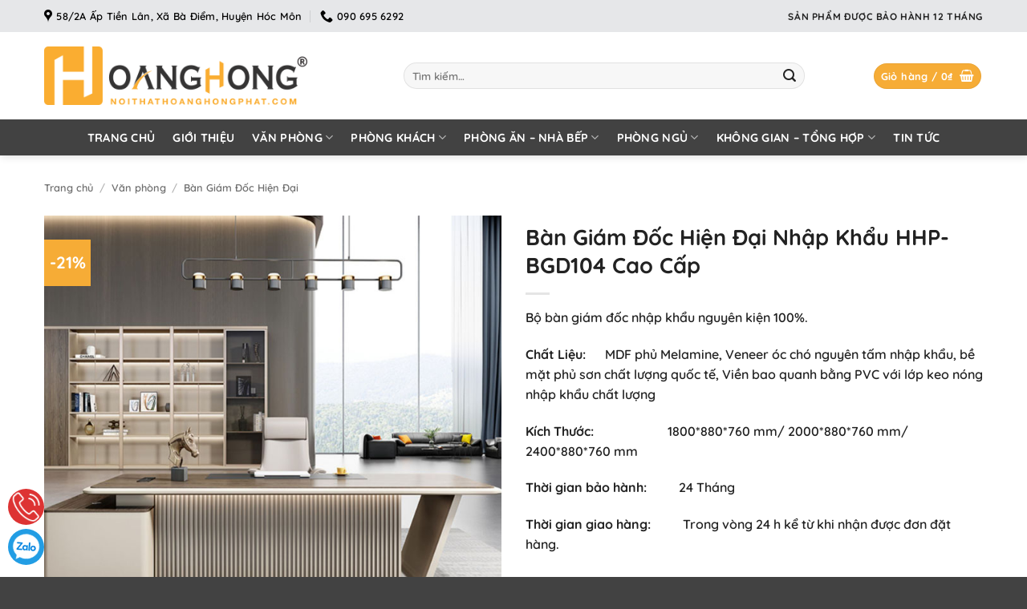

--- FILE ---
content_type: text/html; charset=UTF-8
request_url: https://noithathoanghongphat.com/san-pham/ban-giam-doc-hien-dai-2/
body_size: 43590
content:
<!DOCTYPE html>
<html lang="vi" prefix="og: https://ogp.me/ns#" class="loading-site no-js">
<head><meta charset="UTF-8" /><script>if(navigator.userAgent.match(/MSIE|Internet Explorer/i)||navigator.userAgent.match(/Trident\/7\..*?rv:11/i)){var href=document.location.href;if(!href.match(/[?&]nowprocket/)){if(href.indexOf("?")==-1){if(href.indexOf("#")==-1){document.location.href=href+"?nowprocket=1"}else{document.location.href=href.replace("#","?nowprocket=1#")}}else{if(href.indexOf("#")==-1){document.location.href=href+"&nowprocket=1"}else{document.location.href=href.replace("#","&nowprocket=1#")}}}}</script><script>(()=>{class RocketLazyLoadScripts{constructor(){this.v="2.0.2",this.userEvents=["keydown","keyup","mousedown","mouseup","mousemove","mouseover","mouseenter","mouseout","mouseleave","touchmove","touchstart","touchend","touchcancel","wheel","click","dblclick","input","visibilitychange"],this.attributeEvents=["onblur","onclick","oncontextmenu","ondblclick","onfocus","onmousedown","onmouseenter","onmouseleave","onmousemove","onmouseout","onmouseover","onmouseup","onmousewheel","onscroll","onsubmit"]}async t(){this.i(),this.o(),/iP(ad|hone)/.test(navigator.userAgent)&&this.h(),this.u(),this.l(this),this.m(),this.k(this),this.p(this),this._(),await Promise.all([this.R(),this.L()]),this.lastBreath=Date.now(),this.S(this),this.P(),this.D(),this.O(),this.M(),await this.C(this.delayedScripts.normal),await this.C(this.delayedScripts.defer),await this.C(this.delayedScripts.async),this.T("domReady"),await this.F(),await this.j(),await this.I(),this.T("windowLoad"),await this.A(),window.dispatchEvent(new Event("rocket-allScriptsLoaded")),this.everythingLoaded=!0,this.lastTouchEnd&&await new Promise((t=>setTimeout(t,500-Date.now()+this.lastTouchEnd))),this.H(),this.T("all"),this.U(),this.W()}i(){this.CSPIssue=sessionStorage.getItem("rocketCSPIssue"),document.addEventListener("securitypolicyviolation",(t=>{this.CSPIssue||"script-src-elem"!==t.violatedDirective||"data"!==t.blockedURI||(this.CSPIssue=!0,sessionStorage.setItem("rocketCSPIssue",!0))}),{isRocket:!0})}o(){window.addEventListener("pageshow",(t=>{this.persisted=t.persisted,this.realWindowLoadedFired=!0}),{isRocket:!0}),window.addEventListener("pagehide",(()=>{this.onFirstUserAction=null}),{isRocket:!0})}h(){let t;function e(e){t=e}window.addEventListener("touchstart",e,{isRocket:!0}),window.addEventListener("touchend",(function i(o){Math.abs(o.changedTouches[0].pageX-t.changedTouches[0].pageX)<10&&Math.abs(o.changedTouches[0].pageY-t.changedTouches[0].pageY)<10&&o.timeStamp-t.timeStamp<200&&(o.target.dispatchEvent(new PointerEvent("click",{target:o.target,bubbles:!0,cancelable:!0})),event.preventDefault(),window.removeEventListener("touchstart",e,{isRocket:!0}),window.removeEventListener("touchend",i,{isRocket:!0}))}),{isRocket:!0})}q(t){this.userActionTriggered||("mousemove"!==t.type||this.firstMousemoveIgnored?"keyup"===t.type||"mouseover"===t.type||"mouseout"===t.type||(this.userActionTriggered=!0,this.onFirstUserAction&&this.onFirstUserAction()):this.firstMousemoveIgnored=!0),"click"===t.type&&t.preventDefault(),this.savedUserEvents.length>0&&(t.stopPropagation(),t.stopImmediatePropagation()),"touchstart"===this.lastEvent&&"touchend"===t.type&&(this.lastTouchEnd=Date.now()),"click"===t.type&&(this.lastTouchEnd=0),this.lastEvent=t.type,this.savedUserEvents.push(t)}u(){this.savedUserEvents=[],this.userEventHandler=this.q.bind(this),this.userEvents.forEach((t=>window.addEventListener(t,this.userEventHandler,{passive:!1,isRocket:!0})))}U(){this.userEvents.forEach((t=>window.removeEventListener(t,this.userEventHandler,{passive:!1,isRocket:!0}))),this.savedUserEvents.forEach((t=>{t.target.dispatchEvent(new window[t.constructor.name](t.type,t))}))}m(){this.eventsMutationObserver=new MutationObserver((t=>{const e="return false";for(const i of t){if("attributes"===i.type){const t=i.target.getAttribute(i.attributeName);t&&t!==e&&(i.target.setAttribute("data-rocket-"+i.attributeName,t),i.target.setAttribute(i.attributeName,e))}"childList"===i.type&&i.addedNodes.forEach((t=>{if(t.nodeType===Node.ELEMENT_NODE)for(const i of t.attributes)this.attributeEvents.includes(i.name)&&i.value&&""!==i.value&&(t.setAttribute("data-rocket-"+i.name,i.value),t.setAttribute(i.name,e))}))}})),this.eventsMutationObserver.observe(document,{subtree:!0,childList:!0,attributeFilter:this.attributeEvents})}H(){this.eventsMutationObserver.disconnect(),this.attributeEvents.forEach((t=>{document.querySelectorAll("[data-rocket-"+t+"]").forEach((e=>{e.setAttribute(t,e.getAttribute("data-rocket-"+t)),e.removeAttribute("data-rocket-"+t)}))}))}k(t){Object.defineProperty(HTMLElement.prototype,"onclick",{get(){return this.rocketonclick},set(e){this.rocketonclick=e,this.setAttribute(t.everythingLoaded?"onclick":"data-rocket-onclick","this.rocketonclick(event)")}})}S(t){function e(e,i){let o=e[i];e[i]=null,Object.defineProperty(e,i,{get:()=>o,set(s){t.everythingLoaded?o=s:e["rocket"+i]=o=s}})}e(document,"onreadystatechange"),e(window,"onload"),e(window,"onpageshow");try{Object.defineProperty(document,"readyState",{get:()=>t.rocketReadyState,set(e){t.rocketReadyState=e},configurable:!0}),document.readyState="loading"}catch(t){console.log("WPRocket DJE readyState conflict, bypassing")}}l(t){this.originalAddEventListener=EventTarget.prototype.addEventListener,this.originalRemoveEventListener=EventTarget.prototype.removeEventListener,this.savedEventListeners=[],EventTarget.prototype.addEventListener=function(e,i,o){o&&o.isRocket||!t.B(e,this)&&!t.userEvents.includes(e)||t.B(e,this)&&!t.userActionTriggered||e.startsWith("rocket-")?t.originalAddEventListener.call(this,e,i,o):t.savedEventListeners.push({target:this,remove:!1,type:e,func:i,options:o})},EventTarget.prototype.removeEventListener=function(e,i,o){o&&o.isRocket||!t.B(e,this)&&!t.userEvents.includes(e)||t.B(e,this)&&!t.userActionTriggered||e.startsWith("rocket-")?t.originalRemoveEventListener.call(this,e,i,o):t.savedEventListeners.push({target:this,remove:!0,type:e,func:i,options:o})}}T(t){"all"===t&&(EventTarget.prototype.addEventListener=this.originalAddEventListener,EventTarget.prototype.removeEventListener=this.originalRemoveEventListener),this.savedEventListeners=this.savedEventListeners.filter((e=>{let i=e.type,o=e.target||window;return"domReady"===t&&"DOMContentLoaded"!==i&&"readystatechange"!==i||("windowLoad"===t&&"load"!==i&&"readystatechange"!==i&&"pageshow"!==i||(this.B(i,o)&&(i="rocket-"+i),e.remove?o.removeEventListener(i,e.func,e.options):o.addEventListener(i,e.func,e.options),!1))}))}p(t){let e;function i(e){return t.everythingLoaded?e:e.split(" ").map((t=>"load"===t||t.startsWith("load.")?"rocket-jquery-load":t)).join(" ")}function o(o){function s(e){const s=o.fn[e];o.fn[e]=o.fn.init.prototype[e]=function(){return this[0]===window&&t.userActionTriggered&&("string"==typeof arguments[0]||arguments[0]instanceof String?arguments[0]=i(arguments[0]):"object"==typeof arguments[0]&&Object.keys(arguments[0]).forEach((t=>{const e=arguments[0][t];delete arguments[0][t],arguments[0][i(t)]=e}))),s.apply(this,arguments),this}}if(o&&o.fn&&!t.allJQueries.includes(o)){const e={DOMContentLoaded:[],"rocket-DOMContentLoaded":[]};for(const t in e)document.addEventListener(t,(()=>{e[t].forEach((t=>t()))}),{isRocket:!0});o.fn.ready=o.fn.init.prototype.ready=function(i){function s(){parseInt(o.fn.jquery)>2?setTimeout((()=>i.bind(document)(o))):i.bind(document)(o)}return t.realDomReadyFired?!t.userActionTriggered||t.fauxDomReadyFired?s():e["rocket-DOMContentLoaded"].push(s):e.DOMContentLoaded.push(s),o([])},s("on"),s("one"),s("off"),t.allJQueries.push(o)}e=o}t.allJQueries=[],o(window.jQuery),Object.defineProperty(window,"jQuery",{get:()=>e,set(t){o(t)}})}P(){const t=new Map;document.write=document.writeln=function(e){const i=document.currentScript,o=document.createRange(),s=i.parentElement;let n=t.get(i);void 0===n&&(n=i.nextSibling,t.set(i,n));const a=document.createDocumentFragment();o.setStart(a,0),a.appendChild(o.createContextualFragment(e)),s.insertBefore(a,n)}}async R(){return new Promise((t=>{this.userActionTriggered?t():this.onFirstUserAction=t}))}async L(){return new Promise((t=>{document.addEventListener("DOMContentLoaded",(()=>{this.realDomReadyFired=!0,t()}),{isRocket:!0})}))}async I(){return this.realWindowLoadedFired?Promise.resolve():new Promise((t=>{window.addEventListener("load",t,{isRocket:!0})}))}M(){this.pendingScripts=[];this.scriptsMutationObserver=new MutationObserver((t=>{for(const e of t)e.addedNodes.forEach((t=>{"SCRIPT"!==t.tagName||t.noModule||t.isWPRocket||this.pendingScripts.push({script:t,promise:new Promise((e=>{const i=()=>{const i=this.pendingScripts.findIndex((e=>e.script===t));i>=0&&this.pendingScripts.splice(i,1),e()};t.addEventListener("load",i,{isRocket:!0}),t.addEventListener("error",i,{isRocket:!0}),setTimeout(i,1e3)}))})}))})),this.scriptsMutationObserver.observe(document,{childList:!0,subtree:!0})}async j(){await this.J(),this.pendingScripts.length?(await this.pendingScripts[0].promise,await this.j()):this.scriptsMutationObserver.disconnect()}D(){this.delayedScripts={normal:[],async:[],defer:[]},document.querySelectorAll("script[type$=rocketlazyloadscript]").forEach((t=>{t.hasAttribute("data-rocket-src")?t.hasAttribute("async")&&!1!==t.async?this.delayedScripts.async.push(t):t.hasAttribute("defer")&&!1!==t.defer||"module"===t.getAttribute("data-rocket-type")?this.delayedScripts.defer.push(t):this.delayedScripts.normal.push(t):this.delayedScripts.normal.push(t)}))}async _(){await this.L();let t=[];document.querySelectorAll("script[type$=rocketlazyloadscript][data-rocket-src]").forEach((e=>{let i=e.getAttribute("data-rocket-src");if(i&&!i.startsWith("data:")){i.startsWith("//")&&(i=location.protocol+i);try{const o=new URL(i).origin;o!==location.origin&&t.push({src:o,crossOrigin:e.crossOrigin||"module"===e.getAttribute("data-rocket-type")})}catch(t){}}})),t=[...new Map(t.map((t=>[JSON.stringify(t),t]))).values()],this.N(t,"preconnect")}async $(t){if(await this.G(),!0!==t.noModule||!("noModule"in HTMLScriptElement.prototype))return new Promise((e=>{let i;function o(){(i||t).setAttribute("data-rocket-status","executed"),e()}try{if(navigator.userAgent.includes("Firefox/")||""===navigator.vendor||this.CSPIssue)i=document.createElement("script"),[...t.attributes].forEach((t=>{let e=t.nodeName;"type"!==e&&("data-rocket-type"===e&&(e="type"),"data-rocket-src"===e&&(e="src"),i.setAttribute(e,t.nodeValue))})),t.text&&(i.text=t.text),t.nonce&&(i.nonce=t.nonce),i.hasAttribute("src")?(i.addEventListener("load",o,{isRocket:!0}),i.addEventListener("error",(()=>{i.setAttribute("data-rocket-status","failed-network"),e()}),{isRocket:!0}),setTimeout((()=>{i.isConnected||e()}),1)):(i.text=t.text,o()),i.isWPRocket=!0,t.parentNode.replaceChild(i,t);else{const i=t.getAttribute("data-rocket-type"),s=t.getAttribute("data-rocket-src");i?(t.type=i,t.removeAttribute("data-rocket-type")):t.removeAttribute("type"),t.addEventListener("load",o,{isRocket:!0}),t.addEventListener("error",(i=>{this.CSPIssue&&i.target.src.startsWith("data:")?(console.log("WPRocket: CSP fallback activated"),t.removeAttribute("src"),this.$(t).then(e)):(t.setAttribute("data-rocket-status","failed-network"),e())}),{isRocket:!0}),s?(t.fetchPriority="high",t.removeAttribute("data-rocket-src"),t.src=s):t.src="data:text/javascript;base64,"+window.btoa(unescape(encodeURIComponent(t.text)))}}catch(i){t.setAttribute("data-rocket-status","failed-transform"),e()}}));t.setAttribute("data-rocket-status","skipped")}async C(t){const e=t.shift();return e?(e.isConnected&&await this.$(e),this.C(t)):Promise.resolve()}O(){this.N([...this.delayedScripts.normal,...this.delayedScripts.defer,...this.delayedScripts.async],"preload")}N(t,e){this.trash=this.trash||[];let i=!0;var o=document.createDocumentFragment();t.forEach((t=>{const s=t.getAttribute&&t.getAttribute("data-rocket-src")||t.src;if(s&&!s.startsWith("data:")){const n=document.createElement("link");n.href=s,n.rel=e,"preconnect"!==e&&(n.as="script",n.fetchPriority=i?"high":"low"),t.getAttribute&&"module"===t.getAttribute("data-rocket-type")&&(n.crossOrigin=!0),t.crossOrigin&&(n.crossOrigin=t.crossOrigin),t.integrity&&(n.integrity=t.integrity),t.nonce&&(n.nonce=t.nonce),o.appendChild(n),this.trash.push(n),i=!1}})),document.head.appendChild(o)}W(){this.trash.forEach((t=>t.remove()))}async F(){try{document.readyState="interactive"}catch(t){}this.fauxDomReadyFired=!0;try{await this.G(),document.dispatchEvent(new Event("rocket-readystatechange")),await this.G(),document.rocketonreadystatechange&&document.rocketonreadystatechange(),await this.G(),document.dispatchEvent(new Event("rocket-DOMContentLoaded")),await this.G(),window.dispatchEvent(new Event("rocket-DOMContentLoaded"))}catch(t){console.error(t)}}async A(){try{document.readyState="complete"}catch(t){}try{await this.G(),document.dispatchEvent(new Event("rocket-readystatechange")),await this.G(),document.rocketonreadystatechange&&document.rocketonreadystatechange(),await this.G(),window.dispatchEvent(new Event("rocket-load")),await this.G(),window.rocketonload&&window.rocketonload(),await this.G(),this.allJQueries.forEach((t=>t(window).trigger("rocket-jquery-load"))),await this.G();const t=new Event("rocket-pageshow");t.persisted=this.persisted,window.dispatchEvent(t),await this.G(),window.rocketonpageshow&&window.rocketonpageshow({persisted:this.persisted})}catch(t){console.error(t)}}async G(){Date.now()-this.lastBreath>45&&(await this.J(),this.lastBreath=Date.now())}async J(){return document.hidden?new Promise((t=>setTimeout(t))):new Promise((t=>requestAnimationFrame(t)))}B(t,e){return e===document&&"readystatechange"===t||(e===document&&"DOMContentLoaded"===t||(e===window&&"DOMContentLoaded"===t||(e===window&&"load"===t||e===window&&"pageshow"===t)))}static run(){(new RocketLazyLoadScripts).t()}}RocketLazyLoadScripts.run()})();</script>
	
	<link rel="profile" href="http://gmpg.org/xfn/11" />
	<link rel="pingback" href="https://noithathoanghongphat.com/xmlrpc.php" />

	<script type="rocketlazyloadscript">(function(html){html.className = html.className.replace(/\bno-js\b/,'js')})(document.documentElement);</script>
	<style>img:is([sizes="auto" i], [sizes^="auto," i]) { contain-intrinsic-size: 3000px 1500px }</style>
	<meta name="viewport" content="width=device-width, initial-scale=1" />
<!-- Tối ưu hóa công cụ tìm kiếm bởi Rank Math PRO - https://rankmath.com/ -->
<title>Bàn Giám Đốc Hiện Đại Nhập Khẩu HHP-BGD104 Cao Cấp</title>
<meta name="description" content="Bàn Giám Đốc Hiện Đại Nhập Khẩu HHP-BGD104 Cao Cấp, Thiết Kế Sang Trọng, Bảo Hành Lâu Dài, Giao Hàng Miễn Phí Tại TP.HCM, Mẫu Mã Đa Dạng, Sale 30%, Giá Siêu Hot, Xem thêm..."/>
<meta name="robots" content="index, follow, max-snippet:-1, max-video-preview:-1, max-image-preview:large"/>
<link rel="canonical" href="https://noithathoanghongphat.com/san-pham/ban-giam-doc-hien-dai-2/" />
<meta property="og:locale" content="vi_VN" />
<meta property="og:type" content="product" />
<meta property="og:title" content="Bàn Giám Đốc Hiện Đại Nhập Khẩu HHP-BGD104 Cao Cấp" />
<meta property="og:description" content="Bàn Giám Đốc Hiện Đại Nhập Khẩu HHP-BGD104 Cao Cấp, Thiết Kế Sang Trọng, Bảo Hành Lâu Dài, Giao Hàng Miễn Phí Tại TP.HCM, Mẫu Mã Đa Dạng, Sale 30%, Giá Siêu Hot, Xem thêm..." />
<meta property="og:url" content="https://noithathoanghongphat.com/san-pham/ban-giam-doc-hien-dai-2/" />
<meta property="og:site_name" content="Nội Thất Hoàng Hồng Phát" />
<meta property="og:image" content="https://noithathoanghongphat.com/wp-content/uploads/2023/03/HHP-BGD004.jpg" />
<meta property="og:image:secure_url" content="https://noithathoanghongphat.com/wp-content/uploads/2023/03/HHP-BGD004.jpg" />
<meta property="og:image:width" content="720" />
<meta property="og:image:height" content="720" />
<meta property="og:image:alt" content="Bàn Giám Đốc Hiện Đại" />
<meta property="og:image:type" content="image/jpeg" />
<meta property="product:availability" content="instock" />
<meta name="twitter:card" content="summary_large_image" />
<meta name="twitter:title" content="Bàn Giám Đốc Hiện Đại Nhập Khẩu HHP-BGD104 Cao Cấp" />
<meta name="twitter:description" content="Bàn Giám Đốc Hiện Đại Nhập Khẩu HHP-BGD104 Cao Cấp, Thiết Kế Sang Trọng, Bảo Hành Lâu Dài, Giao Hàng Miễn Phí Tại TP.HCM, Mẫu Mã Đa Dạng, Sale 30%, Giá Siêu Hot, Xem thêm..." />
<meta name="twitter:image" content="https://noithathoanghongphat.com/wp-content/uploads/2023/03/HHP-BGD004.jpg" />
<meta name="twitter:label1" content="Giá" />
<meta name="twitter:data1" content="13.900.000&#8363; - 15.900.000&#8363;" />
<meta name="twitter:label2" content="Tình trạng sẵn có" />
<meta name="twitter:data2" content="Còn hàng" />
<script type="application/ld+json" class="rank-math-schema-pro">{"@context":"https://schema.org","@graph":[{"@type":"Organization","@id":"https://noithathoanghongphat.com/#organization","name":"N\u1ed9i Th\u1ea5t Ho\u00e0ng H\u1ed3ng Ph\u00e1t","url":"https://noithathoanghongphat.com","logo":{"@type":"ImageObject","@id":"https://noithathoanghongphat.com/#logo","url":"https://noithathoanghongphat.com/wp-content/uploads/2018/04/logo-1.png","contentUrl":"https://noithathoanghongphat.com/wp-content/uploads/2018/04/logo-1.png","caption":"N\u1ed9i Th\u1ea5t Ho\u00e0ng H\u1ed3ng Ph\u00e1t","inLanguage":"vi","width":"373","height":"83"}},{"@type":"WebSite","@id":"https://noithathoanghongphat.com/#website","url":"https://noithathoanghongphat.com","name":"N\u1ed9i Th\u1ea5t Ho\u00e0ng H\u1ed3ng Ph\u00e1t","publisher":{"@id":"https://noithathoanghongphat.com/#organization"},"inLanguage":"vi"},{"@type":"ImageObject","@id":"https://noithathoanghongphat.com/wp-content/uploads/2023/03/HHP-BGD004.jpg","url":"https://noithathoanghongphat.com/wp-content/uploads/2023/03/HHP-BGD004.jpg","width":"720","height":"720","inLanguage":"vi"},{"@type":"WebPage","@id":"https://noithathoanghongphat.com/san-pham/ban-giam-doc-hien-dai-2/#webpage","url":"https://noithathoanghongphat.com/san-pham/ban-giam-doc-hien-dai-2/","name":"B\u00e0n Gi\u00e1m \u0110\u1ed1c Hi\u1ec7n \u0110\u1ea1i Nh\u1eadp Kh\u1ea9u HHP-BGD104 Cao C\u1ea5p","datePublished":"2023-03-13T22:53:55+07:00","dateModified":"2023-03-13T22:53:55+07:00","isPartOf":{"@id":"https://noithathoanghongphat.com/#website"},"primaryImageOfPage":{"@id":"https://noithathoanghongphat.com/wp-content/uploads/2023/03/HHP-BGD004.jpg"},"inLanguage":"vi"},{"@type":"ProductGroup","name":"B\u00e0n Gi\u00e1m \u0110\u1ed1c Hi\u1ec7n \u0110\u1ea1i Nh\u1eadp Kh\u1ea9u HHP-BGD104 Cao C\u1ea5p","description":"B\u00e0n Gi\u00e1m \u0110\u1ed1c Hi\u1ec7n \u0110\u1ea1i Nh\u1eadp Kh\u1ea9u HHP-BGD104 Cao C\u1ea5p, Thi\u1ebft K\u1ebf Sang Tr\u1ecdng, B\u1ea3o H\u00e0nh L\u00e2u D\u00e0i, Giao H\u00e0ng Mi\u1ec5n Ph\u00ed T\u1ea1i TP.HCM, M\u1eabu M\u00e3 \u0110a D\u1ea1ng, Sale 30%, Gi\u00e1 Si\u00eau Hot, Xem th\u00eam...","category":"V\u0103n ph\u00f2ng &gt; B\u00e0n Gi\u00e1m \u0110\u1ed1c Hi\u1ec7n \u0110\u1ea1i","mainEntityOfPage":{"@id":"https://noithathoanghongphat.com/san-pham/ban-giam-doc-hien-dai-2/#webpage"},"image":{"@id":"https://noithathoanghongphat.com/wp-content/uploads/2023/03/HHP-BGD004.jpg"},"additionalProperty":[{"@type":"PropertyValue","name":"pa_kich-thuoc","value":"B\u00e0n 1.8m, B\u00e0n 2.4m, B\u00e0n 2m"}],"url":"https://noithathoanghongphat.com/san-pham/ban-giam-doc-hien-dai-2/","productGroupID":"12342","hasVariant":[{"@type":"Product","sku":"HHP-BGD104-18","name":"B\u00e0n Gi\u00e1m \u0110\u1ed1c Hi\u1ec7n \u0110\u1ea1i Nh\u1eadp Kh\u1ea9u HHP-BGD104 Cao C\u1ea5p","description":"B\u1ed9 b\u00e0n gi\u00e1m \u0111\u1ed1c nh\u1eadp kh\u1ea9u nguy\u00ean ki\u1ec7n 100%.\u00a0 \u00a0 \u00a0\u00a0 Ch\u1ea5t Li\u1ec7u:\u00a0 \u00a0 \u00a0 MDF ph\u1ee7 Melamine, Veneer \u00f3c ch\u00f3 nguy\u00ean t\u1ea5m nh\u1eadp kh\u1ea9u, b\u1ec1 m\u1eb7t ph\u1ee7 s\u01a1n ch\u1ea5t l\u01b0\u1ee3ng qu\u1ed1c t\u1ebf, Vi\u1ec1n bao quanh b\u1eb1ng PVC v\u1edbi l\u1edbp keo n\u00f3ng nh\u1eadp kh\u1ea9u ch\u1ea5t l\u01b0\u1ee3ng K\u00edch Th\u01b0\u1edbc: \u00a0\u00a0\u00a0\u00a0\u00a0\u00a0\u00a0\u00a0\u00a0\u00a0\u00a0\u00a0\u00a0\u00a0\u00a0\u00a0\u00a0\u00a0\u00a0\u00a0\u00a0\u00a01800*880*760 mm/ 2000*880*760 mm/ 2400*880*760 mm Th\u1eddi gian b\u1ea3o h\u00e0nh: \u00a0\u00a0\u00a0\u00a0\u00a0\u00a0\u00a0\u00a0 24 Th\u00e1ng Th\u1eddi gian giao h\u00e0ng: \u00a0\u00a0\u00a0\u00a0\u00a0\u00a0\u00a0\u00a0 Trong v\u00f2ng 24 h k\u1ec3 t\u1eeb khi nh\u1eadn \u0111\u01b0\u1ee3c \u0111\u01a1n \u0111\u1eb7t h\u00e0ng.","image":"https://noithathoanghongphat.com/wp-content/uploads/2023/03/HHP-BGD004-1.jpg","offers":{"@type":"Offer","description":"B\u1ed9 b\u00e0n gi\u00e1m \u0111\u1ed1c nh\u1eadp kh\u1ea9u nguy\u00ean ki\u1ec7n 100%.\u00a0 \u00a0 \u00a0\u00a0 Ch\u1ea5t Li\u1ec7u:\u00a0 \u00a0 \u00a0 MDF ph\u1ee7 Melamine, Veneer \u00f3c ch\u00f3 nguy\u00ean t\u1ea5m nh\u1eadp kh\u1ea9u, b\u1ec1 m\u1eb7t ph\u1ee7 s\u01a1n ch\u1ea5t l\u01b0\u1ee3ng qu\u1ed1c t\u1ebf, Vi\u1ec1n bao quanh b\u1eb1ng PVC v\u1edbi l\u1edbp keo n\u00f3ng nh\u1eadp kh\u1ea9u ch\u1ea5t l\u01b0\u1ee3ng K\u00edch Th\u01b0\u1edbc: \u00a0\u00a0\u00a0\u00a0\u00a0\u00a0\u00a0\u00a0\u00a0\u00a0\u00a0\u00a0\u00a0\u00a0\u00a0\u00a0\u00a0\u00a0\u00a0\u00a0\u00a0\u00a01800*880*760 mm/ 2000*880*760 mm/ 2400*880*760 mm Th\u1eddi gian b\u1ea3o h\u00e0nh: \u00a0\u00a0\u00a0\u00a0\u00a0\u00a0\u00a0\u00a0 24 Th\u00e1ng Th\u1eddi gian giao h\u00e0ng: \u00a0\u00a0\u00a0\u00a0\u00a0\u00a0\u00a0\u00a0 Trong v\u00f2ng 24 h k\u1ec3 t\u1eeb khi nh\u1eadn \u0111\u01b0\u1ee3c \u0111\u01a1n \u0111\u1eb7t h\u00e0ng.","price":"13900000","priceCurrency":"VND","availability":"https://schema.org/InStock","itemCondition":"NewCondition","priceValidUntil":"2027-12-31","url":"https://noithathoanghongphat.com/san-pham/ban-giam-doc-hien-dai-2/"}},{"@type":"Product","sku":"HHP-BGD104-24","name":"B\u00e0n Gi\u00e1m \u0110\u1ed1c Hi\u1ec7n \u0110\u1ea1i Nh\u1eadp Kh\u1ea9u HHP-BGD104 Cao C\u1ea5p","description":"B\u1ed9 b\u00e0n gi\u00e1m \u0111\u1ed1c nh\u1eadp kh\u1ea9u nguy\u00ean ki\u1ec7n 100%.\u00a0 \u00a0 \u00a0\u00a0 Ch\u1ea5t Li\u1ec7u:\u00a0 \u00a0 \u00a0 MDF ph\u1ee7 Melamine, Veneer \u00f3c ch\u00f3 nguy\u00ean t\u1ea5m nh\u1eadp kh\u1ea9u, b\u1ec1 m\u1eb7t ph\u1ee7 s\u01a1n ch\u1ea5t l\u01b0\u1ee3ng qu\u1ed1c t\u1ebf, Vi\u1ec1n bao quanh b\u1eb1ng PVC v\u1edbi l\u1edbp keo n\u00f3ng nh\u1eadp kh\u1ea9u ch\u1ea5t l\u01b0\u1ee3ng K\u00edch Th\u01b0\u1edbc: \u00a0\u00a0\u00a0\u00a0\u00a0\u00a0\u00a0\u00a0\u00a0\u00a0\u00a0\u00a0\u00a0\u00a0\u00a0\u00a0\u00a0\u00a0\u00a0\u00a0\u00a0\u00a01800*880*760 mm/ 2000*880*760 mm/ 2400*880*760 mm Th\u1eddi gian b\u1ea3o h\u00e0nh: \u00a0\u00a0\u00a0\u00a0\u00a0\u00a0\u00a0\u00a0 24 Th\u00e1ng Th\u1eddi gian giao h\u00e0ng: \u00a0\u00a0\u00a0\u00a0\u00a0\u00a0\u00a0\u00a0 Trong v\u00f2ng 24 h k\u1ec3 t\u1eeb khi nh\u1eadn \u0111\u01b0\u1ee3c \u0111\u01a1n \u0111\u1eb7t h\u00e0ng.","image":"https://noithathoanghongphat.com/wp-content/uploads/2023/03/HHP-BGD004.jpg","offers":{"@type":"Offer","description":"B\u1ed9 b\u00e0n gi\u00e1m \u0111\u1ed1c nh\u1eadp kh\u1ea9u nguy\u00ean ki\u1ec7n 100%.\u00a0 \u00a0 \u00a0\u00a0 Ch\u1ea5t Li\u1ec7u:\u00a0 \u00a0 \u00a0 MDF ph\u1ee7 Melamine, Veneer \u00f3c ch\u00f3 nguy\u00ean t\u1ea5m nh\u1eadp kh\u1ea9u, b\u1ec1 m\u1eb7t ph\u1ee7 s\u01a1n ch\u1ea5t l\u01b0\u1ee3ng qu\u1ed1c t\u1ebf, Vi\u1ec1n bao quanh b\u1eb1ng PVC v\u1edbi l\u1edbp keo n\u00f3ng nh\u1eadp kh\u1ea9u ch\u1ea5t l\u01b0\u1ee3ng K\u00edch Th\u01b0\u1edbc: \u00a0\u00a0\u00a0\u00a0\u00a0\u00a0\u00a0\u00a0\u00a0\u00a0\u00a0\u00a0\u00a0\u00a0\u00a0\u00a0\u00a0\u00a0\u00a0\u00a0\u00a0\u00a01800*880*760 mm/ 2000*880*760 mm/ 2400*880*760 mm Th\u1eddi gian b\u1ea3o h\u00e0nh: \u00a0\u00a0\u00a0\u00a0\u00a0\u00a0\u00a0\u00a0 24 Th\u00e1ng Th\u1eddi gian giao h\u00e0ng: \u00a0\u00a0\u00a0\u00a0\u00a0\u00a0\u00a0\u00a0 Trong v\u00f2ng 24 h k\u1ec3 t\u1eeb khi nh\u1eadn \u0111\u01b0\u1ee3c \u0111\u01a1n \u0111\u1eb7t h\u00e0ng.","price":"15900000","priceCurrency":"VND","availability":"https://schema.org/InStock","itemCondition":"NewCondition","priceValidUntil":"2027-12-31","url":"https://noithathoanghongphat.com/san-pham/ban-giam-doc-hien-dai-2/"}},{"@type":"Product","sku":"HHP-BGD104-20","name":"B\u00e0n Gi\u00e1m \u0110\u1ed1c Hi\u1ec7n \u0110\u1ea1i Nh\u1eadp Kh\u1ea9u HHP-BGD104 Cao C\u1ea5p","description":"B\u1ed9 b\u00e0n gi\u00e1m \u0111\u1ed1c nh\u1eadp kh\u1ea9u nguy\u00ean ki\u1ec7n 100%.\u00a0 \u00a0 \u00a0\u00a0 Ch\u1ea5t Li\u1ec7u:\u00a0 \u00a0 \u00a0 MDF ph\u1ee7 Melamine, Veneer \u00f3c ch\u00f3 nguy\u00ean t\u1ea5m nh\u1eadp kh\u1ea9u, b\u1ec1 m\u1eb7t ph\u1ee7 s\u01a1n ch\u1ea5t l\u01b0\u1ee3ng qu\u1ed1c t\u1ebf, Vi\u1ec1n bao quanh b\u1eb1ng PVC v\u1edbi l\u1edbp keo n\u00f3ng nh\u1eadp kh\u1ea9u ch\u1ea5t l\u01b0\u1ee3ng K\u00edch Th\u01b0\u1edbc: \u00a0\u00a0\u00a0\u00a0\u00a0\u00a0\u00a0\u00a0\u00a0\u00a0\u00a0\u00a0\u00a0\u00a0\u00a0\u00a0\u00a0\u00a0\u00a0\u00a0\u00a0\u00a01800*880*760 mm/ 2000*880*760 mm/ 2400*880*760 mm Th\u1eddi gian b\u1ea3o h\u00e0nh: \u00a0\u00a0\u00a0\u00a0\u00a0\u00a0\u00a0\u00a0 24 Th\u00e1ng Th\u1eddi gian giao h\u00e0ng: \u00a0\u00a0\u00a0\u00a0\u00a0\u00a0\u00a0\u00a0 Trong v\u00f2ng 24 h k\u1ec3 t\u1eeb khi nh\u1eadn \u0111\u01b0\u1ee3c \u0111\u01a1n \u0111\u1eb7t h\u00e0ng.","image":"https://noithathoanghongphat.com/wp-content/uploads/2023/03/HHP-BGD004-1-1.jpg","offers":{"@type":"Offer","description":"B\u1ed9 b\u00e0n gi\u00e1m \u0111\u1ed1c nh\u1eadp kh\u1ea9u nguy\u00ean ki\u1ec7n 100%.\u00a0 \u00a0 \u00a0\u00a0 Ch\u1ea5t Li\u1ec7u:\u00a0 \u00a0 \u00a0 MDF ph\u1ee7 Melamine, Veneer \u00f3c ch\u00f3 nguy\u00ean t\u1ea5m nh\u1eadp kh\u1ea9u, b\u1ec1 m\u1eb7t ph\u1ee7 s\u01a1n ch\u1ea5t l\u01b0\u1ee3ng qu\u1ed1c t\u1ebf, Vi\u1ec1n bao quanh b\u1eb1ng PVC v\u1edbi l\u1edbp keo n\u00f3ng nh\u1eadp kh\u1ea9u ch\u1ea5t l\u01b0\u1ee3ng K\u00edch Th\u01b0\u1edbc: \u00a0\u00a0\u00a0\u00a0\u00a0\u00a0\u00a0\u00a0\u00a0\u00a0\u00a0\u00a0\u00a0\u00a0\u00a0\u00a0\u00a0\u00a0\u00a0\u00a0\u00a0\u00a01800*880*760 mm/ 2000*880*760 mm/ 2400*880*760 mm Th\u1eddi gian b\u1ea3o h\u00e0nh: \u00a0\u00a0\u00a0\u00a0\u00a0\u00a0\u00a0\u00a0 24 Th\u00e1ng Th\u1eddi gian giao h\u00e0ng: \u00a0\u00a0\u00a0\u00a0\u00a0\u00a0\u00a0\u00a0 Trong v\u00f2ng 24 h k\u1ec3 t\u1eeb khi nh\u1eadn \u0111\u01b0\u1ee3c \u0111\u01a1n \u0111\u1eb7t h\u00e0ng.","price":"15000000","priceCurrency":"VND","availability":"https://schema.org/InStock","itemCondition":"NewCondition","priceValidUntil":"2027-12-31","url":"https://noithathoanghongphat.com/san-pham/ban-giam-doc-hien-dai-2/"}}],"@id":"https://noithathoanghongphat.com/san-pham/ban-giam-doc-hien-dai-2/#richSnippet"}]}</script>
<!-- /Plugin SEO WordPress Rank Math -->


<link rel='prefetch' href='https://noithathoanghongphat.com/wp-content/themes/flatsome/assets/js/flatsome.js?ver=e2eddd6c228105dac048' />
<link rel='prefetch' href='https://noithathoanghongphat.com/wp-content/themes/flatsome/assets/js/chunk.slider.js?ver=3.20.4' />
<link rel='prefetch' href='https://noithathoanghongphat.com/wp-content/themes/flatsome/assets/js/chunk.popups.js?ver=3.20.4' />
<link rel='prefetch' href='https://noithathoanghongphat.com/wp-content/themes/flatsome/assets/js/chunk.tooltips.js?ver=3.20.4' />
<link rel='prefetch' href='https://noithathoanghongphat.com/wp-content/themes/flatsome/assets/js/woocommerce.js?ver=1c9be63d628ff7c3ff4c' />
<link rel="alternate" type="application/rss+xml" title="Dòng thông tin NỘI THẤT HOÀNG HỒNG PHÁT &raquo;" href="https://noithathoanghongphat.com/feed/" />
<link rel='stylesheet' id='photoswipe-css' href='https://noithathoanghongphat.com/wp-content/cache/background-css/1/noithathoanghongphat.com/wp-content/plugins/woocommerce/assets/css/photoswipe/photoswipe.min.css?ver=10.0.5&wpr_t=1767953924' type='text/css' media='all' />
<link rel='stylesheet' id='photoswipe-default-skin-css' href='https://noithathoanghongphat.com/wp-content/cache/background-css/1/noithathoanghongphat.com/wp-content/plugins/woocommerce/assets/css/photoswipe/default-skin/default-skin.min.css?ver=10.0.5&wpr_t=1767953924' type='text/css' media='all' />
<style id='woocommerce-inline-inline-css' type='text/css'>
.woocommerce form .form-row .required { visibility: visible; }
</style>
<link data-minify="1" rel='stylesheet' id='brands-styles-css' href='https://noithathoanghongphat.com/wp-content/cache/min/1/wp-content/plugins/woocommerce/assets/css/brands.css?ver=1765984818' type='text/css' media='all' />
<link data-minify="1" rel='stylesheet' id='fixedtoc-style-css' href='https://noithathoanghongphat.com/wp-content/cache/min/1/wp-content/plugins/fixed-toc/frontend/assets/css/ftoc.min.css?ver=1765984920' type='text/css' media='all' />
<style id='fixedtoc-style-inline-css' type='text/css'>
.ftwp-in-post#ftwp-container-outer { height: auto; } #ftwp-container.ftwp-wrap #ftwp-contents { width: 250px; height: auto; } .ftwp-in-post#ftwp-container-outer #ftwp-contents { height: auto; } .ftwp-in-post#ftwp-container-outer.ftwp-float-none #ftwp-contents { width: 250px; } #ftwp-container.ftwp-wrap #ftwp-trigger { width: 50px; height: 50px; font-size: 30px; } #ftwp-container #ftwp-trigger.ftwp-border-medium { font-size: 29px; } #ftwp-container.ftwp-wrap #ftwp-header { font-size: 22px; font-family: inherit; } #ftwp-container.ftwp-wrap #ftwp-header-title { font-weight: bold; } #ftwp-container.ftwp-wrap #ftwp-list { font-size: 14px; font-family: inherit; } #ftwp-container #ftwp-list.ftwp-liststyle-decimal .ftwp-anchor::before { font-size: 14px; } #ftwp-container #ftwp-list.ftwp-strong-first>.ftwp-item>.ftwp-anchor .ftwp-text { font-size: 15.4px; } #ftwp-container #ftwp-list.ftwp-strong-first.ftwp-liststyle-decimal>.ftwp-item>.ftwp-anchor::before { font-size: 15.4px; } #ftwp-container.ftwp-wrap #ftwp-trigger { color: #333; background: rgba(243,243,243,0.95); } #ftwp-container.ftwp-wrap #ftwp-trigger { border-color: rgba(51,51,51,0.95); } #ftwp-container.ftwp-wrap #ftwp-contents { border-color: rgba(51,51,51,0.95); } #ftwp-container.ftwp-wrap #ftwp-header { color: #333; background: rgba(243,243,243,0.95); } #ftwp-container.ftwp-wrap #ftwp-contents:hover #ftwp-header { background: #f3f3f3; } #ftwp-container.ftwp-wrap #ftwp-list { color: #333; background: rgba(243,243,243,0.95); } #ftwp-container.ftwp-wrap #ftwp-contents:hover #ftwp-list { background: #f3f3f3; } #ftwp-container.ftwp-wrap #ftwp-list .ftwp-anchor:hover { color: #00A368; } #ftwp-container.ftwp-wrap #ftwp-list .ftwp-anchor:focus, #ftwp-container.ftwp-wrap #ftwp-list .ftwp-active, #ftwp-container.ftwp-wrap #ftwp-list .ftwp-active:hover { color: #fff; } #ftwp-container.ftwp-wrap #ftwp-list .ftwp-text::before { background: rgba(221,51,51,0.95); } .ftwp-heading-target::before { background: rgba(221,51,51,0.95); }
</style>
<link data-minify="1" rel='stylesheet' id='flatsome-main-css' href='https://noithathoanghongphat.com/wp-content/cache/background-css/1/noithathoanghongphat.com/wp-content/cache/min/1/wp-content/themes/flatsome/assets/css/flatsome.css?ver=1765984818&wpr_t=1767953924' type='text/css' media='all' />
<style id='flatsome-main-inline-css' type='text/css'>
@font-face {
				font-family: "fl-icons";
				font-display: block;
				src: url(https://noithathoanghongphat.com/wp-content/themes/flatsome/assets/css/icons/fl-icons.eot?v=3.20.4);
				src:
					url(https://noithathoanghongphat.com/wp-content/themes/flatsome/assets/css/icons/fl-icons.eot#iefix?v=3.20.4) format("embedded-opentype"),
					url(https://noithathoanghongphat.com/wp-content/themes/flatsome/assets/css/icons/fl-icons.woff2?v=3.20.4) format("woff2"),
					url(https://noithathoanghongphat.com/wp-content/themes/flatsome/assets/css/icons/fl-icons.ttf?v=3.20.4) format("truetype"),
					url(https://noithathoanghongphat.com/wp-content/themes/flatsome/assets/css/icons/fl-icons.woff?v=3.20.4) format("woff"),
					url(https://noithathoanghongphat.com/wp-content/themes/flatsome/assets/css/icons/fl-icons.svg?v=3.20.4#fl-icons) format("svg");
			}
</style>
<link data-minify="1" rel='stylesheet' id='flatsome-shop-css' href='https://noithathoanghongphat.com/wp-content/cache/min/1/wp-content/themes/flatsome/assets/css/flatsome-shop.css?ver=1765984818' type='text/css' media='all' />
<link data-minify="1" rel='stylesheet' id='flatsome-style-css' href='https://noithathoanghongphat.com/wp-content/cache/min/1/wp-content/themes/proweb/style.css?ver=1765984818' type='text/css' media='all' />
<style id='rocket-lazyload-inline-css' type='text/css'>
.rll-youtube-player{position:relative;padding-bottom:56.23%;height:0;overflow:hidden;max-width:100%;}.rll-youtube-player:focus-within{outline: 2px solid currentColor;outline-offset: 5px;}.rll-youtube-player iframe{position:absolute;top:0;left:0;width:100%;height:100%;z-index:100;background:0 0}.rll-youtube-player img{bottom:0;display:block;left:0;margin:auto;max-width:100%;width:100%;position:absolute;right:0;top:0;border:none;height:auto;-webkit-transition:.4s all;-moz-transition:.4s all;transition:.4s all}.rll-youtube-player img:hover{-webkit-filter:brightness(75%)}.rll-youtube-player .play{height:100%;width:100%;left:0;top:0;position:absolute;background:var(--wpr-bg-f6e19919-fdad-46e1-abca-6f50c46b4e09) no-repeat center;background-color: transparent !important;cursor:pointer;border:none;}
</style>
<script type="text/javascript" src="https://noithathoanghongphat.com/wp-includes/js/jquery/jquery.min.js?ver=3.7.1" id="jquery-core-js" data-rocket-defer defer></script>
<script type="text/javascript" src="https://noithathoanghongphat.com/wp-content/plugins/woocommerce/assets/js/jquery-blockui/jquery.blockUI.min.js?ver=2.7.0-wc.10.0.5" id="jquery-blockui-js" data-wp-strategy="defer" data-rocket-defer defer></script>
<script type="text/javascript" id="wc-add-to-cart-js-extra">
/* <![CDATA[ */
var wc_add_to_cart_params = {"ajax_url":"\/wp-admin\/admin-ajax.php","wc_ajax_url":"\/?wc-ajax=%%endpoint%%","i18n_view_cart":"Xem gi\u1ecf h\u00e0ng","cart_url":"https:\/\/noithathoanghongphat.com\/cart-2\/","is_cart":"","cart_redirect_after_add":"no"};
/* ]]> */
</script>
<script type="text/javascript" src="https://noithathoanghongphat.com/wp-content/plugins/woocommerce/assets/js/frontend/add-to-cart.min.js?ver=10.0.5" id="wc-add-to-cart-js" defer="defer" data-wp-strategy="defer"></script>
<script type="text/javascript" src="https://noithathoanghongphat.com/wp-content/plugins/woocommerce/assets/js/photoswipe/photoswipe.min.js?ver=4.1.1-wc.10.0.5" id="photoswipe-js" defer="defer" data-wp-strategy="defer"></script>
<script type="text/javascript" src="https://noithathoanghongphat.com/wp-content/plugins/woocommerce/assets/js/photoswipe/photoswipe-ui-default.min.js?ver=4.1.1-wc.10.0.5" id="photoswipe-ui-default-js" defer="defer" data-wp-strategy="defer"></script>
<script type="text/javascript" id="wc-single-product-js-extra">
/* <![CDATA[ */
var wc_single_product_params = {"i18n_required_rating_text":"Vui l\u00f2ng ch\u1ecdn m\u1ed9t m\u1ee9c \u0111\u00e1nh gi\u00e1","i18n_rating_options":["1 tr\u00ean 5 sao","2 tr\u00ean 5 sao","3 tr\u00ean 5 sao","4 tr\u00ean 5 sao","5 tr\u00ean 5 sao"],"i18n_product_gallery_trigger_text":"Xem th\u01b0 vi\u1ec7n \u1ea3nh to\u00e0n m\u00e0n h\u00ecnh","review_rating_required":"no","flexslider":{"rtl":false,"animation":"slide","smoothHeight":true,"directionNav":false,"controlNav":"thumbnails","slideshow":false,"animationSpeed":500,"animationLoop":false,"allowOneSlide":false},"zoom_enabled":"","zoom_options":[],"photoswipe_enabled":"1","photoswipe_options":{"shareEl":false,"closeOnScroll":false,"history":false,"hideAnimationDuration":0,"showAnimationDuration":0},"flexslider_enabled":""};
/* ]]> */
</script>
<script type="text/javascript" src="https://noithathoanghongphat.com/wp-content/plugins/woocommerce/assets/js/frontend/single-product.min.js?ver=10.0.5" id="wc-single-product-js" defer="defer" data-wp-strategy="defer"></script>
<script type="text/javascript" src="https://noithathoanghongphat.com/wp-content/plugins/woocommerce/assets/js/js-cookie/js.cookie.min.js?ver=2.1.4-wc.10.0.5" id="js-cookie-js" data-wp-strategy="defer" data-rocket-defer defer></script>
<link rel="https://api.w.org/" href="https://noithathoanghongphat.com/wp-json/" /><link rel="alternate" title="JSON" type="application/json" href="https://noithathoanghongphat.com/wp-json/wp/v2/product/12342" /><link rel="EditURI" type="application/rsd+xml" title="RSD" href="https://noithathoanghongphat.com/xmlrpc.php?rsd" />
<meta name="generator" content="WordPress 6.8.3" />
<link rel='shortlink' href='https://noithathoanghongphat.com/?p=12342' />
<link rel="alternate" title="oNhúng (JSON)" type="application/json+oembed" href="https://noithathoanghongphat.com/wp-json/oembed/1.0/embed?url=https%3A%2F%2Fnoithathoanghongphat.com%2Fsan-pham%2Fban-giam-doc-hien-dai-2%2F" />
<link rel="alternate" title="oNhúng (XML)" type="text/xml+oembed" href="https://noithathoanghongphat.com/wp-json/oembed/1.0/embed?url=https%3A%2F%2Fnoithathoanghongphat.com%2Fsan-pham%2Fban-giam-doc-hien-dai-2%2F&#038;format=xml" />
<!-- Google tag (gtag.js) -->
<script type="rocketlazyloadscript" async data-rocket-src="https://www.googletagmanager.com/gtag/js?id=UA-81412924-1"></script>
<script type="rocketlazyloadscript">
  window.dataLayer = window.dataLayer || [];
  function gtag(){dataLayer.push(arguments);}
  gtag('js', new Date());

  gtag('config', 'UA-81412924-1');
</script>
	<noscript><style>.woocommerce-product-gallery{ opacity: 1 !important; }</style></noscript>
	<script type="rocketlazyloadscript" data-rocket-type="text/javascript" id="google_gtagjs" data-rocket-src="https://noithathoanghongphat.com/?local_ga_js=77a101bfa4a56ee45db932840513d80e" async="async"></script>
<script type="rocketlazyloadscript" data-rocket-type="text/javascript" id="google_gtagjs-inline">
/* <![CDATA[ */
window.dataLayer = window.dataLayer || [];function gtag(){dataLayer.push(arguments);}gtag('js', new Date());gtag('config', 'G-KR1CZ9R2HJ', {'anonymize_ip': true} );
/* ]]> */
</script>
<link rel="icon" href="https://noithathoanghongphat.com/wp-content/uploads/2022/11/cropped-favicon.png" sizes="32x32" />
<link rel="icon" href="https://noithathoanghongphat.com/wp-content/uploads/2022/11/cropped-favicon.png" sizes="192x192" />
<link rel="apple-touch-icon" href="https://noithathoanghongphat.com/wp-content/uploads/2022/11/cropped-favicon.png" />
<meta name="msapplication-TileImage" content="https://noithathoanghongphat.com/wp-content/uploads/2022/11/cropped-favicon.png" />
<style id="custom-css" type="text/css">:root {--primary-color: #f6ac36;--fs-color-primary: #f6ac36;--fs-color-secondary: #f6ac36;--fs-color-success: #f6ac36;--fs-color-alert: #b20000;--fs-color-base: #222222;--fs-experimental-link-color: #222222;--fs-experimental-link-color-hover: #222222;}.tooltipster-base {--tooltip-color: #fff;--tooltip-bg-color: #000;}.off-canvas-right .mfp-content, .off-canvas-left .mfp-content {--drawer-width: 300px;}.off-canvas .mfp-content.off-canvas-cart {--drawer-width: 360px;}.container-width, .full-width .ubermenu-nav, .container, .row{max-width: 1200px}.row.row-collapse{max-width: 1170px}.row.row-small{max-width: 1192.5px}.row.row-large{max-width: 1230px}.header-main{height: 109px}#logo img{max-height: 109px}#logo{width:418px;}#logo img{padding:18px 0;}.header-bottom{min-height: 45px}.header-top{min-height: 40px}.transparent .header-main{height: 30px}.transparent #logo img{max-height: 30px}.has-transparent + .page-title:first-of-type,.has-transparent + #main > .page-title,.has-transparent + #main > div > .page-title,.has-transparent + #main .page-header-wrapper:first-of-type .page-title{padding-top: 110px;}.header.show-on-scroll,.stuck .header-main{height:70px!important}.stuck #logo img{max-height: 70px!important}.search-form{ width: 86%;}.header-bg-color {background-color: rgba(255,255,255,0.9)}.header-bottom {background-color: #424242}.top-bar-nav > li > a{line-height: 16px }.stuck .header-main .nav > li > a{line-height: 50px }.header-bottom-nav > li > a{line-height: 16px }@media (max-width: 549px) {.header-main{height: 70px}#logo img{max-height: 70px}}.nav-dropdown{border-radius:5px}.nav-dropdown{font-size:95%}.header-top{background-color:#e6e7e9!important;}h1,h2,h3,h4,h5,h6,.heading-font{color: #222222;}body{font-size: 100%;}@media screen and (max-width: 549px){body{font-size: 100%;}}body{font-family: Quicksand, sans-serif;}body {font-weight: 600;font-style: normal;}.nav > li > a {font-family: Quicksand, sans-serif;}.mobile-sidebar-levels-2 .nav > li > ul > li > a {font-family: Quicksand, sans-serif;}.nav > li > a,.mobile-sidebar-levels-2 .nav > li > ul > li > a {font-weight: 700;font-style: normal;}h1,h2,h3,h4,h5,h6,.heading-font, .off-canvas-center .nav-sidebar.nav-vertical > li > a{font-family: Quicksand, sans-serif;}h1,h2,h3,h4,h5,h6,.heading-font,.banner h1,.banner h2 {font-weight: 700;font-style: normal;}.alt-font{font-family: "Dancing Script", sans-serif;}.alt-font {font-weight: 400!important;font-style: normal!important;}.breadcrumbs{text-transform: none;}button,.button{text-transform: none;}.section-title span{text-transform: none;}h3.widget-title,span.widget-title{text-transform: none;}.header:not(.transparent) .top-bar-nav > li > a {color: #333333;}.header:not(.transparent) .header-bottom-nav.nav > li > a{color: #ffffff;}.header:not(.transparent) .header-bottom-nav.nav > li > a:hover,.header:not(.transparent) .header-bottom-nav.nav > li.active > a,.header:not(.transparent) .header-bottom-nav.nav > li.current > a,.header:not(.transparent) .header-bottom-nav.nav > li > a.active,.header:not(.transparent) .header-bottom-nav.nav > li > a.current{color: #f6ac36;}.header-bottom-nav.nav-line-bottom > li > a:before,.header-bottom-nav.nav-line-grow > li > a:before,.header-bottom-nav.nav-line > li > a:before,.header-bottom-nav.nav-box > li > a:hover,.header-bottom-nav.nav-box > li.active > a,.header-bottom-nav.nav-pills > li > a:hover,.header-bottom-nav.nav-pills > li.active > a{color:#FFF!important;background-color: #f6ac36;}.price del, .product_list_widget del, del .woocommerce-Price-amount { color: #333333; }ins .woocommerce-Price-amount { color: #dd3333; }.shop-page-title.featured-title .title-bg{ background-image: var(--wpr-bg-622cd470-f724-4ac0-b299-e1f4e843e2ff)!important;}@media screen and (min-width: 550px){.products .box-vertical .box-image{min-width: 800px!important;width: 800px!important;}}.footer-2{background-image: var(--wpr-bg-f38d2143-e2c8-4ff8-857a-1fb6bae007ed);}.absolute-footer, html{background-color: #424242}.page-title-small + main .product-container > .row{padding-top:0;}.nav-vertical-fly-out > li + li {border-top-width: 1px; border-top-style: solid;}/* Custom CSS */span.post_comments.op-7.block.is-xsmall {display:none;}.recent-blog-posts a {display: block;line-height: 1.2;margin-bottom: 6px;font-size: 14px;}.label-new.menu-item > a:after{content:"Mới";}.label-hot.menu-item > a:after{content:"Nổi bật";}.label-sale.menu-item > a:after{content:"Giảm giá";}.label-popular.menu-item > a:after{content:"Phổ biến";}</style><style id="kirki-inline-styles">/* vietnamese */
@font-face {
  font-family: 'Quicksand';
  font-style: normal;
  font-weight: 600;
  font-display: swap;
  src: url(https://noithathoanghongphat.com/wp-content/fonts/quicksand/6xKtdSZaM9iE8KbpRA_hJFQNcOM.woff2) format('woff2');
  unicode-range: U+0102-0103, U+0110-0111, U+0128-0129, U+0168-0169, U+01A0-01A1, U+01AF-01B0, U+0300-0301, U+0303-0304, U+0308-0309, U+0323, U+0329, U+1EA0-1EF9, U+20AB;
}
/* latin-ext */
@font-face {
  font-family: 'Quicksand';
  font-style: normal;
  font-weight: 600;
  font-display: swap;
  src: url(https://noithathoanghongphat.com/wp-content/fonts/quicksand/6xKtdSZaM9iE8KbpRA_hJVQNcOM.woff2) format('woff2');
  unicode-range: U+0100-02BA, U+02BD-02C5, U+02C7-02CC, U+02CE-02D7, U+02DD-02FF, U+0304, U+0308, U+0329, U+1D00-1DBF, U+1E00-1E9F, U+1EF2-1EFF, U+2020, U+20A0-20AB, U+20AD-20C0, U+2113, U+2C60-2C7F, U+A720-A7FF;
}
/* latin */
@font-face {
  font-family: 'Quicksand';
  font-style: normal;
  font-weight: 600;
  font-display: swap;
  src: url(https://noithathoanghongphat.com/wp-content/fonts/quicksand/6xKtdSZaM9iE8KbpRA_hK1QN.woff2) format('woff2');
  unicode-range: U+0000-00FF, U+0131, U+0152-0153, U+02BB-02BC, U+02C6, U+02DA, U+02DC, U+0304, U+0308, U+0329, U+2000-206F, U+20AC, U+2122, U+2191, U+2193, U+2212, U+2215, U+FEFF, U+FFFD;
}
/* vietnamese */
@font-face {
  font-family: 'Quicksand';
  font-style: normal;
  font-weight: 700;
  font-display: swap;
  src: url(https://noithathoanghongphat.com/wp-content/fonts/quicksand/6xKtdSZaM9iE8KbpRA_hJFQNcOM.woff2) format('woff2');
  unicode-range: U+0102-0103, U+0110-0111, U+0128-0129, U+0168-0169, U+01A0-01A1, U+01AF-01B0, U+0300-0301, U+0303-0304, U+0308-0309, U+0323, U+0329, U+1EA0-1EF9, U+20AB;
}
/* latin-ext */
@font-face {
  font-family: 'Quicksand';
  font-style: normal;
  font-weight: 700;
  font-display: swap;
  src: url(https://noithathoanghongphat.com/wp-content/fonts/quicksand/6xKtdSZaM9iE8KbpRA_hJVQNcOM.woff2) format('woff2');
  unicode-range: U+0100-02BA, U+02BD-02C5, U+02C7-02CC, U+02CE-02D7, U+02DD-02FF, U+0304, U+0308, U+0329, U+1D00-1DBF, U+1E00-1E9F, U+1EF2-1EFF, U+2020, U+20A0-20AB, U+20AD-20C0, U+2113, U+2C60-2C7F, U+A720-A7FF;
}
/* latin */
@font-face {
  font-family: 'Quicksand';
  font-style: normal;
  font-weight: 700;
  font-display: swap;
  src: url(https://noithathoanghongphat.com/wp-content/fonts/quicksand/6xKtdSZaM9iE8KbpRA_hK1QN.woff2) format('woff2');
  unicode-range: U+0000-00FF, U+0131, U+0152-0153, U+02BB-02BC, U+02C6, U+02DA, U+02DC, U+0304, U+0308, U+0329, U+2000-206F, U+20AC, U+2122, U+2191, U+2193, U+2212, U+2215, U+FEFF, U+FFFD;
}/* vietnamese */
@font-face {
  font-family: 'Dancing Script';
  font-style: normal;
  font-weight: 400;
  font-display: swap;
  src: url(https://noithathoanghongphat.com/wp-content/fonts/dancing-script/If2cXTr6YS-zF4S-kcSWSVi_sxjsohD9F50Ruu7BMSo3Rep8ltA.woff2) format('woff2');
  unicode-range: U+0102-0103, U+0110-0111, U+0128-0129, U+0168-0169, U+01A0-01A1, U+01AF-01B0, U+0300-0301, U+0303-0304, U+0308-0309, U+0323, U+0329, U+1EA0-1EF9, U+20AB;
}
/* latin-ext */
@font-face {
  font-family: 'Dancing Script';
  font-style: normal;
  font-weight: 400;
  font-display: swap;
  src: url(https://noithathoanghongphat.com/wp-content/fonts/dancing-script/If2cXTr6YS-zF4S-kcSWSVi_sxjsohD9F50Ruu7BMSo3ROp8ltA.woff2) format('woff2');
  unicode-range: U+0100-02BA, U+02BD-02C5, U+02C7-02CC, U+02CE-02D7, U+02DD-02FF, U+0304, U+0308, U+0329, U+1D00-1DBF, U+1E00-1E9F, U+1EF2-1EFF, U+2020, U+20A0-20AB, U+20AD-20C0, U+2113, U+2C60-2C7F, U+A720-A7FF;
}
/* latin */
@font-face {
  font-family: 'Dancing Script';
  font-style: normal;
  font-weight: 400;
  font-display: swap;
  src: url(https://noithathoanghongphat.com/wp-content/fonts/dancing-script/If2cXTr6YS-zF4S-kcSWSVi_sxjsohD9F50Ruu7BMSo3Sup8.woff2) format('woff2');
  unicode-range: U+0000-00FF, U+0131, U+0152-0153, U+02BB-02BC, U+02C6, U+02DA, U+02DC, U+0304, U+0308, U+0329, U+2000-206F, U+20AC, U+2122, U+2191, U+2193, U+2212, U+2215, U+FEFF, U+FFFD;
}</style><noscript><style id="rocket-lazyload-nojs-css">.rll-youtube-player, [data-lazy-src]{display:none !important;}</style></noscript><style id="wpr-lazyload-bg-container"></style><style id="wpr-lazyload-bg-exclusion"></style>
<noscript>
<style id="wpr-lazyload-bg-nostyle">button.pswp__button{--wpr-bg-29dedbc8-8fd3-4c72-ba49-41ba5cd568bf: url('https://noithathoanghongphat.com/wp-content/plugins/woocommerce/assets/css/photoswipe/default-skin/default-skin.png');}.pswp__button,.pswp__button--arrow--left:before,.pswp__button--arrow--right:before{--wpr-bg-0aa11851-b2dd-42b5-9427-c8b4caa2db14: url('https://noithathoanghongphat.com/wp-content/plugins/woocommerce/assets/css/photoswipe/default-skin/default-skin.png');}.pswp__preloader--active .pswp__preloader__icn{--wpr-bg-8a83a6ca-8fd4-4d46-920b-7ef032932d37: url('https://noithathoanghongphat.com/wp-content/plugins/woocommerce/assets/css/photoswipe/default-skin/preloader.gif');}.pswp--svg .pswp__button,.pswp--svg .pswp__button--arrow--left:before,.pswp--svg .pswp__button--arrow--right:before{--wpr-bg-6060e30a-8d40-4070-acd7-3e065e802cb0: url('https://noithathoanghongphat.com/wp-content/plugins/woocommerce/assets/css/photoswipe/default-skin/default-skin.svg');}.fancy-underline:after{--wpr-bg-482514dd-e812-46e7-a121-8060c4545f6e: url('https://noithathoanghongphat.com/wp-content/themes/flatsome/assets/img/underline.png');}.slider-style-shadow .flickity-slider>:before{--wpr-bg-4724a7c7-1932-4b55-a82e-55b44a38903a: url('https://noithathoanghongphat.com/wp-content/themes/flatsome/assets/img/shadow@2x.png');}.rll-youtube-player .play{--wpr-bg-f6e19919-fdad-46e1-abca-6f50c46b4e09: url('https://noithathoanghongphat.com/wp-content/plugins/wp-rocket/assets/img/youtube.png');}.shop-page-title.featured-title .title-bg{--wpr-bg-622cd470-f724-4ac0-b299-e1f4e843e2ff: url('https://noithathoanghongphat.com/wp-content/uploads/2023/03/HHP-BGD004.jpg');}.footer-2{--wpr-bg-f38d2143-e2c8-4ff8-857a-1fb6bae007ed: url('https://noithathoanghongphat.com/wp-content/uploads/2022/11/bg-footer2-1.webp');}</style>
</noscript>
<script type="application/javascript">const rocket_pairs = [{"selector":"button.pswp__button","style":"button.pswp__button{--wpr-bg-29dedbc8-8fd3-4c72-ba49-41ba5cd568bf: url('https:\/\/noithathoanghongphat.com\/wp-content\/plugins\/woocommerce\/assets\/css\/photoswipe\/default-skin\/default-skin.png');}","hash":"29dedbc8-8fd3-4c72-ba49-41ba5cd568bf","url":"https:\/\/noithathoanghongphat.com\/wp-content\/plugins\/woocommerce\/assets\/css\/photoswipe\/default-skin\/default-skin.png"},{"selector":".pswp__button,.pswp__button--arrow--left,.pswp__button--arrow--right","style":".pswp__button,.pswp__button--arrow--left:before,.pswp__button--arrow--right:before{--wpr-bg-0aa11851-b2dd-42b5-9427-c8b4caa2db14: url('https:\/\/noithathoanghongphat.com\/wp-content\/plugins\/woocommerce\/assets\/css\/photoswipe\/default-skin\/default-skin.png');}","hash":"0aa11851-b2dd-42b5-9427-c8b4caa2db14","url":"https:\/\/noithathoanghongphat.com\/wp-content\/plugins\/woocommerce\/assets\/css\/photoswipe\/default-skin\/default-skin.png"},{"selector":".pswp__preloader--active .pswp__preloader__icn","style":".pswp__preloader--active .pswp__preloader__icn{--wpr-bg-8a83a6ca-8fd4-4d46-920b-7ef032932d37: url('https:\/\/noithathoanghongphat.com\/wp-content\/plugins\/woocommerce\/assets\/css\/photoswipe\/default-skin\/preloader.gif');}","hash":"8a83a6ca-8fd4-4d46-920b-7ef032932d37","url":"https:\/\/noithathoanghongphat.com\/wp-content\/plugins\/woocommerce\/assets\/css\/photoswipe\/default-skin\/preloader.gif"},{"selector":".pswp--svg .pswp__button,.pswp--svg .pswp__button--arrow--left,.pswp--svg .pswp__button--arrow--right","style":".pswp--svg .pswp__button,.pswp--svg .pswp__button--arrow--left:before,.pswp--svg .pswp__button--arrow--right:before{--wpr-bg-6060e30a-8d40-4070-acd7-3e065e802cb0: url('https:\/\/noithathoanghongphat.com\/wp-content\/plugins\/woocommerce\/assets\/css\/photoswipe\/default-skin\/default-skin.svg');}","hash":"6060e30a-8d40-4070-acd7-3e065e802cb0","url":"https:\/\/noithathoanghongphat.com\/wp-content\/plugins\/woocommerce\/assets\/css\/photoswipe\/default-skin\/default-skin.svg"},{"selector":".fancy-underline","style":".fancy-underline:after{--wpr-bg-482514dd-e812-46e7-a121-8060c4545f6e: url('https:\/\/noithathoanghongphat.com\/wp-content\/themes\/flatsome\/assets\/img\/underline.png');}","hash":"482514dd-e812-46e7-a121-8060c4545f6e","url":"https:\/\/noithathoanghongphat.com\/wp-content\/themes\/flatsome\/assets\/img\/underline.png"},{"selector":".slider-style-shadow .flickity-slider>*","style":".slider-style-shadow .flickity-slider>:before{--wpr-bg-4724a7c7-1932-4b55-a82e-55b44a38903a: url('https:\/\/noithathoanghongphat.com\/wp-content\/themes\/flatsome\/assets\/img\/shadow@2x.png');}","hash":"4724a7c7-1932-4b55-a82e-55b44a38903a","url":"https:\/\/noithathoanghongphat.com\/wp-content\/themes\/flatsome\/assets\/img\/shadow@2x.png"},{"selector":".rll-youtube-player .play","style":".rll-youtube-player .play{--wpr-bg-f6e19919-fdad-46e1-abca-6f50c46b4e09: url('https:\/\/noithathoanghongphat.com\/wp-content\/plugins\/wp-rocket\/assets\/img\/youtube.png');}","hash":"f6e19919-fdad-46e1-abca-6f50c46b4e09","url":"https:\/\/noithathoanghongphat.com\/wp-content\/plugins\/wp-rocket\/assets\/img\/youtube.png"},{"selector":".shop-page-title.featured-title .title-bg","style":".shop-page-title.featured-title .title-bg{--wpr-bg-622cd470-f724-4ac0-b299-e1f4e843e2ff: url('https:\/\/noithathoanghongphat.com\/wp-content\/uploads\/2023\/03\/HHP-BGD004.jpg');}","hash":"622cd470-f724-4ac0-b299-e1f4e843e2ff","url":"https:\/\/noithathoanghongphat.com\/wp-content\/uploads\/2023\/03\/HHP-BGD004.jpg"},{"selector":".footer-2","style":".footer-2{--wpr-bg-f38d2143-e2c8-4ff8-857a-1fb6bae007ed: url('https:\/\/noithathoanghongphat.com\/wp-content\/uploads\/2022\/11\/bg-footer2-1.webp');}","hash":"f38d2143-e2c8-4ff8-857a-1fb6bae007ed","url":"https:\/\/noithathoanghongphat.com\/wp-content\/uploads\/2022\/11\/bg-footer2-1.webp"}]; const rocket_excluded_pairs = [];</script><meta name="generator" content="WP Rocket 3.18.2" data-wpr-features="wpr_lazyload_css_bg_img wpr_delay_js wpr_defer_js wpr_minify_js wpr_lazyload_images wpr_lazyload_iframes wpr_minify_css wpr_preload_links wpr_host_fonts_locally wpr_desktop" /></head>

<body class="wp-singular product-template-default single single-product postid-12342 wp-theme-flatsome wp-child-theme-proweb theme-flatsome has_devvn_toolbar woocommerce woocommerce-page woocommerce-no-js full-width header-shadow lightbox nav-dropdown-has-arrow nav-dropdown-has-shadow has-ftoc">


<a class="skip-link screen-reader-text" href="#main">Bỏ qua nội dung</a>

<div data-rocket-location-hash="99bb46786fd5bd31bcd7bdc067ad247a" id="wrapper">

	
	<header data-rocket-location-hash="8cd2ef760cf5956582d03e973259bc0e" id="header" class="header has-sticky sticky-jump">
		<div data-rocket-location-hash="d53b06ca13945ed03e70ba4a94347bcf" class="header-wrapper">
			<div id="top-bar" class="header-top hide-for-sticky">
    <div class="flex-row container">
      <div class="flex-col hide-for-medium flex-left">
          <ul class="nav nav-left medium-nav-center nav-small  nav-divided">
              <li class="header-contact-wrapper">
		<ul id="header-contact" class="nav medium-nav-center nav-divided nav-uppercase header-contact">
					<li>
			  <a target="_blank" rel="noopener" href="https://maps.google.com/?q=58/2A Ấp Tiền Lân, Xã Bà Điểm, Huyện Hóc Môn" title="58/2A Ấp Tiền Lân, Xã Bà Điểm, Huyện Hóc Môn" class="tooltip">
			  	 <i class="icon-map-pin-fill" aria-hidden="true" style="font-size:16px;"></i>			     <span>
			     	58/2A Ấp Tiền Lân, Xã Bà Điểm, Huyện Hóc Môn			     </span>
			  </a>
			</li>
			
			
			
						<li>
			  <a href="tel:090 695 6292" class="tooltip" title="090 695 6292">
			     <i class="icon-phone" aria-hidden="true" style="font-size:16px;"></i>			      <span>090 695 6292</span>
			  </a>
			</li>
			
				</ul>
</li>
          </ul>
      </div>

      <div class="flex-col hide-for-medium flex-center">
          <ul class="nav nav-center nav-small  nav-divided">
                        </ul>
      </div>

      <div class="flex-col hide-for-medium flex-right">
         <ul class="nav top-bar-nav nav-right nav-small  nav-divided">
              <li class="html custom html_topbar_left"><strong class="uppercase">Sản phẩm được bảo hành 12 tháng</strong></li>          </ul>
      </div>

            <div class="flex-col show-for-medium flex-grow">
          <ul class="nav nav-center nav-small mobile-nav  nav-divided">
              <li class="html custom html_topbar_left"><strong class="uppercase">Sản phẩm được bảo hành 12 tháng</strong></li>          </ul>
      </div>
      
    </div>
</div>
<div id="masthead" class="header-main hide-for-sticky">
      <div class="header-inner flex-row container logo-left medium-logo-center" role="navigation">

          <!-- Logo -->
          <div id="logo" class="flex-col logo">
            
<!-- Header logo -->
<a href="https://noithathoanghongphat.com/" title="NỘI THẤT HOÀNG HỒNG PHÁT - Tạo sự khách biệt cho ngôi nhà của bạn" rel="home">
		<img width="373" height="83" src="data:image/svg+xml,%3Csvg%20xmlns='http://www.w3.org/2000/svg'%20viewBox='0%200%20373%2083'%3E%3C/svg%3E" class="header_logo header-logo" alt="NỘI THẤT HOÀNG HỒNG PHÁT" data-lazy-src="https://noithathoanghongphat.com/wp-content/uploads/2018/04/logo-1.png"/><noscript><img width="373" height="83" src="https://noithathoanghongphat.com/wp-content/uploads/2018/04/logo-1.png" class="header_logo header-logo" alt="NỘI THẤT HOÀNG HỒNG PHÁT"/></noscript><img  width="373" height="83" src="data:image/svg+xml,%3Csvg%20xmlns='http://www.w3.org/2000/svg'%20viewBox='0%200%20373%2083'%3E%3C/svg%3E" class="header-logo-dark" alt="NỘI THẤT HOÀNG HỒNG PHÁT" data-lazy-src="https://noithathoanghongphat.com/wp-content/uploads/2018/04/logo-1.png"/><noscript><img  width="373" height="83" src="https://noithathoanghongphat.com/wp-content/uploads/2018/04/logo-1.png" class="header-logo-dark" alt="NỘI THẤT HOÀNG HỒNG PHÁT"/></noscript></a>
          </div>

          <!-- Mobile Left Elements -->
          <div class="flex-col show-for-medium flex-left">
            <ul class="mobile-nav nav nav-left ">
              <li class="nav-icon has-icon">
			<a href="#" class="is-small" data-open="#main-menu" data-pos="left" data-bg="main-menu-overlay" role="button" aria-label="Menu" aria-controls="main-menu" aria-expanded="false" aria-haspopup="dialog" data-flatsome-role-button>
			<i class="icon-menu" aria-hidden="true"></i>					</a>
	</li>
            </ul>
          </div>

          <!-- Left Elements -->
          <div class="flex-col hide-for-medium flex-left
            flex-grow">
            <ul class="header-nav header-nav-main nav nav-left  nav-uppercase" >
              <li class="header-search-form search-form html relative has-icon">
	<div class="header-search-form-wrapper">
		<div class="searchform-wrapper ux-search-box relative form-flat is-normal"><form role="search" method="get" class="searchform" action="https://noithathoanghongphat.com/">
	<div class="flex-row relative">
						<div class="flex-col flex-grow">
			<label class="screen-reader-text" for="woocommerce-product-search-field-0">Tìm kiếm:</label>
			<input type="search" id="woocommerce-product-search-field-0" class="search-field mb-0" placeholder="Tìm kiếm&hellip;" value="" name="s" />
			<input type="hidden" name="post_type" value="product" />
					</div>
		<div class="flex-col">
			<button type="submit" value="Tìm kiếm" class="ux-search-submit submit-button secondary button  icon mb-0" aria-label="Gửi">
				<i class="icon-search" aria-hidden="true"></i>			</button>
		</div>
	</div>
	<div class="live-search-results text-left z-top"></div>
</form>
</div>	</div>
</li>
            </ul>
          </div>

          <!-- Right Elements -->
          <div class="flex-col hide-for-medium flex-right">
            <ul class="header-nav header-nav-main nav nav-right  nav-uppercase">
              <li class="cart-item has-icon has-dropdown">
<div class="header-button">
<a href="https://noithathoanghongphat.com/cart-2/" class="header-cart-link nav-top-link icon primary button circle is-small" title="Giỏ hàng" aria-label="Xem giỏ hàng" aria-expanded="false" aria-haspopup="true" role="button" data-flatsome-role-button>

<span class="header-cart-title">
   Giỏ hàng   /      <span class="cart-price"><span class="woocommerce-Price-amount amount"><bdi>0<span class="woocommerce-Price-currencySymbol">&#8363;</span></bdi></span></span>
  </span>

    <i class="icon-shopping-basket" aria-hidden="true" data-icon-label="0"></i>  </a>
</div>
 <ul class="nav-dropdown nav-dropdown-bold">
    <li class="html widget_shopping_cart">
      <div class="widget_shopping_cart_content">
        

	<div class="ux-mini-cart-empty flex flex-row-col text-center pt pb">
				<div class="ux-mini-cart-empty-icon">
			<svg aria-hidden="true" xmlns="http://www.w3.org/2000/svg" viewBox="0 0 17 19" style="opacity:.1;height:80px;">
				<path d="M8.5 0C6.7 0 5.3 1.2 5.3 2.7v2H2.1c-.3 0-.6.3-.7.7L0 18.2c0 .4.2.8.6.8h15.7c.4 0 .7-.3.7-.7v-.1L15.6 5.4c0-.3-.3-.6-.7-.6h-3.2v-2c0-1.6-1.4-2.8-3.2-2.8zM6.7 2.7c0-.8.8-1.4 1.8-1.4s1.8.6 1.8 1.4v2H6.7v-2zm7.5 3.4 1.3 11.5h-14L2.8 6.1h2.5v1.4c0 .4.3.7.7.7.4 0 .7-.3.7-.7V6.1h3.5v1.4c0 .4.3.7.7.7s.7-.3.7-.7V6.1h2.6z" fill-rule="evenodd" clip-rule="evenodd" fill="currentColor"></path>
			</svg>
		</div>
				<p class="woocommerce-mini-cart__empty-message empty">Chưa có sản phẩm trong giỏ hàng.</p>
					<p class="return-to-shop">
				<a class="button primary wc-backward" href="https://noithathoanghongphat.com/danh-muc/">
					Quay trở lại cửa hàng				</a>
			</p>
				</div>


      </div>
    </li>
     </ul>

</li>
            </ul>
          </div>

          <!-- Mobile Right Elements -->
          <div class="flex-col show-for-medium flex-right">
            <ul class="mobile-nav nav nav-right ">
              <li class="cart-item has-icon">

<div class="header-button">
		<a href="https://noithathoanghongphat.com/cart-2/" class="header-cart-link nav-top-link icon primary button circle is-small off-canvas-toggle" title="Giỏ hàng" aria-label="Xem giỏ hàng" aria-expanded="false" aria-haspopup="dialog" role="button" data-open="#cart-popup" data-class="off-canvas-cart" data-pos="right" aria-controls="cart-popup" data-flatsome-role-button>

  	<i class="icon-shopping-basket" aria-hidden="true" data-icon-label="0"></i>  </a>
</div>

  <!-- Cart Sidebar Popup -->
  <div id="cart-popup" class="mfp-hide">
  <div class="cart-popup-inner inner-padding cart-popup-inner--sticky">
      <div class="cart-popup-title text-center">
          <span class="heading-font uppercase">Giỏ hàng</span>
          <div class="is-divider"></div>
      </div>
	  <div class="widget_shopping_cart">
		  <div class="widget_shopping_cart_content">
			  

	<div class="ux-mini-cart-empty flex flex-row-col text-center pt pb">
				<div class="ux-mini-cart-empty-icon">
			<svg aria-hidden="true" xmlns="http://www.w3.org/2000/svg" viewBox="0 0 17 19" style="opacity:.1;height:80px;">
				<path d="M8.5 0C6.7 0 5.3 1.2 5.3 2.7v2H2.1c-.3 0-.6.3-.7.7L0 18.2c0 .4.2.8.6.8h15.7c.4 0 .7-.3.7-.7v-.1L15.6 5.4c0-.3-.3-.6-.7-.6h-3.2v-2c0-1.6-1.4-2.8-3.2-2.8zM6.7 2.7c0-.8.8-1.4 1.8-1.4s1.8.6 1.8 1.4v2H6.7v-2zm7.5 3.4 1.3 11.5h-14L2.8 6.1h2.5v1.4c0 .4.3.7.7.7.4 0 .7-.3.7-.7V6.1h3.5v1.4c0 .4.3.7.7.7s.7-.3.7-.7V6.1h2.6z" fill-rule="evenodd" clip-rule="evenodd" fill="currentColor"></path>
			</svg>
		</div>
				<p class="woocommerce-mini-cart__empty-message empty">Chưa có sản phẩm trong giỏ hàng.</p>
					<p class="return-to-shop">
				<a class="button primary wc-backward" href="https://noithathoanghongphat.com/danh-muc/">
					Quay trở lại cửa hàng				</a>
			</p>
				</div>


		  </div>
	  </div>
               </div>
  </div>

</li>
            </ul>
          </div>

      </div>

      </div>
<div id="wide-nav" class="header-bottom wide-nav nav-dark flex-has-center hide-for-medium">
    <div class="flex-row container">

            
                        <div class="flex-col hide-for-medium flex-center">
                <ul class="nav header-nav header-bottom-nav nav-center  nav-size-medium nav-spacing-large nav-uppercase">
                    <li id="menu-item-11664" class="menu-item menu-item-type-post_type menu-item-object-page menu-item-home menu-item-11664 menu-item-design-default"><a href="https://noithathoanghongphat.com/" class="nav-top-link">Trang chủ</a></li>
<li id="menu-item-6174" class="menu-item menu-item-type-post_type menu-item-object-page menu-item-6174 menu-item-design-default"><a href="https://noithathoanghongphat.com/noi-that-hoang-hong-phat/" class="nav-top-link">Giới thiệu</a></li>
<li id="menu-item-4459" class="menu-item menu-item-type-custom menu-item-object-custom menu-item-has-children menu-item-4459 menu-item-design-default has-dropdown"><a href="#" class="nav-top-link" aria-expanded="false" aria-haspopup="menu">Văn phòng<i class="icon-angle-down" aria-hidden="true"></i></a>
<ul class="sub-menu nav-dropdown nav-dropdown-bold">
	<li id="menu-item-2977" class="menu-item menu-item-type-taxonomy menu-item-object-product_cat menu-item-2977"><a href="https://noithathoanghongphat.com/danh-muc/van-phong/ban-lam-viec-danh-cho-lanh-dao-cao-cap/">Bàn làm việc dành cho lãnh đạo cao cấp</a></li>
	<li id="menu-item-11788" class="menu-item menu-item-type-taxonomy menu-item-object-product_cat current-product-ancestor current-menu-parent current-product-parent menu-item-11788 active"><a href="https://noithathoanghongphat.com/danh-muc/van-phong/ban-giam-doc-hien-dai/">Bàn Giám Đốc Hiện Đại</a></li>
	<li id="menu-item-2978" class="menu-item menu-item-type-taxonomy menu-item-object-product_cat menu-item-2978"><a href="https://noithathoanghongphat.com/danh-muc/van-phong/ban-lam-viec-van-phong/">Bàn Làm việc văn phòng</a></li>
	<li id="menu-item-2989" class="menu-item menu-item-type-taxonomy menu-item-object-product_cat menu-item-2989"><a href="https://noithathoanghongphat.com/danh-muc/van-phong/tu-sach-tu-ho-so/">Tủ sách &#8211; Tủ hồ sơ</a></li>
	<li id="menu-item-2976" class="menu-item menu-item-type-taxonomy menu-item-object-product_cat menu-item-2976"><a href="https://noithathoanghongphat.com/danh-muc/van-phong/ban-hop-cao-cap/">Bàn họp cao cấp</a></li>
	<li id="menu-item-2982" class="menu-item menu-item-type-taxonomy menu-item-object-product_cat menu-item-2982"><a href="https://noithathoanghongphat.com/danh-muc/van-phong/ghe-giam-doc-co-nga-lung-thu-gian/">Ghế giám đốc có ngã lưng thư giãn</a></li>
	<li id="menu-item-2990" class="menu-item menu-item-type-taxonomy menu-item-object-product_cat menu-item-2990"><a href="https://noithathoanghongphat.com/danh-muc/van-phong/ghe-giam-doc/">Ghế giám đốc</a></li>
	<li id="menu-item-2985" class="menu-item menu-item-type-taxonomy menu-item-object-product_cat menu-item-2985"><a href="https://noithathoanghongphat.com/danh-muc/van-phong/ghe-lam-viec-lung-nem/">Ghế làm việc lưng nệm</a></li>
	<li id="menu-item-2984" class="menu-item menu-item-type-taxonomy menu-item-object-product_cat menu-item-2984"><a href="https://noithathoanghongphat.com/danh-muc/van-phong/ghe-lam-viec-lung-luoi/">Ghế làm việc lưng lưới</a></li>
	<li id="menu-item-2983" class="menu-item menu-item-type-taxonomy menu-item-object-product_cat menu-item-2983"><a href="https://noithathoanghongphat.com/danh-muc/van-phong/ghe-hoi-nghi-cao-cap/">Ghế hội nghị cao cấp</a></li>
	<li id="menu-item-3932" class="menu-item menu-item-type-taxonomy menu-item-object-product_cat menu-item-3932"><a href="https://noithathoanghongphat.com/danh-muc/van-phong/ghe-phong-game/">Ghế phòng game</a></li>
	<li id="menu-item-2988" class="menu-item menu-item-type-taxonomy menu-item-object-product_cat menu-item-2988"><a href="https://noithathoanghongphat.com/danh-muc/van-phong/sofa-nem-cao-cap/">Sofa nệm cao cấp</a></li>
	<li id="menu-item-2981" class="menu-item menu-item-type-taxonomy menu-item-object-product_cat menu-item-2981"><a href="https://noithathoanghongphat.com/danh-muc/van-phong/ghe-dao-tao-trainning/">Ghế đào tạo, Trainning</a></li>
	<li id="menu-item-2986" class="menu-item menu-item-type-taxonomy menu-item-object-product_cat menu-item-2986"><a href="https://noithathoanghongphat.com/danh-muc/van-phong/ghe-rap-chieu-phim-san-van-dong/">Ghế rạp chiếu phim, sân vận động</a></li>
	<li id="menu-item-2980" class="menu-item menu-item-type-taxonomy menu-item-object-product_cat menu-item-2980"><a href="https://noithathoanghongphat.com/danh-muc/van-phong/ghe-bang-cho-cong-cong-benh-vien-san-bay-nha-ga/">Ghế băng chờ công cộng, bệnh viện, sân bay, nhà ga</a></li>
</ul>
</li>
<li id="menu-item-3002" class="menu-item menu-item-type-taxonomy menu-item-object-product_cat menu-item-has-children menu-item-3002 menu-item-design-default has-dropdown"><a href="https://noithathoanghongphat.com/danh-muc/phong-khach/" class="nav-top-link" aria-expanded="false" aria-haspopup="menu">Phòng khách<i class="icon-angle-down" aria-hidden="true"></i></a>
<ul class="sub-menu nav-dropdown nav-dropdown-bold">
	<li id="menu-item-4751" class="menu-item menu-item-type-taxonomy menu-item-object-product_cat menu-item-4751"><a href="https://noithathoanghongphat.com/danh-muc/phong-khach/ke-tivi-va-ban-tra-chung-bo/">Kệ tivi và bàn trà chung bộ</a></li>
	<li id="menu-item-3004" class="menu-item menu-item-type-taxonomy menu-item-object-product_cat menu-item-3004"><a href="https://noithathoanghongphat.com/danh-muc/phong-khach/ke-tivi/">Kệ Tivi</a></li>
	<li id="menu-item-3003" class="menu-item menu-item-type-taxonomy menu-item-object-product_cat menu-item-3003"><a href="https://noithathoanghongphat.com/danh-muc/phong-khach/ban-tra/">Bàn trà</a></li>
	<li id="menu-item-3011" class="menu-item menu-item-type-taxonomy menu-item-object-product_cat menu-item-3011"><a href="https://noithathoanghongphat.com/danh-muc/phong-khach/tu-ruou/">Tủ rượu</a></li>
	<li id="menu-item-3010" class="menu-item menu-item-type-taxonomy menu-item-object-product_cat menu-item-3010"><a href="https://noithathoanghongphat.com/danh-muc/phong-khach/tu-giay/">Tủ giày</a></li>
	<li id="menu-item-3006" class="menu-item menu-item-type-taxonomy menu-item-object-product_cat menu-item-3006"><a href="https://noithathoanghongphat.com/danh-muc/phong-khach/sofa-bed/">Sofa bed</a></li>
	<li id="menu-item-6583" class="menu-item menu-item-type-taxonomy menu-item-object-product_cat menu-item-6583"><a href="https://noithathoanghongphat.com/danh-muc/phong-khach/ghe-don/">Ghế Đôn</a></li>
	<li id="menu-item-6173" class="menu-item menu-item-type-taxonomy menu-item-object-product_cat menu-item-6173"><a href="https://noithathoanghongphat.com/danh-muc/phong-khach/bo-sofa-mini/">Bộ sofa mini</a></li>
	<li id="menu-item-6586" class="menu-item menu-item-type-taxonomy menu-item-object-product_cat menu-item-6586"><a href="https://noithathoanghongphat.com/danh-muc/phong-khach/ghe-sofa-don/">Ghế Sofa Đơn</a></li>
	<li id="menu-item-6585" class="menu-item menu-item-type-taxonomy menu-item-object-product_cat menu-item-6585"><a href="https://noithathoanghongphat.com/danh-muc/phong-khach/ghe-sofa-bang-3/">Ghế Sofa Băng 3</a></li>
	<li id="menu-item-3008" class="menu-item menu-item-type-taxonomy menu-item-object-product_cat menu-item-3008"><a href="https://noithathoanghongphat.com/danh-muc/phong-khach/sofa-nem/">Sofa nệm</a></li>
	<li id="menu-item-6587" class="menu-item menu-item-type-taxonomy menu-item-object-product_cat menu-item-6587"><a href="https://noithathoanghongphat.com/danh-muc/phong-khach/sofa-goc/">Sofa Góc</a></li>
	<li id="menu-item-3009" class="menu-item menu-item-type-taxonomy menu-item-object-product_cat menu-item-3009"><a href="https://noithathoanghongphat.com/danh-muc/phong-khach/sofa-thu-gian/">Sofa thư giãn</a></li>
	<li id="menu-item-3007" class="menu-item menu-item-type-taxonomy menu-item-object-product_cat menu-item-3007"><a href="https://noithathoanghongphat.com/danh-muc/phong-khach/sofa-go/">Sofa gỗ</a></li>
	<li id="menu-item-7952" class="menu-item menu-item-type-taxonomy menu-item-object-product_cat menu-item-7952"><a href="https://noithathoanghongphat.com/danh-muc/phong-khach/sofa-tan-co-dien/">Sofa tân cổ điển</a></li>
	<li id="menu-item-9714" class="menu-item menu-item-type-taxonomy menu-item-object-product_cat menu-item-9714"><a href="https://noithathoanghongphat.com/danh-muc/phong-khach/tu-vach-ngan/">Tủ Vách Ngăn</a></li>
	<li id="menu-item-3005" class="menu-item menu-item-type-taxonomy menu-item-object-product_cat menu-item-3005"><a href="https://noithathoanghongphat.com/danh-muc/phong-khach/phu-kien-sofa/">Phụ kiện sofa</a></li>
</ul>
</li>
<li id="menu-item-2998" class="menu-item menu-item-type-taxonomy menu-item-object-product_cat menu-item-has-children menu-item-2998 menu-item-design-default has-dropdown"><a href="https://noithathoanghongphat.com/danh-muc/phong-an-nha-bep/" class="nav-top-link" aria-expanded="false" aria-haspopup="menu">Phòng ăn &#8211; Nhà bếp<i class="icon-angle-down" aria-hidden="true"></i></a>
<ul class="sub-menu nav-dropdown nav-dropdown-bold">
	<li id="menu-item-3000" class="menu-item menu-item-type-taxonomy menu-item-object-product_cat menu-item-3000"><a href="https://noithathoanghongphat.com/danh-muc/phong-an-nha-bep/bo-ban-ghe/">Bộ bàn ghế phòng ăn</a></li>
	<li id="menu-item-2999" class="menu-item menu-item-type-taxonomy menu-item-object-product_cat menu-item-2999"><a href="https://noithathoanghongphat.com/danh-muc/phong-an-nha-bep/ban-an/">Bàn ăn</a></li>
	<li id="menu-item-3001" class="menu-item menu-item-type-taxonomy menu-item-object-product_cat menu-item-3001"><a href="https://noithathoanghongphat.com/danh-muc/phong-an-nha-bep/ghe-ban-an/">Ghế bàn ăn</a></li>
</ul>
</li>
<li id="menu-item-3012" class="menu-item menu-item-type-taxonomy menu-item-object-product_cat menu-item-has-children menu-item-3012 menu-item-design-default has-dropdown"><a href="https://noithathoanghongphat.com/danh-muc/phong-ngu/" class="nav-top-link" aria-expanded="false" aria-haspopup="menu">Phòng ngủ<i class="icon-angle-down" aria-hidden="true"></i></a>
<ul class="sub-menu nav-dropdown nav-dropdown-bold">
	<li id="menu-item-3013" class="menu-item menu-item-type-taxonomy menu-item-object-product_cat menu-item-3013"><a href="https://noithathoanghongphat.com/danh-muc/phong-ngu/ban-trang-diem/">Bàn trang điểm</a></li>
	<li id="menu-item-3014" class="menu-item menu-item-type-taxonomy menu-item-object-product_cat menu-item-3014"><a href="https://noithathoanghongphat.com/danh-muc/phong-ngu/bo-noi-that-phong-ngu/">Bộ nội thất phòng ngủ</a></li>
	<li id="menu-item-3015" class="menu-item menu-item-type-taxonomy menu-item-object-product_cat menu-item-3015"><a href="https://noithathoanghongphat.com/danh-muc/phong-ngu/giuong-ngu/">Giường ngủ</a></li>
	<li id="menu-item-3016" class="menu-item menu-item-type-taxonomy menu-item-object-product_cat menu-item-3016"><a href="https://noithathoanghongphat.com/danh-muc/phong-ngu/tu-quan-ao/">Tủ quần áo</a></li>
</ul>
</li>
<li id="menu-item-2991" class="menu-item menu-item-type-taxonomy menu-item-object-product_cat menu-item-has-children menu-item-2991 menu-item-design-default has-dropdown"><a href="https://noithathoanghongphat.com/danh-muc/khong-gian-tong-hop/" class="nav-top-link" aria-expanded="false" aria-haspopup="menu">Không gian &#8211; Tổng hợp<i class="icon-angle-down" aria-hidden="true"></i></a>
<ul class="sub-menu nav-dropdown nav-dropdown-bold">
	<li id="menu-item-2992" class="menu-item menu-item-type-taxonomy menu-item-object-product_cat menu-item-2992"><a href="https://noithathoanghongphat.com/danh-muc/khong-gian-tong-hop/ghe-cafe-hien-dai/">Ghế Cafe Hiện Đại</a></li>
	<li id="menu-item-3275" class="menu-item menu-item-type-taxonomy menu-item-object-product_cat menu-item-3275"><a href="https://noithathoanghongphat.com/danh-muc/khong-gian-tong-hop/ban-cafe/">Bàn Cafe</a></li>
	<li id="menu-item-2993" class="menu-item menu-item-type-taxonomy menu-item-object-product_cat menu-item-2993"><a href="https://noithathoanghongphat.com/danh-muc/khong-gian-tong-hop/ban-ghe-nha-hang/">Bàn ghế nhà hàng</a></li>
	<li id="menu-item-2995" class="menu-item menu-item-type-taxonomy menu-item-object-product_cat menu-item-2995"><a href="https://noithathoanghongphat.com/danh-muc/khong-gian-tong-hop/bo-ban-ghe-cafe/">Bộ bàn ghế Cà Phê</a></li>
	<li id="menu-item-2996" class="menu-item menu-item-type-taxonomy menu-item-object-product_cat menu-item-2996"><a href="https://noithathoanghongphat.com/danh-muc/khong-gian-tong-hop/quay-bar-nha-hang/">Quầy bar nhà hàng</a></li>
	<li id="menu-item-2994" class="menu-item menu-item-type-taxonomy menu-item-object-product_cat menu-item-2994"><a href="https://noithathoanghongphat.com/danh-muc/khong-gian-tong-hop/ban-ghe-nha-hang-khach-san/">Bàn ghế nhà hàng khách sạn</a></li>
	<li id="menu-item-2997" class="menu-item menu-item-type-taxonomy menu-item-object-product_cat menu-item-2997"><a href="https://noithathoanghongphat.com/danh-muc/khong-gian-tong-hop/sofa-nha-hang/">Sofa nhà hàng</a></li>
</ul>
</li>
<li id="menu-item-2846" class="menu-item menu-item-type-taxonomy menu-item-object-category menu-item-2846 menu-item-design-default"><a href="https://noithathoanghongphat.com/tin-tuc/" class="nav-top-link">Tin tức</a></li>
                </ul>
            </div>
            
            
            
    </div>
</div>

<div class="header-bg-container fill"><div class="header-bg-image fill"></div><div class="header-bg-color fill"></div></div>		</div>
	</header>

	<div data-rocket-location-hash="e82bcc60a2ba0da998b147e322e14167" class="page-title shop-page-title product-page-title">
	<div data-rocket-location-hash="e4d8b15ffd0da826ba46cadb5e51c9ee" class="page-title-inner flex-row medium-flex-wrap container">
	  <div class="flex-col flex-grow medium-text-center">
	  		<div class="is-small">
	<nav class="woocommerce-breadcrumb breadcrumbs " aria-label="Breadcrumb"><a href="https://noithathoanghongphat.com">Trang chủ</a> <span class="divider">&#47;</span> <a href="https://noithathoanghongphat.com/danh-muc/van-phong/">Văn phòng</a> <span class="divider">&#47;</span> <a href="https://noithathoanghongphat.com/danh-muc/van-phong/ban-giam-doc-hien-dai/">Bàn Giám Đốc Hiện Đại</a></nav></div>
	  </div>

	   <div class="flex-col medium-text-center">
		   		   </div>
	</div>
</div>

	<main data-rocket-location-hash="e0884d68e2bf39b371c4f129ac377dbd" id="main" class="">

	<div data-rocket-location-hash="771bb900f32d4d1dd14bb4589d95c141" class="shop-container">

		
			<div class="container">
	<div class="woocommerce-notices-wrapper"></div></div>
<div id="product-12342" class="post-ftoc product type-product post-12342 status-publish first instock product_cat-ban-giam-doc-hien-dai product_tag-ban-giam-doc product_tag-ban-lanh-dao has-post-thumbnail sale shipping-taxable purchasable product-type-variable">
	<div class="product-container">
  <div class="product-main">
    <div class="row content-row mb-0">

    	<div class="product-gallery col large-6">
						
<div class="product-images relative mb-half has-hover woocommerce-product-gallery woocommerce-product-gallery--with-images woocommerce-product-gallery--columns-4 images" data-columns="4">

  <div class="badge-container is-larger absolute left top z-1">
<div class="callout badge badge-square"><div class="badge-inner secondary on-sale"><span class="onsale">-21%</span></div></div>
</div>

  <div class="image-tools absolute top show-on-hover right z-3">
      </div>

  <div class="woocommerce-product-gallery__wrapper product-gallery-slider slider slider-nav-small mb-half"
        data-flickity-options='{
                "cellAlign": "center",
                "wrapAround": true,
                "autoPlay": false,
                "prevNextButtons":true,
                "adaptiveHeight": true,
                "imagesLoaded": true,
                "lazyLoad": 1,
                "dragThreshold" : 15,
                "pageDots": false,
                "rightToLeft": false       }'>
    <div data-thumb="https://noithathoanghongphat.com/wp-content/uploads/2023/03/HHP-BGD004-100x100.jpg" data-thumb-alt="Bàn Giám Đốc Hiện Đại Nhập Khẩu HHP-BGD104 Cao Cấp" data-thumb-srcset="https://noithathoanghongphat.com/wp-content/uploads/2023/03/HHP-BGD004-100x100.jpg 100w, https://noithathoanghongphat.com/wp-content/uploads/2023/03/HHP-BGD004.jpg 720w"  data-thumb-sizes="(max-width: 100px) 100vw, 100px" class="woocommerce-product-gallery__image slide first"><a href="https://noithathoanghongphat.com/wp-content/uploads/2023/03/HHP-BGD004.jpg"><img width="720" height="720" src="https://noithathoanghongphat.com/wp-content/uploads/2023/03/HHP-BGD004.jpg" class="wp-post-image ux-skip-lazy" alt="Bàn Giám Đốc Hiện Đại Nhập Khẩu HHP-BGD104 Cao Cấp" data-caption="Bàn giám đốc chữ l HHP-BGD004" data-src="https://noithathoanghongphat.com/wp-content/uploads/2023/03/HHP-BGD004.jpg" data-large_image="https://noithathoanghongphat.com/wp-content/uploads/2023/03/HHP-BGD004.jpg" data-large_image_width="720" data-large_image_height="720" decoding="async" srcset="https://noithathoanghongphat.com/wp-content/uploads/2023/03/HHP-BGD004.jpg 720w, https://noithathoanghongphat.com/wp-content/uploads/2023/03/HHP-BGD004-100x100.jpg 100w" sizes="(max-width: 720px) 100vw, 720px" /></a></div><div data-thumb="https://noithathoanghongphat.com/wp-content/uploads/2023/03/HHP-BGD004-1-100x100.jpg" data-thumb-alt="Bàn Giám Đốc Hiện Đại Nhập Khẩu HHP-BGD104 Cao Cấp - Ảnh 2" data-thumb-srcset="https://noithathoanghongphat.com/wp-content/uploads/2023/03/HHP-BGD004-1-100x100.jpg 100w, https://noithathoanghongphat.com/wp-content/uploads/2023/03/HHP-BGD004-1.jpg 720w"  data-thumb-sizes="(max-width: 100px) 100vw, 100px" class="woocommerce-product-gallery__image slide"><a href="https://noithathoanghongphat.com/wp-content/uploads/2023/03/HHP-BGD004-1.jpg"><img width="720" height="720" src="data:image/svg+xml,%3Csvg%20viewBox%3D%220%200%20720%20720%22%20xmlns%3D%22http%3A%2F%2Fwww.w3.org%2F2000%2Fsvg%22%3E%3C%2Fsvg%3E" class="lazy-load " alt="Bàn Giám Đốc Hiện Đại Nhập Khẩu HHP-BGD104 Cao Cấp - Ảnh 2" data-caption="" data-src="https://noithathoanghongphat.com/wp-content/uploads/2023/03/HHP-BGD004-1.jpg" data-large_image="https://noithathoanghongphat.com/wp-content/uploads/2023/03/HHP-BGD004-1.jpg" data-large_image_width="720" data-large_image_height="720" decoding="async" srcset="" data-srcset="https://noithathoanghongphat.com/wp-content/uploads/2023/03/HHP-BGD004-1.jpg 720w, https://noithathoanghongphat.com/wp-content/uploads/2023/03/HHP-BGD004-1-100x100.jpg 100w" sizes="(max-width: 720px) 100vw, 720px" /></a></div><div data-thumb="https://noithathoanghongphat.com/wp-content/uploads/2023/03/HHP-BGD004-1-1-100x100.jpg" data-thumb-alt="Bàn Giám Đốc Hiện Đại Nhập Khẩu HHP-BGD104 Cao Cấp - Ảnh 3" data-thumb-srcset="https://noithathoanghongphat.com/wp-content/uploads/2023/03/HHP-BGD004-1-1-100x100.jpg 100w, https://noithathoanghongphat.com/wp-content/uploads/2023/03/HHP-BGD004-1-1.jpg 720w"  data-thumb-sizes="(max-width: 100px) 100vw, 100px" class="woocommerce-product-gallery__image slide"><a href="https://noithathoanghongphat.com/wp-content/uploads/2023/03/HHP-BGD004-1-1.jpg"><img width="720" height="720" src="data:image/svg+xml,%3Csvg%20viewBox%3D%220%200%20720%20720%22%20xmlns%3D%22http%3A%2F%2Fwww.w3.org%2F2000%2Fsvg%22%3E%3C%2Fsvg%3E" class="lazy-load " alt="Bàn Giám Đốc Hiện Đại Nhập Khẩu HHP-BGD104 Cao Cấp - Ảnh 3" data-caption="" data-src="https://noithathoanghongphat.com/wp-content/uploads/2023/03/HHP-BGD004-1-1.jpg" data-large_image="https://noithathoanghongphat.com/wp-content/uploads/2023/03/HHP-BGD004-1-1.jpg" data-large_image_width="720" data-large_image_height="720" decoding="async" srcset="" data-srcset="https://noithathoanghongphat.com/wp-content/uploads/2023/03/HHP-BGD004-1-1.jpg 720w, https://noithathoanghongphat.com/wp-content/uploads/2023/03/HHP-BGD004-1-1-100x100.jpg 100w" sizes="(max-width: 720px) 100vw, 720px" /></a></div><div data-thumb="https://noithathoanghongphat.com/wp-content/uploads/2023/03/HHP-BGD004-2-100x100.jpg" data-thumb-alt="Bàn Giám Đốc Hiện Đại Nhập Khẩu HHP-BGD104 Cao Cấp - Ảnh 4" data-thumb-srcset="https://noithathoanghongphat.com/wp-content/uploads/2023/03/HHP-BGD004-2-100x100.jpg 100w, https://noithathoanghongphat.com/wp-content/uploads/2023/03/HHP-BGD004-2.jpg 720w"  data-thumb-sizes="(max-width: 100px) 100vw, 100px" class="woocommerce-product-gallery__image slide"><a href="https://noithathoanghongphat.com/wp-content/uploads/2023/03/HHP-BGD004-2.jpg"><img width="720" height="720" src="data:image/svg+xml,%3Csvg%20viewBox%3D%220%200%20720%20720%22%20xmlns%3D%22http%3A%2F%2Fwww.w3.org%2F2000%2Fsvg%22%3E%3C%2Fsvg%3E" class="lazy-load " alt="Bàn Giám Đốc Hiện Đại Nhập Khẩu HHP-BGD104 Cao Cấp - Ảnh 4" data-caption="" data-src="https://noithathoanghongphat.com/wp-content/uploads/2023/03/HHP-BGD004-2.jpg" data-large_image="https://noithathoanghongphat.com/wp-content/uploads/2023/03/HHP-BGD004-2.jpg" data-large_image_width="720" data-large_image_height="720" decoding="async" srcset="" data-srcset="https://noithathoanghongphat.com/wp-content/uploads/2023/03/HHP-BGD004-2.jpg 720w, https://noithathoanghongphat.com/wp-content/uploads/2023/03/HHP-BGD004-2-100x100.jpg 100w" sizes="(max-width: 720px) 100vw, 720px" /></a></div><div data-thumb="https://noithathoanghongphat.com/wp-content/uploads/2023/03/HHP-BGD004-3-1-100x100.jpg" data-thumb-alt="Bàn Giám Đốc Hiện Đại Nhập Khẩu HHP-BGD104 Cao Cấp - Ảnh 5" data-thumb-srcset="https://noithathoanghongphat.com/wp-content/uploads/2023/03/HHP-BGD004-3-1-100x100.jpg 100w, https://noithathoanghongphat.com/wp-content/uploads/2023/03/HHP-BGD004-3-1.jpg 720w"  data-thumb-sizes="(max-width: 100px) 100vw, 100px" class="woocommerce-product-gallery__image slide"><a href="https://noithathoanghongphat.com/wp-content/uploads/2023/03/HHP-BGD004-3-1.jpg"><img width="720" height="720" src="data:image/svg+xml,%3Csvg%20viewBox%3D%220%200%20720%20720%22%20xmlns%3D%22http%3A%2F%2Fwww.w3.org%2F2000%2Fsvg%22%3E%3C%2Fsvg%3E" class="lazy-load " alt="Bàn Giám Đốc Hiện Đại Nhập Khẩu HHP-BGD104 Cao Cấp - Ảnh 5" data-caption="" data-src="https://noithathoanghongphat.com/wp-content/uploads/2023/03/HHP-BGD004-3-1.jpg" data-large_image="https://noithathoanghongphat.com/wp-content/uploads/2023/03/HHP-BGD004-3-1.jpg" data-large_image_width="720" data-large_image_height="720" decoding="async" srcset="" data-srcset="https://noithathoanghongphat.com/wp-content/uploads/2023/03/HHP-BGD004-3-1.jpg 720w, https://noithathoanghongphat.com/wp-content/uploads/2023/03/HHP-BGD004-3-1-100x100.jpg 100w" sizes="(max-width: 720px) 100vw, 720px" /></a></div><div data-thumb="https://noithathoanghongphat.com/wp-content/uploads/2023/03/HHP-BGD004-4-100x100.jpg" data-thumb-alt="Bàn Giám Đốc Hiện Đại Nhập Khẩu HHP-BGD104 Cao Cấp - Ảnh 6" data-thumb-srcset="https://noithathoanghongphat.com/wp-content/uploads/2023/03/HHP-BGD004-4-100x100.jpg 100w, https://noithathoanghongphat.com/wp-content/uploads/2023/03/HHP-BGD004-4.jpg 720w"  data-thumb-sizes="(max-width: 100px) 100vw, 100px" class="woocommerce-product-gallery__image slide"><a href="https://noithathoanghongphat.com/wp-content/uploads/2023/03/HHP-BGD004-4.jpg"><img width="720" height="720" src="data:image/svg+xml,%3Csvg%20viewBox%3D%220%200%20720%20720%22%20xmlns%3D%22http%3A%2F%2Fwww.w3.org%2F2000%2Fsvg%22%3E%3C%2Fsvg%3E" class="lazy-load " alt="Bàn Giám Đốc Hiện Đại Nhập Khẩu HHP-BGD104 Cao Cấp - Ảnh 6" data-caption="" data-src="https://noithathoanghongphat.com/wp-content/uploads/2023/03/HHP-BGD004-4.jpg" data-large_image="https://noithathoanghongphat.com/wp-content/uploads/2023/03/HHP-BGD004-4.jpg" data-large_image_width="720" data-large_image_height="720" decoding="async" srcset="" data-srcset="https://noithathoanghongphat.com/wp-content/uploads/2023/03/HHP-BGD004-4.jpg 720w, https://noithathoanghongphat.com/wp-content/uploads/2023/03/HHP-BGD004-4-100x100.jpg 100w" sizes="(max-width: 720px) 100vw, 720px" /></a></div><div data-thumb="https://noithathoanghongphat.com/wp-content/uploads/2023/03/HHP-BGD004-5-100x100.jpg" data-thumb-alt="Bàn Giám Đốc Hiện Đại Nhập Khẩu HHP-BGD104 Cao Cấp - Ảnh 7" data-thumb-srcset="https://noithathoanghongphat.com/wp-content/uploads/2023/03/HHP-BGD004-5-100x100.jpg 100w, https://noithathoanghongphat.com/wp-content/uploads/2023/03/HHP-BGD004-5.jpg 720w"  data-thumb-sizes="(max-width: 100px) 100vw, 100px" class="woocommerce-product-gallery__image slide"><a href="https://noithathoanghongphat.com/wp-content/uploads/2023/03/HHP-BGD004-5.jpg"><img width="720" height="720" src="data:image/svg+xml,%3Csvg%20viewBox%3D%220%200%20720%20720%22%20xmlns%3D%22http%3A%2F%2Fwww.w3.org%2F2000%2Fsvg%22%3E%3C%2Fsvg%3E" class="lazy-load " alt="Bàn Giám Đốc Hiện Đại Nhập Khẩu HHP-BGD104 Cao Cấp - Ảnh 7" data-caption="" data-src="https://noithathoanghongphat.com/wp-content/uploads/2023/03/HHP-BGD004-5.jpg" data-large_image="https://noithathoanghongphat.com/wp-content/uploads/2023/03/HHP-BGD004-5.jpg" data-large_image_width="720" data-large_image_height="720" decoding="async" srcset="" data-srcset="https://noithathoanghongphat.com/wp-content/uploads/2023/03/HHP-BGD004-5.jpg 720w, https://noithathoanghongphat.com/wp-content/uploads/2023/03/HHP-BGD004-5-100x100.jpg 100w" sizes="(max-width: 720px) 100vw, 720px" /></a></div><div data-thumb="https://noithathoanghongphat.com/wp-content/uploads/2023/03/HHP-BGD004-6-100x100.jpg" data-thumb-alt="Bàn Giám Đốc Hiện Đại Nhập Khẩu HHP-BGD104 Cao Cấp - Ảnh 8" data-thumb-srcset="https://noithathoanghongphat.com/wp-content/uploads/2023/03/HHP-BGD004-6-100x100.jpg 100w, https://noithathoanghongphat.com/wp-content/uploads/2023/03/HHP-BGD004-6.jpg 720w"  data-thumb-sizes="(max-width: 100px) 100vw, 100px" class="woocommerce-product-gallery__image slide"><a href="https://noithathoanghongphat.com/wp-content/uploads/2023/03/HHP-BGD004-6.jpg"><img width="720" height="720" src="data:image/svg+xml,%3Csvg%20viewBox%3D%220%200%20720%20720%22%20xmlns%3D%22http%3A%2F%2Fwww.w3.org%2F2000%2Fsvg%22%3E%3C%2Fsvg%3E" class="lazy-load " alt="Bàn Giám Đốc Hiện Đại Nhập Khẩu HHP-BGD104 Cao Cấp - Ảnh 8" data-caption="" data-src="https://noithathoanghongphat.com/wp-content/uploads/2023/03/HHP-BGD004-6.jpg" data-large_image="https://noithathoanghongphat.com/wp-content/uploads/2023/03/HHP-BGD004-6.jpg" data-large_image_width="720" data-large_image_height="720" decoding="async" srcset="" data-srcset="https://noithathoanghongphat.com/wp-content/uploads/2023/03/HHP-BGD004-6.jpg 720w, https://noithathoanghongphat.com/wp-content/uploads/2023/03/HHP-BGD004-6-100x100.jpg 100w" sizes="(max-width: 720px) 100vw, 720px" /></a></div><div data-thumb="https://noithathoanghongphat.com/wp-content/uploads/2023/03/HHP-BGD004-7-100x100.jpg" data-thumb-alt="Bàn Giám Đốc Hiện Đại Nhập Khẩu HHP-BGD104 Cao Cấp - Ảnh 9" data-thumb-srcset=""  data-thumb-sizes="(max-width: 100px) 100vw, 100px" class="woocommerce-product-gallery__image slide"><a href="https://noithathoanghongphat.com/wp-content/uploads/2023/03/HHP-BGD004-7.jpg"><img width="720" height="552" src="data:image/svg+xml,%3Csvg%20viewBox%3D%220%200%20720%20552%22%20xmlns%3D%22http%3A%2F%2Fwww.w3.org%2F2000%2Fsvg%22%3E%3C%2Fsvg%3E" class="lazy-load " alt="Bàn Giám Đốc Hiện Đại Nhập Khẩu HHP-BGD104 Cao Cấp - Ảnh 9" data-caption="" data-src="https://noithathoanghongphat.com/wp-content/uploads/2023/03/HHP-BGD004-7.jpg" data-large_image="https://noithathoanghongphat.com/wp-content/uploads/2023/03/HHP-BGD004-7.jpg" data-large_image_width="720" data-large_image_height="552" decoding="async" /></a></div><div data-thumb="https://noithathoanghongphat.com/wp-content/uploads/2023/03/HHP-BGD004-8-100x100.jpg" data-thumb-alt="Bàn Giám Đốc Hiện Đại Nhập Khẩu HHP-BGD104 Cao Cấp - Ảnh 10" data-thumb-srcset=""  data-thumb-sizes="(max-width: 100px) 100vw, 100px" class="woocommerce-product-gallery__image slide"><a href="https://noithathoanghongphat.com/wp-content/uploads/2023/03/HHP-BGD004-8.jpg"><img width="720" height="559" src="data:image/svg+xml,%3Csvg%20viewBox%3D%220%200%20720%20559%22%20xmlns%3D%22http%3A%2F%2Fwww.w3.org%2F2000%2Fsvg%22%3E%3C%2Fsvg%3E" class="lazy-load " alt="Bàn Giám Đốc Hiện Đại Nhập Khẩu HHP-BGD104 Cao Cấp - Ảnh 10" data-caption="" data-src="https://noithathoanghongphat.com/wp-content/uploads/2023/03/HHP-BGD004-8.jpg" data-large_image="https://noithathoanghongphat.com/wp-content/uploads/2023/03/HHP-BGD004-8.jpg" data-large_image_width="720" data-large_image_height="559" decoding="async" /></a></div><div data-thumb="https://noithathoanghongphat.com/wp-content/uploads/2023/03/HHP-BGD004-9-100x100.jpg" data-thumb-alt="Bàn Giám Đốc Hiện Đại Nhập Khẩu HHP-BGD104 Cao Cấp - Ảnh 11" data-thumb-srcset=""  data-thumb-sizes="(max-width: 100px) 100vw, 100px" class="woocommerce-product-gallery__image slide"><a href="https://noithathoanghongphat.com/wp-content/uploads/2023/03/HHP-BGD004-9.jpg"><img width="720" height="559" src="data:image/svg+xml,%3Csvg%20viewBox%3D%220%200%20720%20559%22%20xmlns%3D%22http%3A%2F%2Fwww.w3.org%2F2000%2Fsvg%22%3E%3C%2Fsvg%3E" class="lazy-load " alt="Bàn Giám Đốc Hiện Đại Nhập Khẩu HHP-BGD104 Cao Cấp - Ảnh 11" data-caption="" data-src="https://noithathoanghongphat.com/wp-content/uploads/2023/03/HHP-BGD004-9.jpg" data-large_image="https://noithathoanghongphat.com/wp-content/uploads/2023/03/HHP-BGD004-9.jpg" data-large_image_width="720" data-large_image_height="559" decoding="async" /></a></div><div data-thumb="https://noithathoanghongphat.com/wp-content/uploads/2023/03/HHP-BGD004-10-1-100x100.jpg" data-thumb-alt="Bàn Giám Đốc Hiện Đại Nhập Khẩu HHP-BGD104 Cao Cấp - Ảnh 12" data-thumb-srcset=""  data-thumb-sizes="(max-width: 100px) 100vw, 100px" class="woocommerce-product-gallery__image slide"><a href="https://noithathoanghongphat.com/wp-content/uploads/2023/03/HHP-BGD004-10-1.jpg"><img width="720" height="559" src="data:image/svg+xml,%3Csvg%20viewBox%3D%220%200%20720%20559%22%20xmlns%3D%22http%3A%2F%2Fwww.w3.org%2F2000%2Fsvg%22%3E%3C%2Fsvg%3E" class="lazy-load " alt="Bàn Giám Đốc Hiện Đại Nhập Khẩu HHP-BGD104 Cao Cấp - Ảnh 12" data-caption="" data-src="https://noithathoanghongphat.com/wp-content/uploads/2023/03/HHP-BGD004-10-1.jpg" data-large_image="https://noithathoanghongphat.com/wp-content/uploads/2023/03/HHP-BGD004-10-1.jpg" data-large_image_width="720" data-large_image_height="559" decoding="async" /></a></div><div data-thumb="https://noithathoanghongphat.com/wp-content/uploads/2023/03/HHP-BGD004-11-100x100.jpg" data-thumb-alt="Bàn Giám Đốc Hiện Đại Nhập Khẩu HHP-BGD104 Cao Cấp - Ảnh 13" data-thumb-srcset=""  data-thumb-sizes="(max-width: 100px) 100vw, 100px" class="woocommerce-product-gallery__image slide"><a href="https://noithathoanghongphat.com/wp-content/uploads/2023/03/HHP-BGD004-11.jpg"><img width="720" height="368" src="data:image/svg+xml,%3Csvg%20viewBox%3D%220%200%20720%20368%22%20xmlns%3D%22http%3A%2F%2Fwww.w3.org%2F2000%2Fsvg%22%3E%3C%2Fsvg%3E" class="lazy-load " alt="Bàn Giám Đốc Hiện Đại Nhập Khẩu HHP-BGD104 Cao Cấp - Ảnh 13" data-caption="" data-src="https://noithathoanghongphat.com/wp-content/uploads/2023/03/HHP-BGD004-11.jpg" data-large_image="https://noithathoanghongphat.com/wp-content/uploads/2023/03/HHP-BGD004-11.jpg" data-large_image_width="720" data-large_image_height="368" decoding="async" /></a></div><div data-thumb="https://noithathoanghongphat.com/wp-content/uploads/2023/03/HHP-BGD004-12-100x100.jpg" data-thumb-alt="Bàn Giám Đốc Hiện Đại Nhập Khẩu HHP-BGD104 Cao Cấp - Ảnh 14" data-thumb-srcset=""  data-thumb-sizes="(max-width: 100px) 100vw, 100px" class="woocommerce-product-gallery__image slide"><a href="https://noithathoanghongphat.com/wp-content/uploads/2023/03/HHP-BGD004-12.jpg"><img width="720" height="368" src="data:image/svg+xml,%3Csvg%20viewBox%3D%220%200%20720%20368%22%20xmlns%3D%22http%3A%2F%2Fwww.w3.org%2F2000%2Fsvg%22%3E%3C%2Fsvg%3E" class="lazy-load " alt="Bàn Giám Đốc Hiện Đại Nhập Khẩu HHP-BGD104 Cao Cấp - Ảnh 14" data-caption="" data-src="https://noithathoanghongphat.com/wp-content/uploads/2023/03/HHP-BGD004-12.jpg" data-large_image="https://noithathoanghongphat.com/wp-content/uploads/2023/03/HHP-BGD004-12.jpg" data-large_image_width="720" data-large_image_height="368" decoding="async" /></a></div><div data-thumb="https://noithathoanghongphat.com/wp-content/uploads/2023/03/HHP-BGD004-13-100x100.jpg" data-thumb-alt="Bàn Giám Đốc Hiện Đại Nhập Khẩu HHP-BGD104 Cao Cấp - Ảnh 15" data-thumb-srcset=""  data-thumb-sizes="(max-width: 100px) 100vw, 100px" class="woocommerce-product-gallery__image slide"><a href="https://noithathoanghongphat.com/wp-content/uploads/2023/03/HHP-BGD004-13.jpg"><img width="720" height="396" src="data:image/svg+xml,%3Csvg%20viewBox%3D%220%200%20720%20396%22%20xmlns%3D%22http%3A%2F%2Fwww.w3.org%2F2000%2Fsvg%22%3E%3C%2Fsvg%3E" class="lazy-load " alt="Bàn Giám Đốc Hiện Đại Nhập Khẩu HHP-BGD104 Cao Cấp - Ảnh 15" data-caption="" data-src="https://noithathoanghongphat.com/wp-content/uploads/2023/03/HHP-BGD004-13.jpg" data-large_image="https://noithathoanghongphat.com/wp-content/uploads/2023/03/HHP-BGD004-13.jpg" data-large_image_width="720" data-large_image_height="396" decoding="async" /></a></div>  </div>

  <div class="image-tools absolute bottom left z-3">
    <a role="button" href="#product-zoom" class="zoom-button button is-outline circle icon tooltip hide-for-small" title="Phóng to" aria-label="Phóng to" data-flatsome-role-button><i class="icon-expand" aria-hidden="true"></i></a>  </div>
</div>

	<div class="product-thumbnails thumbnails slider row row-small row-slider slider-nav-small small-columns-4"
		data-flickity-options='{
			"cellAlign": "left",
			"wrapAround": false,
			"autoPlay": false,
			"prevNextButtons": true,
			"asNavFor": ".product-gallery-slider",
			"percentPosition": true,
			"imagesLoaded": true,
			"pageDots": false,
			"rightToLeft": false,
			"contain": true
		}'>
					<div class="col is-nav-selected first">
				<a>
					<img src="data:image/svg+xml,%3Csvg%20xmlns='http://www.w3.org/2000/svg'%20viewBox='0%200%20800%200'%3E%3C/svg%3E" alt="" width="800" height="" class="attachment-woocommerce_thumbnail" data-lazy-src="https://noithathoanghongphat.com/wp-content/uploads/2023/03/HHP-BGD004.jpg" /><noscript><img src="https://noithathoanghongphat.com/wp-content/uploads/2023/03/HHP-BGD004.jpg" alt="" width="800" height="" class="attachment-woocommerce_thumbnail" /></noscript>				</a>
			</div><div class="col"><a><img src="data:image/svg+xml,%3Csvg%20viewBox%3D%220%200%20800%200%22%20xmlns%3D%22http%3A%2F%2Fwww.w3.org%2F2000%2Fsvg%22%3E%3C%2Fsvg%3E" data-src="https://noithathoanghongphat.com/wp-content/uploads/2023/03/HHP-BGD004-1.jpg" alt="" width="800" height=""  class="lazy-load attachment-woocommerce_thumbnail" /></a></div><div class="col"><a><img src="data:image/svg+xml,%3Csvg%20viewBox%3D%220%200%20800%200%22%20xmlns%3D%22http%3A%2F%2Fwww.w3.org%2F2000%2Fsvg%22%3E%3C%2Fsvg%3E" data-src="https://noithathoanghongphat.com/wp-content/uploads/2023/03/HHP-BGD004-1-1.jpg" alt="" width="800" height=""  class="lazy-load attachment-woocommerce_thumbnail" /></a></div><div class="col"><a><img src="data:image/svg+xml,%3Csvg%20viewBox%3D%220%200%20800%200%22%20xmlns%3D%22http%3A%2F%2Fwww.w3.org%2F2000%2Fsvg%22%3E%3C%2Fsvg%3E" data-src="https://noithathoanghongphat.com/wp-content/uploads/2023/03/HHP-BGD004-2.jpg" alt="" width="800" height=""  class="lazy-load attachment-woocommerce_thumbnail" /></a></div><div class="col"><a><img src="data:image/svg+xml,%3Csvg%20viewBox%3D%220%200%20800%200%22%20xmlns%3D%22http%3A%2F%2Fwww.w3.org%2F2000%2Fsvg%22%3E%3C%2Fsvg%3E" data-src="https://noithathoanghongphat.com/wp-content/uploads/2023/03/HHP-BGD004-3-1.jpg" alt="" width="800" height=""  class="lazy-load attachment-woocommerce_thumbnail" /></a></div><div class="col"><a><img src="data:image/svg+xml,%3Csvg%20viewBox%3D%220%200%20800%200%22%20xmlns%3D%22http%3A%2F%2Fwww.w3.org%2F2000%2Fsvg%22%3E%3C%2Fsvg%3E" data-src="https://noithathoanghongphat.com/wp-content/uploads/2023/03/HHP-BGD004-4.jpg" alt="" width="800" height=""  class="lazy-load attachment-woocommerce_thumbnail" /></a></div><div class="col"><a><img src="data:image/svg+xml,%3Csvg%20viewBox%3D%220%200%20800%200%22%20xmlns%3D%22http%3A%2F%2Fwww.w3.org%2F2000%2Fsvg%22%3E%3C%2Fsvg%3E" data-src="https://noithathoanghongphat.com/wp-content/uploads/2023/03/HHP-BGD004-5.jpg" alt="" width="800" height=""  class="lazy-load attachment-woocommerce_thumbnail" /></a></div><div class="col"><a><img src="data:image/svg+xml,%3Csvg%20viewBox%3D%220%200%20800%200%22%20xmlns%3D%22http%3A%2F%2Fwww.w3.org%2F2000%2Fsvg%22%3E%3C%2Fsvg%3E" data-src="https://noithathoanghongphat.com/wp-content/uploads/2023/03/HHP-BGD004-6.jpg" alt="" width="800" height=""  class="lazy-load attachment-woocommerce_thumbnail" /></a></div><div class="col"><a><img src="data:image/svg+xml,%3Csvg%20viewBox%3D%220%200%20800%200%22%20xmlns%3D%22http%3A%2F%2Fwww.w3.org%2F2000%2Fsvg%22%3E%3C%2Fsvg%3E" data-src="https://noithathoanghongphat.com/wp-content/uploads/2023/03/HHP-BGD004-7.jpg" alt="" width="800" height=""  class="lazy-load attachment-woocommerce_thumbnail" /></a></div><div class="col"><a><img src="data:image/svg+xml,%3Csvg%20viewBox%3D%220%200%20800%200%22%20xmlns%3D%22http%3A%2F%2Fwww.w3.org%2F2000%2Fsvg%22%3E%3C%2Fsvg%3E" data-src="https://noithathoanghongphat.com/wp-content/uploads/2023/03/HHP-BGD004-8.jpg" alt="" width="800" height=""  class="lazy-load attachment-woocommerce_thumbnail" /></a></div><div class="col"><a><img src="data:image/svg+xml,%3Csvg%20viewBox%3D%220%200%20800%200%22%20xmlns%3D%22http%3A%2F%2Fwww.w3.org%2F2000%2Fsvg%22%3E%3C%2Fsvg%3E" data-src="https://noithathoanghongphat.com/wp-content/uploads/2023/03/HHP-BGD004-9.jpg" alt="" width="800" height=""  class="lazy-load attachment-woocommerce_thumbnail" /></a></div><div class="col"><a><img src="data:image/svg+xml,%3Csvg%20viewBox%3D%220%200%20800%200%22%20xmlns%3D%22http%3A%2F%2Fwww.w3.org%2F2000%2Fsvg%22%3E%3C%2Fsvg%3E" data-src="https://noithathoanghongphat.com/wp-content/uploads/2023/03/HHP-BGD004-10-1.jpg" alt="" width="800" height=""  class="lazy-load attachment-woocommerce_thumbnail" /></a></div><div class="col"><a><img src="data:image/svg+xml,%3Csvg%20viewBox%3D%220%200%20800%200%22%20xmlns%3D%22http%3A%2F%2Fwww.w3.org%2F2000%2Fsvg%22%3E%3C%2Fsvg%3E" data-src="https://noithathoanghongphat.com/wp-content/uploads/2023/03/HHP-BGD004-11.jpg" alt="" width="800" height=""  class="lazy-load attachment-woocommerce_thumbnail" /></a></div><div class="col"><a><img src="data:image/svg+xml,%3Csvg%20viewBox%3D%220%200%20800%200%22%20xmlns%3D%22http%3A%2F%2Fwww.w3.org%2F2000%2Fsvg%22%3E%3C%2Fsvg%3E" data-src="https://noithathoanghongphat.com/wp-content/uploads/2023/03/HHP-BGD004-12.jpg" alt="" width="800" height=""  class="lazy-load attachment-woocommerce_thumbnail" /></a></div><div class="col"><a><img src="data:image/svg+xml,%3Csvg%20viewBox%3D%220%200%20800%200%22%20xmlns%3D%22http%3A%2F%2Fwww.w3.org%2F2000%2Fsvg%22%3E%3C%2Fsvg%3E" data-src="https://noithathoanghongphat.com/wp-content/uploads/2023/03/HHP-BGD004-13.jpg" alt="" width="800" height=""  class="lazy-load attachment-woocommerce_thumbnail" /></a></div>	</div>
				    	</div>

    	<div class="product-info summary col-fit col entry-summary product-summary form-minimal">

    		<h1 class="product-title product_title entry-title">
	Bàn Giám Đốc Hiện Đại Nhập Khẩu HHP-BGD104 Cao Cấp</h1>

	<div class="is-divider small"></div>
<div class="product-short-description">
	<p>Bộ bàn giám đốc nhập khẩu nguyên kiện 100%.      </p>
<p><strong>Chất Liệu:</strong>      MDF phủ Melamine, Veneer óc chó nguyên tấm nhập khẩu, bề mặt phủ sơn chất lượng quốc tế, Viền bao quanh bằng PVC với lớp keo nóng nhập khẩu chất lượng</p>
<p><strong>Kích Thước:</strong>                       1800*880*760 mm/ 2000*880*760 mm/ 2400*880*760 mm</p>
<p><strong>Thời gian bảo hành:</strong>          24 Tháng</p>
<p><strong>Thời gian giao hàng:</strong>          Trong vòng 24 h kể từ khi nhận được đơn đặt hàng.</p>
</div>
 
<form class="variations_form cart" action="https://noithathoanghongphat.com/san-pham/ban-giam-doc-hien-dai-2/" method="post" enctype='multipart/form-data' data-product_id="12342" data-product_variations="[{&quot;attributes&quot;:[],&quot;availability_html&quot;:&quot;&quot;,&quot;backorders_allowed&quot;:false,&quot;dimensions&quot;:{&quot;length&quot;:&quot;&quot;,&quot;width&quot;:&quot;&quot;,&quot;height&quot;:&quot;&quot;},&quot;dimensions_html&quot;:&quot;Kh\u00f4ng \u00e1p d\u1ee5ng&quot;,&quot;display_price&quot;:13900000,&quot;display_regular_price&quot;:17500000,&quot;image&quot;:{&quot;title&quot;:&quot;HHP-BGD004&quot;,&quot;caption&quot;:&quot;&quot;,&quot;url&quot;:&quot;https:\/\/noithathoanghongphat.com\/wp-content\/uploads\/2023\/03\/HHP-BGD004-1.jpg&quot;,&quot;alt&quot;:&quot;HHP-BGD004&quot;,&quot;src&quot;:&quot;https:\/\/noithathoanghongphat.com\/wp-content\/uploads\/2023\/03\/HHP-BGD004-1.jpg&quot;,&quot;srcset&quot;:&quot;https:\/\/noithathoanghongphat.com\/wp-content\/uploads\/2023\/03\/HHP-BGD004-1.jpg 720w, https:\/\/noithathoanghongphat.com\/wp-content\/uploads\/2023\/03\/HHP-BGD004-1-100x100.jpg 100w&quot;,&quot;sizes&quot;:&quot;(max-width: 720px) 100vw, 720px&quot;,&quot;full_src&quot;:&quot;https:\/\/noithathoanghongphat.com\/wp-content\/uploads\/2023\/03\/HHP-BGD004-1.jpg&quot;,&quot;full_src_w&quot;:720,&quot;full_src_h&quot;:720,&quot;gallery_thumbnail_src&quot;:&quot;https:\/\/noithathoanghongphat.com\/wp-content\/uploads\/2023\/03\/HHP-BGD004-1-100x100.jpg&quot;,&quot;gallery_thumbnail_src_w&quot;:100,&quot;gallery_thumbnail_src_h&quot;:100,&quot;thumb_src&quot;:&quot;https:\/\/noithathoanghongphat.com\/wp-content\/uploads\/2023\/03\/HHP-BGD004-1.jpg&quot;,&quot;thumb_src_w&quot;:720,&quot;thumb_src_h&quot;:720,&quot;src_w&quot;:720,&quot;src_h&quot;:720},&quot;image_id&quot;:12346,&quot;is_downloadable&quot;:false,&quot;is_in_stock&quot;:true,&quot;is_purchasable&quot;:true,&quot;is_sold_individually&quot;:&quot;no&quot;,&quot;is_virtual&quot;:false,&quot;max_qty&quot;:&quot;&quot;,&quot;min_qty&quot;:1,&quot;price_html&quot;:&quot;&lt;span class=\&quot;price\&quot;&gt;&lt;span class=\&quot;gia-sp\&quot;&gt;Gi\u00e1 t\u1eeb: &lt;\/span&gt; &lt;del aria-hidden=\&quot;true\&quot;&gt;&lt;span class=\&quot;woocommerce-Price-amount amount\&quot;&gt;&lt;bdi&gt;17.500.000&lt;span class=\&quot;woocommerce-Price-currencySymbol\&quot;&gt;&amp;#8363;&lt;\/span&gt;&lt;\/bdi&gt;&lt;\/span&gt;&lt;\/del&gt; &lt;span class=\&quot;screen-reader-text\&quot;&gt;Gi\u00e1 g\u1ed1c l\u00e0: 17.500.000&amp;#8363;.&lt;\/span&gt;&lt;ins aria-hidden=\&quot;true\&quot;&gt;&lt;span class=\&quot;woocommerce-Price-amount amount\&quot;&gt;&lt;bdi&gt;13.900.000&lt;span class=\&quot;woocommerce-Price-currencySymbol\&quot;&gt;&amp;#8363;&lt;\/span&gt;&lt;\/bdi&gt;&lt;\/span&gt;&lt;\/ins&gt;&lt;span class=\&quot;screen-reader-text\&quot;&gt;Gi\u00e1 hi\u1ec7n t\u1ea1i l\u00e0: 13.900.000&amp;#8363;.&lt;\/span&gt;&lt;\/span&gt;&quot;,&quot;sku&quot;:&quot;HHP-BGD104-18&quot;,&quot;variation_description&quot;:&quot;&quot;,&quot;variation_id&quot;:12360,&quot;variation_is_active&quot;:true,&quot;variation_is_visible&quot;:true,&quot;weight&quot;:&quot;&quot;,&quot;weight_html&quot;:&quot;Kh\u00f4ng \u00e1p d\u1ee5ng&quot;},{&quot;attributes&quot;:[],&quot;availability_html&quot;:&quot;&quot;,&quot;backorders_allowed&quot;:false,&quot;dimensions&quot;:{&quot;length&quot;:&quot;&quot;,&quot;width&quot;:&quot;&quot;,&quot;height&quot;:&quot;&quot;},&quot;dimensions_html&quot;:&quot;Kh\u00f4ng \u00e1p d\u1ee5ng&quot;,&quot;display_price&quot;:15900000,&quot;display_regular_price&quot;:19980000,&quot;image&quot;:{&quot;title&quot;:&quot;B\u00e0n gi\u00e1m \u0111\u1ed1c ch\u1eef l HHP-BGD004&quot;,&quot;caption&quot;:&quot;B\u00e0n gi\u00e1m \u0111\u1ed1c ch\u1eef l HHP-BGD004&quot;,&quot;url&quot;:&quot;https:\/\/noithathoanghongphat.com\/wp-content\/uploads\/2023\/03\/HHP-BGD004.jpg&quot;,&quot;alt&quot;:&quot;B\u00e0n gi\u00e1m \u0111\u1ed1c ch\u1eef l HHP-BGD004&quot;,&quot;src&quot;:&quot;https:\/\/noithathoanghongphat.com\/wp-content\/uploads\/2023\/03\/HHP-BGD004.jpg&quot;,&quot;srcset&quot;:&quot;https:\/\/noithathoanghongphat.com\/wp-content\/uploads\/2023\/03\/HHP-BGD004.jpg 720w, https:\/\/noithathoanghongphat.com\/wp-content\/uploads\/2023\/03\/HHP-BGD004-100x100.jpg 100w&quot;,&quot;sizes&quot;:&quot;(max-width: 720px) 100vw, 720px&quot;,&quot;full_src&quot;:&quot;https:\/\/noithathoanghongphat.com\/wp-content\/uploads\/2023\/03\/HHP-BGD004.jpg&quot;,&quot;full_src_w&quot;:720,&quot;full_src_h&quot;:720,&quot;gallery_thumbnail_src&quot;:&quot;https:\/\/noithathoanghongphat.com\/wp-content\/uploads\/2023\/03\/HHP-BGD004-100x100.jpg&quot;,&quot;gallery_thumbnail_src_w&quot;:100,&quot;gallery_thumbnail_src_h&quot;:100,&quot;thumb_src&quot;:&quot;https:\/\/noithathoanghongphat.com\/wp-content\/uploads\/2023\/03\/HHP-BGD004.jpg&quot;,&quot;thumb_src_w&quot;:720,&quot;thumb_src_h&quot;:720,&quot;src_w&quot;:720,&quot;src_h&quot;:720},&quot;image_id&quot;:12343,&quot;is_downloadable&quot;:false,&quot;is_in_stock&quot;:true,&quot;is_purchasable&quot;:true,&quot;is_sold_individually&quot;:&quot;no&quot;,&quot;is_virtual&quot;:false,&quot;max_qty&quot;:&quot;&quot;,&quot;min_qty&quot;:1,&quot;price_html&quot;:&quot;&lt;span class=\&quot;price\&quot;&gt;&lt;span class=\&quot;gia-sp\&quot;&gt;Gi\u00e1 t\u1eeb: &lt;\/span&gt; &lt;del aria-hidden=\&quot;true\&quot;&gt;&lt;span class=\&quot;woocommerce-Price-amount amount\&quot;&gt;&lt;bdi&gt;19.980.000&lt;span class=\&quot;woocommerce-Price-currencySymbol\&quot;&gt;&amp;#8363;&lt;\/span&gt;&lt;\/bdi&gt;&lt;\/span&gt;&lt;\/del&gt; &lt;span class=\&quot;screen-reader-text\&quot;&gt;Gi\u00e1 g\u1ed1c l\u00e0: 19.980.000&amp;#8363;.&lt;\/span&gt;&lt;ins aria-hidden=\&quot;true\&quot;&gt;&lt;span class=\&quot;woocommerce-Price-amount amount\&quot;&gt;&lt;bdi&gt;15.900.000&lt;span class=\&quot;woocommerce-Price-currencySymbol\&quot;&gt;&amp;#8363;&lt;\/span&gt;&lt;\/bdi&gt;&lt;\/span&gt;&lt;\/ins&gt;&lt;span class=\&quot;screen-reader-text\&quot;&gt;Gi\u00e1 hi\u1ec7n t\u1ea1i l\u00e0: 15.900.000&amp;#8363;.&lt;\/span&gt;&lt;\/span&gt;&quot;,&quot;sku&quot;:&quot;HHP-BGD104-24&quot;,&quot;variation_description&quot;:&quot;&quot;,&quot;variation_id&quot;:12362,&quot;variation_is_active&quot;:true,&quot;variation_is_visible&quot;:true,&quot;weight&quot;:&quot;&quot;,&quot;weight_html&quot;:&quot;Kh\u00f4ng \u00e1p d\u1ee5ng&quot;},{&quot;attributes&quot;:[],&quot;availability_html&quot;:&quot;&quot;,&quot;backorders_allowed&quot;:false,&quot;dimensions&quot;:{&quot;length&quot;:&quot;&quot;,&quot;width&quot;:&quot;&quot;,&quot;height&quot;:&quot;&quot;},&quot;dimensions_html&quot;:&quot;Kh\u00f4ng \u00e1p d\u1ee5ng&quot;,&quot;display_price&quot;:15000000,&quot;display_regular_price&quot;:18900000,&quot;image&quot;:{&quot;title&quot;:&quot;HHP-BGD004-1&quot;,&quot;caption&quot;:&quot;&quot;,&quot;url&quot;:&quot;https:\/\/noithathoanghongphat.com\/wp-content\/uploads\/2023\/03\/HHP-BGD004-1-1.jpg&quot;,&quot;alt&quot;:&quot;HHP-BGD004-1&quot;,&quot;src&quot;:&quot;https:\/\/noithathoanghongphat.com\/wp-content\/uploads\/2023\/03\/HHP-BGD004-1-1.jpg&quot;,&quot;srcset&quot;:&quot;https:\/\/noithathoanghongphat.com\/wp-content\/uploads\/2023\/03\/HHP-BGD004-1-1.jpg 720w, https:\/\/noithathoanghongphat.com\/wp-content\/uploads\/2023\/03\/HHP-BGD004-1-1-100x100.jpg 100w&quot;,&quot;sizes&quot;:&quot;(max-width: 720px) 100vw, 720px&quot;,&quot;full_src&quot;:&quot;https:\/\/noithathoanghongphat.com\/wp-content\/uploads\/2023\/03\/HHP-BGD004-1-1.jpg&quot;,&quot;full_src_w&quot;:720,&quot;full_src_h&quot;:720,&quot;gallery_thumbnail_src&quot;:&quot;https:\/\/noithathoanghongphat.com\/wp-content\/uploads\/2023\/03\/HHP-BGD004-1-1-100x100.jpg&quot;,&quot;gallery_thumbnail_src_w&quot;:100,&quot;gallery_thumbnail_src_h&quot;:100,&quot;thumb_src&quot;:&quot;https:\/\/noithathoanghongphat.com\/wp-content\/uploads\/2023\/03\/HHP-BGD004-1-1.jpg&quot;,&quot;thumb_src_w&quot;:720,&quot;thumb_src_h&quot;:720,&quot;src_w&quot;:720,&quot;src_h&quot;:720},&quot;image_id&quot;:12347,&quot;is_downloadable&quot;:false,&quot;is_in_stock&quot;:true,&quot;is_purchasable&quot;:true,&quot;is_sold_individually&quot;:&quot;no&quot;,&quot;is_virtual&quot;:false,&quot;max_qty&quot;:&quot;&quot;,&quot;min_qty&quot;:1,&quot;price_html&quot;:&quot;&lt;span class=\&quot;price\&quot;&gt;&lt;span class=\&quot;gia-sp\&quot;&gt;Gi\u00e1 t\u1eeb: &lt;\/span&gt; &lt;del aria-hidden=\&quot;true\&quot;&gt;&lt;span class=\&quot;woocommerce-Price-amount amount\&quot;&gt;&lt;bdi&gt;18.900.000&lt;span class=\&quot;woocommerce-Price-currencySymbol\&quot;&gt;&amp;#8363;&lt;\/span&gt;&lt;\/bdi&gt;&lt;\/span&gt;&lt;\/del&gt; &lt;span class=\&quot;screen-reader-text\&quot;&gt;Gi\u00e1 g\u1ed1c l\u00e0: 18.900.000&amp;#8363;.&lt;\/span&gt;&lt;ins aria-hidden=\&quot;true\&quot;&gt;&lt;span class=\&quot;woocommerce-Price-amount amount\&quot;&gt;&lt;bdi&gt;15.000.000&lt;span class=\&quot;woocommerce-Price-currencySymbol\&quot;&gt;&amp;#8363;&lt;\/span&gt;&lt;\/bdi&gt;&lt;\/span&gt;&lt;\/ins&gt;&lt;span class=\&quot;screen-reader-text\&quot;&gt;Gi\u00e1 hi\u1ec7n t\u1ea1i l\u00e0: 15.000.000&amp;#8363;.&lt;\/span&gt;&lt;\/span&gt;&quot;,&quot;sku&quot;:&quot;HHP-BGD104-20&quot;,&quot;variation_description&quot;:&quot;&quot;,&quot;variation_id&quot;:12361,&quot;variation_is_active&quot;:true,&quot;variation_is_visible&quot;:true,&quot;weight&quot;:&quot;&quot;,&quot;weight_html&quot;:&quot;Kh\u00f4ng \u00e1p d\u1ee5ng&quot;}]">
	
			<table class="variations" cellspacing="0" role="presentation">
			<tbody>
							</tbody>
		</table>
		<div class="reset_variations_alert screen-reader-text" role="alert" aria-live="polite" aria-relevant="all"></div>
		
		<div class="single_variation_wrap">
			<div class="woocommerce-variation single_variation" role="alert" aria-relevant="additions"></div><div class="woocommerce-variation-add-to-cart variations_button">
	
		<div class="ux-quantity quantity buttons_added form-minimal">
		<input type="button" value="-" class="ux-quantity__button ux-quantity__button--minus button minus is-form" aria-label="Giảm số lượng Bàn Giám Đốc Hiện Đại Nhập Khẩu HHP-BGD104 Cao Cấp">				<label class="screen-reader-text" for="quantity_69607394382a0">Bàn Giám Đốc Hiện Đại Nhập Khẩu HHP-BGD104 Cao Cấp số lượng</label>
		<input
			type="number"
						id="quantity_69607394382a0"
			class="input-text qty text"
			name="quantity"
			value="1"
			aria-label="Số lượng sản phẩm"
						min="1"
			max=""
							step="1"
				placeholder=""
				inputmode="numeric"
				autocomplete="off"
					/>
				<input type="button" value="+" class="ux-quantity__button ux-quantity__button--plus button plus is-form" aria-label="Tăng số lượng Bàn Giám Đốc Hiện Đại Nhập Khẩu HHP-BGD104 Cao Cấp">	</div>
	
	<button type="submit" class="single_add_to_cart_button button alt">Thêm vào giỏ hàng</button>

	
	<input type="hidden" name="add-to-cart" value="12342" />
	<input type="hidden" name="product_id" value="12342" />
	<input type="hidden" name="variation_id" class="variation_id" value="0" />
</div>
		</div>
	
	</form>

<div class="product_meta">

	
	
		<span class="sku_wrapper">SKU: <span class="sku">Không áp dụng</span></span>

	
	<span class="posted_in">Danh mục: <a href="https://noithathoanghongphat.com/danh-muc/van-phong/ban-giam-doc-hien-dai/" rel="tag">Bàn Giám Đốc Hiện Đại</a></span>
	<span class="tagged_as">Thẻ: <a href="https://noithathoanghongphat.com/tu-khoa/ban-giam-doc/" rel="tag">bàn giám đốc</a>, <a href="https://noithathoanghongphat.com/tu-khoa/ban-lanh-dao/" rel="tag">bàn lãnh đạo</a></span>
	
</div>
<div class="social-icons share-icons share-row relative icon-style-outline" ><a href="whatsapp://send?text=B%C3%A0n%20Gi%C3%A1m%20%C4%90%E1%BB%91c%20Hi%E1%BB%87n%20%C4%90%E1%BA%A1i%20Nh%E1%BA%ADp%20Kh%E1%BA%A9u%20HHP-BGD104%20Cao%20C%E1%BA%A5p - https://noithathoanghongphat.com/san-pham/ban-giam-doc-hien-dai-2/" data-action="share/whatsapp/share" class="icon button circle is-outline tooltip whatsapp show-for-medium" title="Chia sẻ trên WhatsApp" aria-label="Chia sẻ trên WhatsApp"><i class="icon-whatsapp" aria-hidden="true"></i></a><a href="https://www.facebook.com/sharer.php?u=https://noithathoanghongphat.com/san-pham/ban-giam-doc-hien-dai-2/" data-label="Facebook" onclick="window.open(this.href,this.title,'width=500,height=500,top=300px,left=300px'); return false;" target="_blank" class="icon button circle is-outline tooltip facebook" title="Chia sẻ trên Facebook" aria-label="Chia sẻ trên Facebook" rel="noopener nofollow"><i class="icon-facebook" aria-hidden="true"></i></a><a href="https://twitter.com/share?url=https://noithathoanghongphat.com/san-pham/ban-giam-doc-hien-dai-2/" onclick="window.open(this.href,this.title,'width=500,height=500,top=300px,left=300px'); return false;" target="_blank" class="icon button circle is-outline tooltip twitter" title="Chia sẻ trên Twitter" aria-label="Chia sẻ trên Twitter" rel="noopener nofollow"><i class="icon-twitter" aria-hidden="true"></i></a><a href="mailto:?subject=B%C3%A0n%20Gi%C3%A1m%20%C4%90%E1%BB%91c%20Hi%E1%BB%87n%20%C4%90%E1%BA%A1i%20Nh%E1%BA%ADp%20Kh%E1%BA%A9u%20HHP-BGD104%20Cao%20C%E1%BA%A5p&body=Xem%20n%C3%A0y%3A%20https%3A%2F%2Fnoithathoanghongphat.com%2Fsan-pham%2Fban-giam-doc-hien-dai-2%2F" class="icon button circle is-outline tooltip email" title="Gửi email cho bạn bè" aria-label="Gửi email cho bạn bè" rel="nofollow"><i class="icon-envelop" aria-hidden="true"></i></a><a href="https://pinterest.com/pin/create/button?url=https://noithathoanghongphat.com/san-pham/ban-giam-doc-hien-dai-2/&media=https://noithathoanghongphat.com/wp-content/uploads/2023/03/HHP-BGD004.jpg&description=B%C3%A0n%20Gi%C3%A1m%20%C4%90%E1%BB%91c%20Hi%E1%BB%87n%20%C4%90%E1%BA%A1i%20Nh%E1%BA%ADp%20Kh%E1%BA%A9u%20HHP-BGD104%20Cao%20C%E1%BA%A5p" onclick="window.open(this.href,this.title,'width=500,height=500,top=300px,left=300px'); return false;" target="_blank" class="icon button circle is-outline tooltip pinterest" title="Ghim trên Pinterest" aria-label="Ghim trên Pinterest" rel="noopener nofollow"><i class="icon-pinterest" aria-hidden="true"></i></a><a href="https://www.linkedin.com/shareArticle?mini=true&url=https://noithathoanghongphat.com/san-pham/ban-giam-doc-hien-dai-2/&title=B%C3%A0n%20Gi%C3%A1m%20%C4%90%E1%BB%91c%20Hi%E1%BB%87n%20%C4%90%E1%BA%A1i%20Nh%E1%BA%ADp%20Kh%E1%BA%A9u%20HHP-BGD104%20Cao%20C%E1%BA%A5p" onclick="window.open(this.href,this.title,'width=500,height=500,top=300px,left=300px'); return false;" target="_blank" class="icon button circle is-outline tooltip linkedin" title="Chia sẻ trên LinkedIn" aria-label="Chia sẻ trên LinkedIn" rel="noopener nofollow"><i class="icon-linkedin" aria-hidden="true"></i></a></div>
    	</div>

    	<div id="product-sidebar" class="mfp-hide">
    		<div class="sidebar-inner">
    			<aside id="woocommerce_product_categories-2" class="widget woocommerce widget_product_categories"><span class="widget-title shop-sidebar">DANH MỤC SẢN PHẨM</span><div class="is-divider small"></div><ul class="product-categories"><li class="cat-item cat-item-197 cat-parent"><a href="https://noithathoanghongphat.com/danh-muc/khong-gian-tong-hop/">Không gian - Tổng hợp</a><ul class='children'>
<li class="cat-item cat-item-204"><a href="https://noithathoanghongphat.com/danh-muc/khong-gian-tong-hop/ban-cafe/">Bàn Cafe</a></li>
<li class="cat-item cat-item-199"><a href="https://noithathoanghongphat.com/danh-muc/khong-gian-tong-hop/ban-ghe-nha-hang/">Bàn ghế nhà hàng</a></li>
<li class="cat-item cat-item-202"><a href="https://noithathoanghongphat.com/danh-muc/khong-gian-tong-hop/ban-ghe-nha-hang-khach-san/">Bàn ghế nhà hàng khách sạn</a></li>
<li class="cat-item cat-item-200"><a href="https://noithathoanghongphat.com/danh-muc/khong-gian-tong-hop/bo-ban-ghe-cafe/">Bộ bàn ghế Cà Phê</a></li>
<li class="cat-item cat-item-198"><a href="https://noithathoanghongphat.com/danh-muc/khong-gian-tong-hop/ghe-cafe-hien-dai/">Ghế Cafe Hiện Đại</a></li>
<li class="cat-item cat-item-201"><a href="https://noithathoanghongphat.com/danh-muc/khong-gian-tong-hop/quay-bar-nha-hang/">Quầy bar nhà hàng</a></li>
<li class="cat-item cat-item-203"><a href="https://noithathoanghongphat.com/danh-muc/khong-gian-tong-hop/sofa-nha-hang/">Sofa nhà hàng</a></li>
</ul>
</li>
<li class="cat-item cat-item-188 cat-parent"><a href="https://noithathoanghongphat.com/danh-muc/phong-an-nha-bep/">Phòng ăn - Nhà bếp</a><ul class='children'>
<li class="cat-item cat-item-190"><a href="https://noithathoanghongphat.com/danh-muc/phong-an-nha-bep/ban-an/">Bàn ăn</a></li>
<li class="cat-item cat-item-189"><a href="https://noithathoanghongphat.com/danh-muc/phong-an-nha-bep/bo-ban-ghe/">Bộ bàn ghế phòng ăn</a></li>
<li class="cat-item cat-item-191"><a href="https://noithathoanghongphat.com/danh-muc/phong-an-nha-bep/ghe-ban-an/">Ghế bàn ăn</a></li>
</ul>
</li>
<li class="cat-item cat-item-178 cat-parent"><a href="https://noithathoanghongphat.com/danh-muc/phong-khach/">Phòng khách</a><ul class='children'>
<li class="cat-item cat-item-180"><a href="https://noithathoanghongphat.com/danh-muc/phong-khach/ban-tra/">Bàn trà</a></li>
<li class="cat-item cat-item-253"><a href="https://noithathoanghongphat.com/danh-muc/phong-khach/bo-sofa-mini/">Bộ sofa mini</a></li>
<li class="cat-item cat-item-318"><a href="https://noithathoanghongphat.com/danh-muc/phong-khach/ghe-don/">Ghế Đôn</a></li>
<li class="cat-item cat-item-319"><a href="https://noithathoanghongphat.com/danh-muc/phong-khach/ghe-sofa-bang-2/">Ghế Sofa Băng 2</a></li>
<li class="cat-item cat-item-320"><a href="https://noithathoanghongphat.com/danh-muc/phong-khach/ghe-sofa-bang-3/">Ghế Sofa Băng 3</a></li>
<li class="cat-item cat-item-317"><a href="https://noithathoanghongphat.com/danh-muc/phong-khach/ghe-sofa-don/">Ghế Sofa Đơn</a></li>
<li class="cat-item cat-item-179"><a href="https://noithathoanghongphat.com/danh-muc/phong-khach/ke-tivi/">Kệ Tivi</a></li>
<li class="cat-item cat-item-211"><a href="https://noithathoanghongphat.com/danh-muc/phong-khach/ke-tivi-va-ban-tra-chung-bo/">Kệ tivi và bàn trà chung bộ</a></li>
<li class="cat-item cat-item-187"><a href="https://noithathoanghongphat.com/danh-muc/phong-khach/phu-kien-sofa/">Phụ kiện sofa</a></li>
<li class="cat-item cat-item-185"><a href="https://noithathoanghongphat.com/danh-muc/phong-khach/sofa-bed/">Sofa bed</a></li>
<li class="cat-item cat-item-184"><a href="https://noithathoanghongphat.com/danh-muc/phong-khach/sofa-go/">Sofa gỗ</a></li>
<li class="cat-item cat-item-321 cat-parent"><a href="https://noithathoanghongphat.com/danh-muc/phong-khach/sofa-goc/">Sofa Góc</a>	<ul class='children'>
<li class="cat-item cat-item-646"><a href="https://noithathoanghongphat.com/danh-muc/phong-khach/sofa-goc/ghe-sofa-goc-nhap/">Ghế sofa góc nhập</a></li>
	</ul>
</li>
<li class="cat-item cat-item-758"><a href="https://noithathoanghongphat.com/danh-muc/phong-khach/sofa-hien-dai/">Sofa Hiện Đại</a></li>
<li class="cat-item cat-item-183"><a href="https://noithathoanghongphat.com/danh-muc/phong-khach/sofa-nem/">Sofa nệm</a></li>
<li class="cat-item cat-item-451"><a href="https://noithathoanghongphat.com/danh-muc/phong-khach/sofa-tan-co-dien/">Sofa tân cổ điển</a></li>
<li class="cat-item cat-item-186"><a href="https://noithathoanghongphat.com/danh-muc/phong-khach/sofa-thu-gian/">Sofa thư giãn</a></li>
<li class="cat-item cat-item-182"><a href="https://noithathoanghongphat.com/danh-muc/phong-khach/tu-giay/">Tủ giày</a></li>
<li class="cat-item cat-item-181"><a href="https://noithathoanghongphat.com/danh-muc/phong-khach/tu-ruou/">Tủ rượu</a></li>
<li class="cat-item cat-item-690"><a href="https://noithathoanghongphat.com/danh-muc/phong-khach/tu-vach-ngan/">Tủ Vách Ngăn</a></li>
</ul>
</li>
<li class="cat-item cat-item-192 cat-parent"><a href="https://noithathoanghongphat.com/danh-muc/phong-ngu/">Phòng ngủ</a><ul class='children'>
<li class="cat-item cat-item-195"><a href="https://noithathoanghongphat.com/danh-muc/phong-ngu/ban-trang-diem/">Bàn trang điểm</a></li>
<li class="cat-item cat-item-196"><a href="https://noithathoanghongphat.com/danh-muc/phong-ngu/bo-noi-that-phong-ngu/">Bộ nội thất phòng ngủ</a></li>
<li class="cat-item cat-item-163"><a href="https://noithathoanghongphat.com/danh-muc/phong-ngu/bo-phong-ngu/">Bộ phòng ngủ</a></li>
<li class="cat-item cat-item-539"><a href="https://noithathoanghongphat.com/danh-muc/phong-ngu/ghe-don-dai-phong-ngu/">Ghế Đôn Dài Phòng Ngủ</a></li>
<li class="cat-item cat-item-194"><a href="https://noithathoanghongphat.com/danh-muc/phong-ngu/giuong-ngu/">Giường ngủ</a></li>
<li class="cat-item cat-item-193"><a href="https://noithathoanghongphat.com/danh-muc/phong-ngu/tu-quan-ao/">Tủ quần áo</a></li>
</ul>
</li>
<li class="cat-item cat-item-834"><a href="https://noithathoanghongphat.com/danh-muc/tu-ke-trang-tri-hien-dai/">Tủ Kệ Trang Trí Hiện Đại</a></li>
<li class="cat-item cat-item-127 cat-parent current-cat-parent"><a href="https://noithathoanghongphat.com/danh-muc/van-phong/">Văn phòng</a><ul class='children'>
<li class="cat-item cat-item-766 current-cat"><a href="https://noithathoanghongphat.com/danh-muc/van-phong/ban-giam-doc-hien-dai/">Bàn Giám Đốc Hiện Đại</a></li>
<li class="cat-item cat-item-168"><a href="https://noithathoanghongphat.com/danh-muc/van-phong/ban-hop-cao-cap/">Bàn họp cao cấp</a></li>
<li class="cat-item cat-item-165"><a href="https://noithathoanghongphat.com/danh-muc/van-phong/ban-lam-viec-danh-cho-lanh-dao-cao-cap/">Bàn làm việc dành cho lãnh đạo cao cấp</a></li>
<li class="cat-item cat-item-166"><a href="https://noithathoanghongphat.com/danh-muc/van-phong/ban-lam-viec-van-phong/">Bàn Làm việc văn phòng</a></li>
<li class="cat-item cat-item-159"><a href="https://noithathoanghongphat.com/danh-muc/van-phong/ban-nhan-vien/">Bàn nhân viên</a></li>
<li class="cat-item cat-item-177"><a href="https://noithathoanghongphat.com/danh-muc/van-phong/ghe-bang-cho-cong-cong-benh-vien-san-bay-nha-ga/">Ghế băng chờ công cộng, bệnh viện, sân bay, nhà ga</a></li>
<li class="cat-item cat-item-175"><a href="https://noithathoanghongphat.com/danh-muc/van-phong/ghe-dao-tao-trainning/">Ghế đào tạo, Trainning</a></li>
<li class="cat-item cat-item-164"><a href="https://noithathoanghongphat.com/danh-muc/van-phong/ghe-giam-doc/">Ghế giám đốc</a></li>
<li class="cat-item cat-item-169"><a href="https://noithathoanghongphat.com/danh-muc/van-phong/ghe-giam-doc-co-nga-lung-thu-gian/">Ghế giám đốc có ngã lưng thư giãn</a></li>
<li class="cat-item cat-item-173"><a href="https://noithathoanghongphat.com/danh-muc/van-phong/ghe-hoi-nghi-cao-cap/">Ghế hội nghị cao cấp</a></li>
<li class="cat-item cat-item-172"><a href="https://noithathoanghongphat.com/danh-muc/van-phong/ghe-lam-viec-lung-luoi/">Ghế làm việc lưng lưới</a></li>
<li class="cat-item cat-item-171"><a href="https://noithathoanghongphat.com/danh-muc/van-phong/ghe-lam-viec-lung-nem/">Ghế làm việc lưng nệm</a></li>
<li class="cat-item cat-item-160"><a href="https://noithathoanghongphat.com/danh-muc/van-phong/ghe-nhan-vien/">Ghế nhân viên</a></li>
<li class="cat-item cat-item-209"><a href="https://noithathoanghongphat.com/danh-muc/van-phong/ghe-phong-game/">Ghế phòng game</a></li>
<li class="cat-item cat-item-176"><a href="https://noithathoanghongphat.com/danh-muc/van-phong/ghe-rap-chieu-phim-san-van-dong/">Ghế rạp chiếu phim, sân vận động</a></li>
<li class="cat-item cat-item-158"><a href="https://noithathoanghongphat.com/danh-muc/van-phong/ghe-training/">Ghế training</a></li>
<li class="cat-item cat-item-445"><a href="https://noithathoanghongphat.com/danh-muc/van-phong/phu-kien-van-phong/">Phụ Kiện Văn Phòng</a></li>
<li class="cat-item cat-item-174"><a href="https://noithathoanghongphat.com/danh-muc/van-phong/sofa-nem-cao-cap/">Sofa nệm cao cấp</a></li>
<li class="cat-item cat-item-167"><a href="https://noithathoanghongphat.com/danh-muc/van-phong/tu-sach-tu-ho-so/">Tủ sách - Tủ hồ sơ</a></li>
</ul>
</li>
</ul></aside>		<aside id="flatsome_recent_posts-2" class="widget flatsome_recent_posts">		<span class="widget-title shop-sidebar">BÀI VIẾT MỚI</span><div class="is-divider small"></div>		<ul>		
		
		<li class="recent-blog-posts-li">
			<div class="flex-row recent-blog-posts align-top pt-half pb-half">
				<div class="flex-col mr-half">
					<div class="badge post-date  badge-outline">
							<div class="badge-inner bg-fill" style="background: url(https://noithathoanghongphat.com/wp-content/uploads/2025/05/BAD01-2.jpg); border:0;">
                                							</div>
					</div>
				</div>
				<div class="flex-col flex-grow">
					  <a href="https://noithathoanghongphat.com/kham-pha-cac-mau-ban-an-thong-minh/" title="Khám Phá Các Mẫu Bàn Ăn Thông Minh Gấp Gọn Giúp Tối Ưu Không Gian Sống Hiện Đại">Khám Phá Các Mẫu Bàn Ăn Thông Minh Gấp Gọn Giúp Tối Ưu Không Gian Sống Hiện Đại</a>
					  				   	  <span class="post_comments op-8 block is-xsmall"><span>Chức năng bình luận bị tắt<span class="screen-reader-text"> ở Khám Phá Các Mẫu Bàn Ăn Thông Minh Gấp Gọn Giúp Tối Ưu Không Gian Sống Hiện Đại</span></span></span>
				</div>
			</div>
		</li>
		
		
		<li class="recent-blog-posts-li">
			<div class="flex-row recent-blog-posts align-top pt-half pb-half">
				<div class="flex-col mr-half">
					<div class="badge post-date  badge-outline">
							<div class="badge-inner bg-fill" >
                                								<span class="post-date-day">29</span><br>
								<span class="post-date-month is-xsmall">Th3</span>
                                							</div>
					</div>
				</div>
				<div class="flex-col flex-grow">
					  <a href="https://noithathoanghongphat.com/nghia-vu-cua-nguoi-ban-va-khach-hang/" title="Nghĩa vụ của người bán và khách hàng">Nghĩa vụ của người bán và khách hàng</a>
					  				   	  <span class="post_comments op-8 block is-xsmall"><span>Chức năng bình luận bị tắt<span class="screen-reader-text"> ở Nghĩa vụ của người bán và khách hàng</span></span></span>
				</div>
			</div>
		</li>
		
		
		<li class="recent-blog-posts-li">
			<div class="flex-row recent-blog-posts align-top pt-half pb-half">
				<div class="flex-col mr-half">
					<div class="badge post-date  badge-outline">
							<div class="badge-inner bg-fill" >
                                								<span class="post-date-day">29</span><br>
								<span class="post-date-month is-xsmall">Th3</span>
                                							</div>
					</div>
				</div>
				<div class="flex-col flex-grow">
					  <a href="https://noithathoanghongphat.com/phuong-thuc-thanh-toan/" title="Phương thức thanh toán">Phương thức thanh toán</a>
					  				   	  <span class="post_comments op-8 block is-xsmall"><span>Chức năng bình luận bị tắt<span class="screen-reader-text"> ở Phương thức thanh toán</span></span></span>
				</div>
			</div>
		</li>
		
		
		<li class="recent-blog-posts-li">
			<div class="flex-row recent-blog-posts align-top pt-half pb-half">
				<div class="flex-col mr-half">
					<div class="badge post-date  badge-outline">
							<div class="badge-inner bg-fill" >
                                								<span class="post-date-day">29</span><br>
								<span class="post-date-month is-xsmall">Th3</span>
                                							</div>
					</div>
				</div>
				<div class="flex-col flex-grow">
					  <a href="https://noithathoanghongphat.com/chinh-sach-van-chuyen/" title="Chính sách vận chuyển">Chính sách vận chuyển</a>
					  				   	  <span class="post_comments op-8 block is-xsmall"><span>Chức năng bình luận bị tắt<span class="screen-reader-text"> ở Chính sách vận chuyển</span></span></span>
				</div>
			</div>
		</li>
		
		
		<li class="recent-blog-posts-li">
			<div class="flex-row recent-blog-posts align-top pt-half pb-half">
				<div class="flex-col mr-half">
					<div class="badge post-date  badge-outline">
							<div class="badge-inner bg-fill" >
                                								<span class="post-date-day">07</span><br>
								<span class="post-date-month is-xsmall">Th12</span>
                                							</div>
					</div>
				</div>
				<div class="flex-col flex-grow">
					  <a href="https://noithathoanghongphat.com/chinh-sach-bao-mat/" title="Chính Sách Bảo Mật">Chính Sách Bảo Mật</a>
					  				   	  <span class="post_comments op-8 block is-xsmall"><span>Chức năng bình luận bị tắt<span class="screen-reader-text"> ở Chính Sách Bảo Mật</span></span></span>
				</div>
			</div>
		</li>
		
		
		<li class="recent-blog-posts-li">
			<div class="flex-row recent-blog-posts align-top pt-half pb-half">
				<div class="flex-col mr-half">
					<div class="badge post-date  badge-outline">
							<div class="badge-inner bg-fill" style="background: url(https://noithathoanghongphat.com/wp-content/uploads/2022/11/Ghe-bang-cho-inox-4-cho-1-1.jpg); border:0;">
                                							</div>
					</div>
				</div>
				<div class="flex-col flex-grow">
					  <a href="https://noithathoanghongphat.com/ghe-bang-cho-inox-4-cho/" title="GHẾ BĂNG CHỜ INOX 4 CHỖ SIÊU TIỆN ÍCH VÀ BỀN BỈ">GHẾ BĂNG CHỜ INOX 4 CHỖ SIÊU TIỆN ÍCH VÀ BỀN BỈ</a>
					  				   	  <span class="post_comments op-8 block is-xsmall"><span>Chức năng bình luận bị tắt<span class="screen-reader-text"> ở GHẾ BĂNG CHỜ INOX 4 CHỖ SIÊU TIỆN ÍCH VÀ BỀN BỈ</span></span></span>
				</div>
			</div>
		</li>
				</ul>		</aside>    		</div>
    	</div>

    </div>
  </div>

  <div class="product-footer">
  	<div class="container">
    		
	<div class="woocommerce-tabs wc-tabs-wrapper container tabbed-content">
		<ul class="tabs wc-tabs product-tabs small-nav-collapse nav nav-uppercase nav-line nav-left" role="tablist">
							<li role="presentation" class="description_tab active" id="tab-title-description">
					<a href="#tab-description" role="tab" aria-selected="true" aria-controls="tab-description">
						Mô tả					</a>
				</li>
											<li role="presentation" class="additional_information_tab " id="tab-title-additional_information">
					<a href="#tab-additional_information" role="tab" aria-selected="false" aria-controls="tab-additional_information" tabindex="-1">
						Thông tin bổ sung					</a>
				</li>
									</ul>
		<div class="tab-panels">
							<div class="woocommerce-Tabs-panel woocommerce-Tabs-panel--description panel entry-content active" id="tab-description" role="tabpanel" aria-labelledby="tab-title-description">
										

<div id="ftwp-container-outer" class="ftwp-in-post ftwp-float-none"><div id="ftwp-container" class="ftwp-wrap ftwp-hidden-state ftwp-minimize ftwp-middle-right"><button type="button" id="ftwp-trigger" class="ftwp-shape-round ftwp-border-medium" title="click To Maximize The Table Of Contents"><span class="ftwp-trigger-icon ftwp-icon-number"></span></button><nav id="ftwp-contents" class="ftwp-shape-square ftwp-border-medium"><header id="ftwp-header"><span id="ftwp-header-control" class="ftwp-icon-number"></span><button type="button" id="ftwp-header-minimize" class="ftwp-icon-expand" aria-labelledby="ftwp-header-title" aria-label="Expand or collapse"></button><h3 id="ftwp-header-title">Contents</h3></header><ol id="ftwp-list" class="ftwp-liststyle-decimal ftwp-effect-bounce-to-right ftwp-list-nest ftwp-strong-first ftwp-colexp ftwp-colexp-icon"><li class="ftwp-item"><a class="ftwp-anchor" href="#ftoc-heading-1"><span class="ftwp-text">Bàn Giám Đốc Hiện Đại Nhập Khẩu HHP-BGD104 Cao Cấp</span></a></li><li class="ftwp-item"><a class="ftwp-anchor" href="#ftoc-heading-2"><span class="ftwp-text">Mô Tả Chi Tiết Bàn Giám Đốc Hiện Đại Nhập Khẩu HHP-BGD104 Cao Cấp</span></a></li><li class="ftwp-item"><a class="ftwp-anchor" href="#ftoc-heading-3"><span class="ftwp-text">Ưu điểm Bàn Giám Đốc Hiện Đại Nhập Khẩu HHP-BGD104 Cao Cấp</span></a></li><li class="ftwp-item"><a class="ftwp-anchor" href="#ftoc-heading-4"><span class="ftwp-text">Hướng Dẫn Sử Dụng Và Bảo Quản Sản Phẩm</span></a></li><li class="ftwp-item"><a class="ftwp-anchor" href="#ftoc-heading-5"><span class="ftwp-text">Chính Sách Bán Hàng Tại Nội Thất Hoàng Hồng Phát</span></a></li><li class="ftwp-item"><a class="ftwp-anchor" href="#ftoc-heading-6"><span class="ftwp-text">CÔNG TY NỘI THẤT HOÀNG HỒNG PHÁT</span></a></li></ol></nav></div></div>
<div id="ftwp-postcontent"><h2 id="ftoc-heading-1" class="ftwp-heading">Bàn Giám Đốc Hiện Đại Nhập Khẩu HHP-BGD104 Cao Cấp</h2>
<p>Bàn Giám Đốc Hiện Đại Nhập Khẩu HHP-BGD104 Cao Cấp  được làm bằng ván gỗ sợi cao cấp phủ melamine, có vân gỗ sang trọng. Mặt bàn hình chữ nhật. Có tủ phụ đi kèm, thường được dùng cho lãnh đạo: trưởng phòng, giám đốc,.…thuộc dòng bàn cao cấp của Nội thất Hoàng Hồng Phát.</p>
<h2 id="ftoc-heading-2" class="ftwp-heading"><strong>Mô Tả Chi Tiết Bàn Giám Đốc Hiện Đại Nhập Khẩu HHP-BGD104 Cao Cấp</strong></h2>
<p>Bộ bàn giám đốc nhập khẩu nguyên kiện 100%.      </p>
<p><strong>Chất Liệu:</strong>      MDF phủ Melamine, Veneer óc chó nguyên tấm nhập khẩu, bề mặt phủ sơn chất lượng quốc tế, Viền bao quanh bằng PVC với lớp keo nóng nhập khẩu chất lượng</p>
<p><strong>Kích Thước:</strong>                       1800*880*760 mm/ 2000*880*760 mm/ 2400*880*760 mm</p>
<p><strong>Thời gian bảo hành:</strong>          24 Tháng</p>
<p><strong>Thời gian giao hàng:</strong>          Trong vòng 24 h kể từ khi nhận được đơn đặt hàng.</p>
<figure id="attachment_12343" aria-describedby="caption-attachment-12343" style="width: 720px" class="wp-caption aligncenter"><img decoding="async" class="lazy-load size-full wp-image-12343" src="data:image/svg+xml,%3Csvg%20viewBox%3D%220%200%20720%20720%22%20xmlns%3D%22http%3A%2F%2Fwww.w3.org%2F2000%2Fsvg%22%3E%3C%2Fsvg%3E" data-src="https://noithathoanghongphat.com/wp-content/uploads/2023/03/HHP-BGD004.jpg" alt="" width="720" height="720" srcset="" data-srcset="https://noithathoanghongphat.com/wp-content/uploads/2023/03/HHP-BGD004.jpg 720w, https://noithathoanghongphat.com/wp-content/uploads/2023/03/HHP-BGD004-100x100.jpg 100w" sizes="(max-width: 720px) 100vw, 720px" /><figcaption id="caption-attachment-12343" class="wp-caption-text">Bàn giám đốc chữ l HHP-BGD004</figcaption></figure>
<p style="text-align: center;"><a href="https://noithathoanghongphat.com/danh-muc/van-phong/ban-giam-doc-hien-dai/" target="_blank" rel="noopener">Bộ bàn giám đốc</a> tại <a href="https://noithathoanghongphat.com/" target="_blank" rel="noopener">nội thất Hoàng Hồng Phát</a> được kiểm tra kỹ lưỡng tại kho trước khi giao đến giao đến tay người tiêu dùng.</p>
<h2 id="ftoc-heading-3" class="ftwp-heading"><strong>Ưu điểm <a href="https://noithathoanghongphat.com/danh-muc/van-phong/ban-giam-doc-hien-dai/" target="_blank" rel="noopener">Bàn Giám Đốc Hiện Đại</a> Nhập Khẩu HHP-BGD104 Cao Cấp</strong></h2>
<p>Bộ bàn giám đốc được nhập khẩu trực tiếp tại xưởng nên cam kết giá thành và chất lượng tốt nhất thị trường.</p>
<p>Bàn giám đốc hiện đại Sử dụng ván gỗ MDF phủ Melamine, đạt tiêu chuẩn E1 Châu Âu, được xử lý chống côn trùng, chống an mòn và xử lý sấy, an toàn cho người sử dụng, thân thiện với môi trường.</p>
<p>Bàn giám đốc hình chữ l Veneer óc chó, bề mặt phủ sơn chất lượng quốc tế, an toàn với người sử dụng. Mặt bàn với thiết kế 2 lớp hiện đại, sang trọng.</p>
<p>Bàn giám đốc nhập khẩu viền mặt bàn được dán bằng PVC với lớp keo nóng nhập khẩu chất lượng cao chống va đập.</p>
<p>Tủ với kích thước lớn, chất liệu tương ứng với bàn làm việc phân chia các ngăn và đợt trống lưu trữ tài liệu, hồ sơ,… sáng tạo, rộng rãi và bảo mật.</p>
<figure id="attachment_12344" aria-describedby="caption-attachment-12344" style="width: 720px" class="wp-caption aligncenter"><img decoding="async" class="lazy-load size-full wp-image-12344" src="data:image/svg+xml,%3Csvg%20viewBox%3D%220%200%20720%20720%22%20xmlns%3D%22http%3A%2F%2Fwww.w3.org%2F2000%2Fsvg%22%3E%3C%2Fsvg%3E" data-src="https://noithathoanghongphat.com/wp-content/uploads/2023/03/HHP-BGD004-3.jpg" alt="" width="720" height="720" srcset="" data-srcset="https://noithathoanghongphat.com/wp-content/uploads/2023/03/HHP-BGD004-3.jpg 720w, https://noithathoanghongphat.com/wp-content/uploads/2023/03/HHP-BGD004-3-100x100.jpg 100w" sizes="(max-width: 720px) 100vw, 720px" /><figcaption id="caption-attachment-12344" class="wp-caption-text">Bàn giám đốc đẹp hiện đại HHP-BGD004-3</figcaption></figure>
<h2 id="ftoc-heading-4" class="ftwp-heading"><strong>Hướng Dẫn Sử Dụng Và Bảo Quản Sản Phẩm</strong></h2>
<p>Không để bàn bị ngâm trong nước.</p>
<p>Thường xuyên lau chùi bàn để bàn luôn được sạch bóng tốt nhất là dùng vải khô hoặc ngâm nước thì vắt kỹ nước, khách hàng có thể mua chai sprayway để lau chùi được sạch và bóng hơn.</p>
<p>Không dùng các vật sắc nhọn cà vào mặt bàn.</p>
<p>Tránh để bàn tiếp xúc trực tiếp với các vật dụng quá lạnh hoặc quá nóng.</p>
<figure id="attachment_12345" aria-describedby="caption-attachment-12345" style="width: 720px" class="wp-caption aligncenter"><img decoding="async" class="lazy-load size-full wp-image-12345" src="data:image/svg+xml,%3Csvg%20viewBox%3D%220%200%20720%20559%22%20xmlns%3D%22http%3A%2F%2Fwww.w3.org%2F2000%2Fsvg%22%3E%3C%2Fsvg%3E" data-src="https://noithathoanghongphat.com/wp-content/uploads/2023/03/HHP-BGD004-10.jpg" alt="" width="720" height="559" /><figcaption id="caption-attachment-12345" class="wp-caption-text">Bàn giám đốc gỗ công nghiệp HHP-BGD004-10</figcaption></figure>
<h2 id="ftoc-heading-5" class="ftwp-heading"><strong>Chính Sách Bán Hàng Tại <a href="https://noithathoanghongphat.com/" target="_blank" rel="noopener">Nội Thất Hoàng Hồng Phát</a></strong></h2>
<p>Quý khách nhận hàng kiểm tra hàng xong mới thanh toán (COD).Miễn phí giao hàng nội thành Tp.HCM.</p>
<p>Khách hàng ở tỉnh công ty hỗ trợ tìm nhà vận chuyển giao về tận nhà với mức chi phí thấp nhất.</p>
<p>Thời gian giao hàng: Trong vòng 24h tại Tp.HCM</p>
<p>Hỗ trợ đổi trả miễn phí nếu sản phẩm ko giống mô tả hoặc bị lỗi.</p>
<p>Quý khách có thể tham khảo vài mẫu &lt;tủ hồ sơ&gt; và &lt;ghế giám đốc&gt; &gt;&gt;Tại Nội thất văn phòng</p>
<hr />
<h2 id="ftoc-heading-6" class="ftwp-heading" style="text-align: center;"><a href="https://noithathoanghongphat.com/" target="_blank" rel="noopener"><strong>CÔNG TY NỘI THẤT HOÀNG HỒNG PHÁT</strong></a></h2>
<p>Website:              <a href="https://noithathoanghongphat.com/">https://noithatphamhoang.com/</a></p>
<p>Hotline:               090 695 6292 hoặc 0962 35 16 35</p>
<p>Email:                  danhnhatadword@gmail.com</p>
<p>Zalo/ Viber:         090 695 6292.</p>
<p>Miễn phí giao hàng nội TP.HCM: Quận 1, Quận 2, Quận 3, Quận 3, Quận 4, Quận 5, Quận 6, Quận 7, Quận 8, Quận 9, Quận 10, Quận 11, Quận 12, Quận Bình Thạnh, Quận Bình Tân, Quận Bình Chánh, Quận Tân Phú, Quân Tân Bình, Quận Gò Vấp, Quận Thủ Đức,Huyện Củ Chi, Huyện Hóc Môn,…</p>
</div>				</div>
											<div class="woocommerce-Tabs-panel woocommerce-Tabs-panel--additional_information panel entry-content " id="tab-additional_information" role="tabpanel" aria-labelledby="tab-title-additional_information">
										

<table class="woocommerce-product-attributes shop_attributes" aria-label="Chi tiết sản phẩm">
			<tr class="woocommerce-product-attributes-item woocommerce-product-attributes-item--attribute_pa_kich-thuoc">
			<th class="woocommerce-product-attributes-item__label" scope="row">Kích Thước</th>
			<td class="woocommerce-product-attributes-item__value"><p>Bàn 1.8m, Bàn 2.4m, Bàn 2m</p>
</td>
		</tr>
	</table>
				</div>
							
					</div>
	</div>


	<div class="related related-products-wrapper product-section">

					<h3 class="product-section-title container-width product-section-title-related pt-half pb-half uppercase">
				Sản phẩm tương tự			</h3>
		
		
  
    <div class="row large-columns-4 medium-columns-3 small-columns-2 row-small slider row-slider slider-nav-reveal slider-nav-push"  data-flickity-options='{&quot;imagesLoaded&quot;: true, &quot;groupCells&quot;: &quot;100%&quot;, &quot;dragThreshold&quot; : 5, &quot;cellAlign&quot;: &quot;left&quot;,&quot;wrapAround&quot;: true,&quot;prevNextButtons&quot;: true,&quot;percentPosition&quot;: true,&quot;pageDots&quot;: false, &quot;rightToLeft&quot;: false, &quot;autoPlay&quot; : false}' >

  
		<div class="product-small col has-hover post-ftoc product type-product post-13295 status-publish instock product_cat-ban-giam-doc-hien-dai product_tag-ban-giam-doc has-post-thumbnail sale shipping-taxable purchasable product-type-simple">
	<div class="col-inner">
	
<div class="badge-container absolute left top z-1">
<div class="callout badge badge-square"><div class="badge-inner secondary on-sale"><span class="onsale">-20%</span></div></div>
</div>
	<div class="product-small box ">
		<div class="box-image">
			<div class="image-none">
				<a href="https://noithathoanghongphat.com/san-pham/ban-giam-doc-hien-dai-3/">
					<img width="720" height="720" src="data:image/svg+xml,%3Csvg%20viewBox%3D%220%200%20720%20720%22%20xmlns%3D%22http%3A%2F%2Fwww.w3.org%2F2000%2Fsvg%22%3E%3C%2Fsvg%3E" data-src="https://noithathoanghongphat.com/wp-content/uploads/2024/10/HHP-BLV632-2.jpg" class="lazy-load attachment-woocommerce_thumbnail size-woocommerce_thumbnail" alt="Bàn Giám Đốc Hiện Đại Nhập Khẩu HHP-BGD632-18 Cao Cấp" decoding="async" srcset="" data-srcset="https://noithathoanghongphat.com/wp-content/uploads/2024/10/HHP-BLV632-2.jpg 720w, https://noithathoanghongphat.com/wp-content/uploads/2024/10/HHP-BLV632-2-100x100.jpg 100w" sizes="(max-width: 720px) 100vw, 720px" />				</a>
			</div>
			<div class="image-tools is-small top right show-on-hover">
							</div>
			<div class="image-tools is-small hide-for-small bottom left show-on-hover">
							</div>
			<div class="image-tools grid-tools text-center hide-for-small bottom hover-slide-in show-on-hover">
				<a href="#quick-view" class="quick-view" role="button" data-prod="13295" aria-haspopup="dialog" aria-expanded="false" data-flatsome-role-button>Xem nhanh</a>			</div>
					</div>

		<div class="box-text box-text-products">
			<div class="title-wrapper"><p class="name product-title woocommerce-loop-product__title"><a href="https://noithathoanghongphat.com/san-pham/ban-giam-doc-hien-dai-3/" class="woocommerce-LoopProduct-link woocommerce-loop-product__link">Bàn Giám Đốc Hiện Đại Nhập Khẩu HHP-BGD632-18 Cao Cấp</a></p></div><div class="price-wrapper">
	<span class="price"><span class="gia-sp">Giá từ: </span> <del aria-hidden="true"><span class="woocommerce-Price-amount amount"><bdi>17.800.000<span class="woocommerce-Price-currencySymbol">&#8363;</span></bdi></span></del> <span class="screen-reader-text">Giá gốc là: 17.800.000&#8363;.</span><ins aria-hidden="true"><span class="woocommerce-Price-amount amount"><bdi>14.200.000<span class="woocommerce-Price-currencySymbol">&#8363;</span></bdi></span></ins><span class="screen-reader-text">Giá hiện tại là: 14.200.000&#8363;.</span></span>
</div>		</div>
	</div>
		</div>
</div><div class="product-small col has-hover post-ftoc product type-product post-13328 status-publish instock product_cat-ban-giam-doc-hien-dai product_tag-ban-giam-doc has-post-thumbnail sale shipping-taxable purchasable product-type-simple">
	<div class="col-inner">
	
<div class="badge-container absolute left top z-1">
<div class="callout badge badge-square"><div class="badge-inner secondary on-sale"><span class="onsale">-20%</span></div></div>
</div>
	<div class="product-small box ">
		<div class="box-image">
			<div class="image-none">
				<a href="https://noithathoanghongphat.com/san-pham/ban-giam-doc-mat-da/">
					<img width="720" height="720" src="data:image/svg+xml,%3Csvg%20viewBox%3D%220%200%20720%20720%22%20xmlns%3D%22http%3A%2F%2Fwww.w3.org%2F2000%2Fsvg%22%3E%3C%2Fsvg%3E" data-src="https://noithathoanghongphat.com/wp-content/uploads/2024/10/HHP-BGD819-18.jpg" class="lazy-load attachment-woocommerce_thumbnail size-woocommerce_thumbnail" alt="Bàn Giám Đốc Mặt Đá Nhập Khẩu HHP-BGD819 Cao Cấp" decoding="async" srcset="" data-srcset="https://noithathoanghongphat.com/wp-content/uploads/2024/10/HHP-BGD819-18.jpg 720w, https://noithathoanghongphat.com/wp-content/uploads/2024/10/HHP-BGD819-18-100x100.jpg 100w" sizes="(max-width: 720px) 100vw, 720px" />				</a>
			</div>
			<div class="image-tools is-small top right show-on-hover">
							</div>
			<div class="image-tools is-small hide-for-small bottom left show-on-hover">
							</div>
			<div class="image-tools grid-tools text-center hide-for-small bottom hover-slide-in show-on-hover">
				<a href="#quick-view" class="quick-view" role="button" data-prod="13328" aria-haspopup="dialog" aria-expanded="false" data-flatsome-role-button>Xem nhanh</a>			</div>
					</div>

		<div class="box-text box-text-products">
			<div class="title-wrapper"><p class="name product-title woocommerce-loop-product__title"><a href="https://noithathoanghongphat.com/san-pham/ban-giam-doc-mat-da/" class="woocommerce-LoopProduct-link woocommerce-loop-product__link">Bàn Giám Đốc Mặt Đá Nhập Khẩu HHP-BGD819 Cao Cấp</a></p></div><div class="price-wrapper">
	<span class="price"><span class="gia-sp">Giá từ: </span> <del aria-hidden="true"><span class="woocommerce-Price-amount amount"><bdi>12.900.000<span class="woocommerce-Price-currencySymbol">&#8363;</span></bdi></span></del> <span class="screen-reader-text">Giá gốc là: 12.900.000&#8363;.</span><ins aria-hidden="true"><span class="woocommerce-Price-amount amount"><bdi>10.300.000<span class="woocommerce-Price-currencySymbol">&#8363;</span></bdi></span></ins><span class="screen-reader-text">Giá hiện tại là: 10.300.000&#8363;.</span></span>
</div>		</div>
	</div>
		</div>
</div><div class="product-small col has-hover post-ftoc product type-product post-11117 status-publish last instock product_cat-ban-lam-viec-danh-cho-lanh-dao-cao-cap product_cat-ban-giam-doc-hien-dai product_tag-ban-giam-doc product_tag-ban-lam-viec has-post-thumbnail sale shipping-taxable purchasable product-type-simple">
	<div class="col-inner">
	
<div class="badge-container absolute left top z-1">
<div class="callout badge badge-square"><div class="badge-inner secondary on-sale"><span class="onsale">-20%</span></div></div>
</div>
	<div class="product-small box ">
		<div class="box-image">
			<div class="image-none">
				<a href="https://noithathoanghongphat.com/san-pham/ban-giam-doc-hien-dai-nhap-khau-hhp-bgd002-20-cao-cap/">
					<img width="720" height="720" src="data:image/svg+xml,%3Csvg%20viewBox%3D%220%200%20720%20720%22%20xmlns%3D%22http%3A%2F%2Fwww.w3.org%2F2000%2Fsvg%22%3E%3C%2Fsvg%3E" data-src="https://noithathoanghongphat.com/wp-content/uploads/2022/03/HHP-BLV002-1-1.jpg" class="lazy-load attachment-woocommerce_thumbnail size-woocommerce_thumbnail" alt="Bàn Giám Đốc Hiện Đại Nhập Khẩu HHP-BGD002-20 Cao Cấp" decoding="async" />				</a>
			</div>
			<div class="image-tools is-small top right show-on-hover">
							</div>
			<div class="image-tools is-small hide-for-small bottom left show-on-hover">
							</div>
			<div class="image-tools grid-tools text-center hide-for-small bottom hover-slide-in show-on-hover">
				<a href="#quick-view" class="quick-view" role="button" data-prod="11117" aria-haspopup="dialog" aria-expanded="false" data-flatsome-role-button>Xem nhanh</a>			</div>
					</div>

		<div class="box-text box-text-products">
			<div class="title-wrapper"><p class="name product-title woocommerce-loop-product__title"><a href="https://noithathoanghongphat.com/san-pham/ban-giam-doc-hien-dai-nhap-khau-hhp-bgd002-20-cao-cap/" class="woocommerce-LoopProduct-link woocommerce-loop-product__link">Bàn Giám Đốc Hiện Đại Nhập Khẩu HHP-BGD002-20 Cao Cấp</a></p></div><div class="price-wrapper">
	<span class="price"><span class="gia-sp">Giá từ: </span> <del aria-hidden="true"><span class="woocommerce-Price-amount amount"><bdi>17.000.000<span class="woocommerce-Price-currencySymbol">&#8363;</span></bdi></span></del> <span class="screen-reader-text">Giá gốc là: 17.000.000&#8363;.</span><ins aria-hidden="true"><span class="woocommerce-Price-amount amount"><bdi>13.600.000<span class="woocommerce-Price-currencySymbol">&#8363;</span></bdi></span></ins><span class="screen-reader-text">Giá hiện tại là: 13.600.000&#8363;.</span></span>
</div>		</div>
	</div>
		</div>
</div><div class="product-small col has-hover post-ftoc product type-product post-12393 status-publish first instock product_cat-ban-giam-doc-hien-dai has-post-thumbnail sale shipping-taxable purchasable product-type-simple">
	<div class="col-inner">
	
<div class="badge-container absolute left top z-1">
<div class="callout badge badge-square"><div class="badge-inner secondary on-sale"><span class="onsale">-20%</span></div></div>
</div>
	<div class="product-small box ">
		<div class="box-image">
			<div class="image-none">
				<a href="https://noithathoanghongphat.com/san-pham/ban-giam-doc-nhap-khau/">
					<img width="720" height="720" src="data:image/svg+xml,%3Csvg%20viewBox%3D%220%200%20720%20720%22%20xmlns%3D%22http%3A%2F%2Fwww.w3.org%2F2000%2Fsvg%22%3E%3C%2Fsvg%3E" data-src="https://noithathoanghongphat.com/wp-content/uploads/2023/03/HHP-BGD003.jpg" class="lazy-load attachment-woocommerce_thumbnail size-woocommerce_thumbnail" alt="Bàn Giám Đốc Nhập Khẩu HHP-BGD103 Cao Cấp" decoding="async" srcset="" data-srcset="https://noithathoanghongphat.com/wp-content/uploads/2023/03/HHP-BGD003.jpg 720w, https://noithathoanghongphat.com/wp-content/uploads/2023/03/HHP-BGD003-100x100.jpg 100w" sizes="(max-width: 720px) 100vw, 720px" />				</a>
			</div>
			<div class="image-tools is-small top right show-on-hover">
							</div>
			<div class="image-tools is-small hide-for-small bottom left show-on-hover">
							</div>
			<div class="image-tools grid-tools text-center hide-for-small bottom hover-slide-in show-on-hover">
				<a href="#quick-view" class="quick-view" role="button" data-prod="12393" aria-haspopup="dialog" aria-expanded="false" data-flatsome-role-button>Xem nhanh</a>			</div>
					</div>

		<div class="box-text box-text-products">
			<div class="title-wrapper"><p class="name product-title woocommerce-loop-product__title"><a href="https://noithathoanghongphat.com/san-pham/ban-giam-doc-nhap-khau/" class="woocommerce-LoopProduct-link woocommerce-loop-product__link">Bàn Giám Đốc Nhập Khẩu HHP-BGD103 Cao Cấp</a></p></div><div class="price-wrapper">
	<span class="price"><span class="gia-sp">Giá từ: </span> <del aria-hidden="true"><span class="woocommerce-Price-amount amount"><bdi>19.400.000<span class="woocommerce-Price-currencySymbol">&#8363;</span></bdi></span></del> <span class="screen-reader-text">Giá gốc là: 19.400.000&#8363;.</span><ins aria-hidden="true"><span class="woocommerce-Price-amount amount"><bdi>15.500.000<span class="woocommerce-Price-currencySymbol">&#8363;</span></bdi></span></ins><span class="screen-reader-text">Giá hiện tại là: 15.500.000&#8363;.</span></span>
</div>		</div>
	</div>
		</div>
</div><div class="product-small col has-hover post-ftoc product type-product post-11087 status-publish instock product_cat-ban-lam-viec-danh-cho-lanh-dao-cao-cap product_cat-ban-giam-doc-hien-dai product_tag-ban-giam-doc product_tag-ban-lam-viec has-post-thumbnail sale shipping-taxable purchasable product-type-simple">
	<div class="col-inner">
	
<div class="badge-container absolute left top z-1">
<div class="callout badge badge-square"><div class="badge-inner secondary on-sale"><span class="onsale">-19%</span></div></div>
</div>
	<div class="product-small box ">
		<div class="box-image">
			<div class="image-none">
				<a href="https://noithathoanghongphat.com/san-pham/ban-lam-viec-hien-dai-hhp-blv001-16-mau-moi-2022/">
					<img width="720" height="720" src="data:image/svg+xml,%3Csvg%20viewBox%3D%220%200%20720%20720%22%20xmlns%3D%22http%3A%2F%2Fwww.w3.org%2F2000%2Fsvg%22%3E%3C%2Fsvg%3E" data-src="https://noithathoanghongphat.com/wp-content/uploads/2022/03/HHP-BLV001-4.jpg" class="lazy-load attachment-woocommerce_thumbnail size-woocommerce_thumbnail" alt="Bàn Làm Việc Hiện Đại HHP-BLV001-16 Mẫu Mới 2022" decoding="async" />				</a>
			</div>
			<div class="image-tools is-small top right show-on-hover">
							</div>
			<div class="image-tools is-small hide-for-small bottom left show-on-hover">
							</div>
			<div class="image-tools grid-tools text-center hide-for-small bottom hover-slide-in show-on-hover">
				<a href="#quick-view" class="quick-view" role="button" data-prod="11087" aria-haspopup="dialog" aria-expanded="false" data-flatsome-role-button>Xem nhanh</a>			</div>
					</div>

		<div class="box-text box-text-products">
			<div class="title-wrapper"><p class="name product-title woocommerce-loop-product__title"><a href="https://noithathoanghongphat.com/san-pham/ban-lam-viec-hien-dai-hhp-blv001-16-mau-moi-2022/" class="woocommerce-LoopProduct-link woocommerce-loop-product__link">Bàn Làm Việc Hiện Đại HHP-BLV001-16 Mẫu Mới 2022</a></p></div><div class="price-wrapper">
	<span class="price"><span class="gia-sp">Giá từ: </span> <del aria-hidden="true"><span class="woocommerce-Price-amount amount"><bdi>9.900.000<span class="woocommerce-Price-currencySymbol">&#8363;</span></bdi></span></del> <span class="screen-reader-text">Giá gốc là: 9.900.000&#8363;.</span><ins aria-hidden="true"><span class="woocommerce-Price-amount amount"><bdi>7.990.000<span class="woocommerce-Price-currencySymbol">&#8363;</span></bdi></span></ins><span class="screen-reader-text">Giá hiện tại là: 7.990.000&#8363;.</span></span>
</div>		</div>
	</div>
		</div>
</div><div class="product-small col has-hover post-ftoc product type-product post-13287 status-publish instock product_cat-ban-giam-doc-hien-dai product_tag-ban-giam-doc has-post-thumbnail sale shipping-taxable purchasable product-type-simple">
	<div class="col-inner">
	
<div class="badge-container absolute left top z-1">
<div class="callout badge badge-square"><div class="badge-inner secondary on-sale"><span class="onsale">-20%</span></div></div>
</div>
	<div class="product-small box ">
		<div class="box-image">
			<div class="image-none">
				<a href="https://noithathoanghongphat.com/san-pham/ban-lam-viec-giam-doc/">
					<img width="720" height="720" src="data:image/svg+xml,%3Csvg%20viewBox%3D%220%200%20720%20720%22%20xmlns%3D%22http%3A%2F%2Fwww.w3.org%2F2000%2Fsvg%22%3E%3C%2Fsvg%3E" data-src="https://noithathoanghongphat.com/wp-content/uploads/2024/10/HHP-BLV631.jpg" class="lazy-load attachment-woocommerce_thumbnail size-woocommerce_thumbnail" alt="Bàn Làm Việc Giám Đốc HHP-BGD631-18 Sang Trọng" decoding="async" srcset="" data-srcset="https://noithathoanghongphat.com/wp-content/uploads/2024/10/HHP-BLV631.jpg 720w, https://noithathoanghongphat.com/wp-content/uploads/2024/10/HHP-BLV631-100x100.jpg 100w" sizes="(max-width: 720px) 100vw, 720px" />				</a>
			</div>
			<div class="image-tools is-small top right show-on-hover">
							</div>
			<div class="image-tools is-small hide-for-small bottom left show-on-hover">
							</div>
			<div class="image-tools grid-tools text-center hide-for-small bottom hover-slide-in show-on-hover">
				<a href="#quick-view" class="quick-view" role="button" data-prod="13287" aria-haspopup="dialog" aria-expanded="false" data-flatsome-role-button>Xem nhanh</a>			</div>
					</div>

		<div class="box-text box-text-products">
			<div class="title-wrapper"><p class="name product-title woocommerce-loop-product__title"><a href="https://noithathoanghongphat.com/san-pham/ban-lam-viec-giam-doc/" class="woocommerce-LoopProduct-link woocommerce-loop-product__link">Bàn Làm Việc Giám Đốc HHP-BGD631-18 Sang Trọng</a></p></div><div class="price-wrapper">
	<span class="price"><span class="gia-sp">Giá từ: </span> <del aria-hidden="true"><span class="woocommerce-Price-amount amount"><bdi>17.800.000<span class="woocommerce-Price-currencySymbol">&#8363;</span></bdi></span></del> <span class="screen-reader-text">Giá gốc là: 17.800.000&#8363;.</span><ins aria-hidden="true"><span class="woocommerce-Price-amount amount"><bdi>14.200.000<span class="woocommerce-Price-currencySymbol">&#8363;</span></bdi></span></ins><span class="screen-reader-text">Giá hiện tại là: 14.200.000&#8363;.</span></span>
</div>		</div>
	</div>
		</div>
</div><div class="product-small col has-hover post-ftoc product type-product post-12209 status-publish last instock product_cat-ban-giam-doc-hien-dai product_tag-ban-giam-doc product_tag-ban-lam-viec has-post-thumbnail sale shipping-taxable purchasable product-type-simple">
	<div class="col-inner">
	
<div class="badge-container absolute left top z-1">
<div class="callout badge badge-square"><div class="badge-inner secondary on-sale"><span class="onsale">-20%</span></div></div>
</div>
	<div class="product-small box ">
		<div class="box-image">
			<div class="image-none">
				<a href="https://noithathoanghongphat.com/san-pham/ban-giam-doc-mat-da-hien-dai-2/">
					<img width="720" height="720" src="data:image/svg+xml,%3Csvg%20viewBox%3D%220%200%20720%20720%22%20xmlns%3D%22http%3A%2F%2Fwww.w3.org%2F2000%2Fsvg%22%3E%3C%2Fsvg%3E" data-src="https://noithathoanghongphat.com/wp-content/uploads/2023/03/Ban-giam-doc-SZ001-6.jpg" class="lazy-load attachment-woocommerce_thumbnail size-woocommerce_thumbnail" alt="Bàn Giám Đốc Mặt Đá Hiện Đại Nhập Khẩu HHP-BGDSZ001 Cao Cấp" decoding="async" srcset="" data-srcset="https://noithathoanghongphat.com/wp-content/uploads/2023/03/Ban-giam-doc-SZ001-6.jpg 720w, https://noithathoanghongphat.com/wp-content/uploads/2023/03/Ban-giam-doc-SZ001-6-100x100.jpg 100w" sizes="(max-width: 720px) 100vw, 720px" />				</a>
			</div>
			<div class="image-tools is-small top right show-on-hover">
							</div>
			<div class="image-tools is-small hide-for-small bottom left show-on-hover">
							</div>
			<div class="image-tools grid-tools text-center hide-for-small bottom hover-slide-in show-on-hover">
				<a href="#quick-view" class="quick-view" role="button" data-prod="12209" aria-haspopup="dialog" aria-expanded="false" data-flatsome-role-button>Xem nhanh</a>			</div>
					</div>

		<div class="box-text box-text-products">
			<div class="title-wrapper"><p class="name product-title woocommerce-loop-product__title"><a href="https://noithathoanghongphat.com/san-pham/ban-giam-doc-mat-da-hien-dai-2/" class="woocommerce-LoopProduct-link woocommerce-loop-product__link">Bàn Giám Đốc Mặt Đá Hiện Đại Nhập Khẩu HHP-BGDSZ001 Cao Cấp</a></p></div><div class="price-wrapper">
	<span class="price"><span class="gia-sp">Giá từ: </span> <del aria-hidden="true"><span class="woocommerce-Price-amount amount"><bdi>7.740.000<span class="woocommerce-Price-currencySymbol">&#8363;</span></bdi></span></del> <span class="screen-reader-text">Giá gốc là: 7.740.000&#8363;.</span><ins aria-hidden="true"><span class="woocommerce-Price-amount amount"><bdi>6.190.000<span class="woocommerce-Price-currencySymbol">&#8363;</span></bdi></span></ins><span class="screen-reader-text">Giá hiện tại là: 6.190.000&#8363;.</span></span>
</div>		</div>
	</div>
		</div>
</div><div class="product-small col has-hover post-ftoc product type-product post-11158 status-publish first instock product_cat-ban-lam-viec-danh-cho-lanh-dao-cao-cap product_cat-ban-giam-doc-hien-dai product_tag-ban-giam-doc product_tag-ban-lam-viec product_tag-ban-lanh-dao has-post-thumbnail sale shipping-taxable purchasable product-type-variable has-default-attributes">
	<div class="col-inner">
	
<div class="badge-container absolute left top z-1">
<div class="callout badge badge-square"><div class="badge-inner secondary on-sale"><span class="onsale">-20%</span></div></div>
</div>
	<div class="product-small box ">
		<div class="box-image">
			<div class="image-none">
				<a href="https://noithathoanghongphat.com/san-pham/ban-giam-doc-mat-da-hien-dai-hhp-bgd006-cao-cap/">
					<img width="720" height="720" src="data:image/svg+xml,%3Csvg%20viewBox%3D%220%200%20720%20720%22%20xmlns%3D%22http%3A%2F%2Fwww.w3.org%2F2000%2Fsvg%22%3E%3C%2Fsvg%3E" data-src="https://noithathoanghongphat.com/wp-content/uploads/2022/04/HHP-BLV006.jpg" class="lazy-load attachment-woocommerce_thumbnail size-woocommerce_thumbnail" alt="Bàn Giám Đốc Mặt Đá Hiện Đại HHP-BGD006 Cao Cấp" decoding="async" />				</a>
			</div>
			<div class="image-tools is-small top right show-on-hover">
							</div>
			<div class="image-tools is-small hide-for-small bottom left show-on-hover">
							</div>
			<div class="image-tools grid-tools text-center hide-for-small bottom hover-slide-in show-on-hover">
				<a href="#quick-view" class="quick-view" role="button" data-prod="11158" aria-haspopup="dialog" aria-expanded="false" data-flatsome-role-button>Xem nhanh</a>			</div>
					</div>

		<div class="box-text box-text-products">
			<div class="title-wrapper"><p class="name product-title woocommerce-loop-product__title"><a href="https://noithathoanghongphat.com/san-pham/ban-giam-doc-mat-da-hien-dai-hhp-bgd006-cao-cap/" class="woocommerce-LoopProduct-link woocommerce-loop-product__link">Bàn Giám Đốc Mặt Đá Hiện Đại HHP-BGD006 Cao Cấp</a></p></div><div class="price-wrapper">
	<span class="price"><span class="gia-sp">Giá từ: </span> <span class="woocommerce-Price-amount amount"><bdi>10.700.000<span class="woocommerce-Price-currencySymbol">&#8363;</span></bdi></span></span>
</div>		</div>
	</div>
		</div>
</div>
		</div>
	</div>
	    </div>
  </div>
</div>
</div>

		
	</div><!-- shop container -->


</main>

<footer data-rocket-location-hash="60d74e3d107a0e643c6dec2be129499b" id="footer" class="footer-wrapper">

	
<!-- FOOTER 1 -->

<!-- FOOTER 2 -->
<div data-rocket-location-hash="fa46192ad4045d457c5e40a4fbe1a9f2" class="footer-widgets footer footer-2 dark">
		<div class="row dark large-columns-3 mb-0">
	   		<div id="text-6" class="col pb-0 widget widget_text"><span class="widget-title">CÔNG TY TNHH NỘI THẤT HOÀNG HỒNG PHÁT</span><div class="is-divider small"></div>			<div class="textwidget"><p><strong>Địa chỉ:</strong> 60/8B Ấp Tiền Lân, Xã Bà Điểm, Huyện Hóc Môn.<br />
<strong>Đại diện:</strong> HOÀNG DANH NHẬT<br />
<strong>Điện thoại:</strong> 090 695 6292 hoặc 0962 35 16 35<br />
<strong>Email:</strong> Danhnhatadword@gmail.com<br />
<strong>ĐKKD số:</strong> 0315637642<br />
Do Sở Kế Hoạch Đầu Tư TP.HCM cấp ngày 18/04/2019.</p>
<p>&nbsp;</p>
</div>
		</div><div id="nav_menu-19" class="col pb-0 widget widget_nav_menu"><span class="widget-title">DANH MỤC SẢN PHẨM</span><div class="is-divider small"></div><div class="menu-menu-footer-container"><ul id="menu-menu-footer" class="menu"><li id="menu-item-11737" class="menu-item menu-item-type-taxonomy menu-item-object-product_cat menu-item-11737"><a href="https://noithathoanghongphat.com/danh-muc/khong-gian-tong-hop/">Không gian &#8211; Tổng hợp</a></li>
<li id="menu-item-11738" class="menu-item menu-item-type-taxonomy menu-item-object-product_cat menu-item-11738"><a href="https://noithathoanghongphat.com/danh-muc/phong-an-nha-bep/">Phòng ăn &#8211; Nhà bếp</a></li>
<li id="menu-item-11739" class="menu-item menu-item-type-taxonomy menu-item-object-product_cat menu-item-11739"><a href="https://noithathoanghongphat.com/danh-muc/phong-ngu/">Phòng ngủ</a></li>
<li id="menu-item-11740" class="menu-item menu-item-type-taxonomy menu-item-object-product_cat current-product-ancestor menu-item-11740"><a href="https://noithathoanghongphat.com/danh-muc/van-phong/">Văn phòng</a></li>
<li id="menu-item-11741" class="menu-item menu-item-type-taxonomy menu-item-object-product_cat menu-item-11741"><a href="https://noithathoanghongphat.com/danh-muc/phong-khach/">Phòng khách</a></li>
</ul></div></div><div id="nav_menu-20" class="col pb-0 widget widget_nav_menu"><span class="widget-title">HỖ TRỢ KHÁCH HÀNG</span><div class="is-divider small"></div><div class="menu-ho-tro-khach-hang-container"><ul id="menu-ho-tro-khach-hang" class="menu"><li id="menu-item-12415" class="menu-item menu-item-type-post_type menu-item-object-post menu-item-12415"><a href="https://noithathoanghongphat.com/chinh-sach-bao-mat/">Chính Sách Bảo Mật</a></li>
<li id="menu-item-12414" class="menu-item menu-item-type-post_type menu-item-object-post menu-item-12414"><a href="https://noithathoanghongphat.com/chinh-sach-van-chuyen/">Chính sách vận chuyển</a></li>
<li id="menu-item-12413" class="menu-item menu-item-type-post_type menu-item-object-post menu-item-12413"><a href="https://noithathoanghongphat.com/phuong-thuc-thanh-toan/">Phương thức thanh toán</a></li>
<li id="menu-item-12412" class="menu-item menu-item-type-post_type menu-item-object-post menu-item-12412"><a href="https://noithathoanghongphat.com/nghia-vu-cua-nguoi-ban-va-khach-hang/">Nghĩa vụ của người bán và khách hàng</a></li>
</ul></div></div>		</div>
</div>



<div data-rocket-location-hash="763d5f4a9d2be40110a559bfc1a76015" class="absolute-footer dark medium-text-center text-center">
  <div class="container clearfix">

    
    <div class="footer-primary pull-left">
            <div class="copyright-footer">
        Copyright 2026 © <strong>noithathoanghongphat.com.</strong> Phát triển bởi proweb.vn      </div>
          </div>
  </div>
</div>
<button type="button" id="top-link" class="back-to-top button icon invert plain fixed bottom z-1 is-outline circle hide-for-medium" aria-label="Lên đầu trang"><i class="icon-angle-up" aria-hidden="true"></i></button>
</footer>

</div>

<div data-rocket-location-hash="bffa3e94d6888dc7c476716200b2743d" id="main-menu" class="mobile-sidebar no-scrollbar mfp-hide">

	
	<div data-rocket-location-hash="2a4acbeb1f666ede748e31b1c9dc63a8" class="sidebar-menu no-scrollbar ">

		
					<ul class="nav nav-sidebar nav-vertical nav-uppercase" data-tab="1">
				<li class="header-search-form search-form html relative has-icon">
	<div class="header-search-form-wrapper">
		<div class="searchform-wrapper ux-search-box relative form-flat is-normal"><form role="search" method="get" class="searchform" action="https://noithathoanghongphat.com/">
	<div class="flex-row relative">
						<div class="flex-col flex-grow">
			<label class="screen-reader-text" for="woocommerce-product-search-field-1">Tìm kiếm:</label>
			<input type="search" id="woocommerce-product-search-field-1" class="search-field mb-0" placeholder="Tìm kiếm&hellip;" value="" name="s" />
			<input type="hidden" name="post_type" value="product" />
					</div>
		<div class="flex-col">
			<button type="submit" value="Tìm kiếm" class="ux-search-submit submit-button secondary button  icon mb-0" aria-label="Gửi">
				<i class="icon-search" aria-hidden="true"></i>			</button>
		</div>
	</div>
	<div class="live-search-results text-left z-top"></div>
</form>
</div>	</div>
</li>
<li class="menu-item menu-item-type-post_type menu-item-object-page menu-item-home menu-item-11664"><a href="https://noithathoanghongphat.com/">Trang chủ</a></li>
<li class="menu-item menu-item-type-post_type menu-item-object-page menu-item-6174"><a href="https://noithathoanghongphat.com/noi-that-hoang-hong-phat/">Giới thiệu</a></li>
<li class="menu-item menu-item-type-custom menu-item-object-custom menu-item-has-children menu-item-4459"><a href="#">Văn phòng</a>
<ul class="sub-menu nav-sidebar-ul children">
	<li class="menu-item menu-item-type-taxonomy menu-item-object-product_cat menu-item-2977"><a href="https://noithathoanghongphat.com/danh-muc/van-phong/ban-lam-viec-danh-cho-lanh-dao-cao-cap/">Bàn làm việc dành cho lãnh đạo cao cấp</a></li>
	<li class="menu-item menu-item-type-taxonomy menu-item-object-product_cat current-product-ancestor current-menu-parent current-product-parent menu-item-11788"><a href="https://noithathoanghongphat.com/danh-muc/van-phong/ban-giam-doc-hien-dai/">Bàn Giám Đốc Hiện Đại</a></li>
	<li class="menu-item menu-item-type-taxonomy menu-item-object-product_cat menu-item-2978"><a href="https://noithathoanghongphat.com/danh-muc/van-phong/ban-lam-viec-van-phong/">Bàn Làm việc văn phòng</a></li>
	<li class="menu-item menu-item-type-taxonomy menu-item-object-product_cat menu-item-2989"><a href="https://noithathoanghongphat.com/danh-muc/van-phong/tu-sach-tu-ho-so/">Tủ sách &#8211; Tủ hồ sơ</a></li>
	<li class="menu-item menu-item-type-taxonomy menu-item-object-product_cat menu-item-2976"><a href="https://noithathoanghongphat.com/danh-muc/van-phong/ban-hop-cao-cap/">Bàn họp cao cấp</a></li>
	<li class="menu-item menu-item-type-taxonomy menu-item-object-product_cat menu-item-2982"><a href="https://noithathoanghongphat.com/danh-muc/van-phong/ghe-giam-doc-co-nga-lung-thu-gian/">Ghế giám đốc có ngã lưng thư giãn</a></li>
	<li class="menu-item menu-item-type-taxonomy menu-item-object-product_cat menu-item-2990"><a href="https://noithathoanghongphat.com/danh-muc/van-phong/ghe-giam-doc/">Ghế giám đốc</a></li>
	<li class="menu-item menu-item-type-taxonomy menu-item-object-product_cat menu-item-2985"><a href="https://noithathoanghongphat.com/danh-muc/van-phong/ghe-lam-viec-lung-nem/">Ghế làm việc lưng nệm</a></li>
	<li class="menu-item menu-item-type-taxonomy menu-item-object-product_cat menu-item-2984"><a href="https://noithathoanghongphat.com/danh-muc/van-phong/ghe-lam-viec-lung-luoi/">Ghế làm việc lưng lưới</a></li>
	<li class="menu-item menu-item-type-taxonomy menu-item-object-product_cat menu-item-2983"><a href="https://noithathoanghongphat.com/danh-muc/van-phong/ghe-hoi-nghi-cao-cap/">Ghế hội nghị cao cấp</a></li>
	<li class="menu-item menu-item-type-taxonomy menu-item-object-product_cat menu-item-3932"><a href="https://noithathoanghongphat.com/danh-muc/van-phong/ghe-phong-game/">Ghế phòng game</a></li>
	<li class="menu-item menu-item-type-taxonomy menu-item-object-product_cat menu-item-2988"><a href="https://noithathoanghongphat.com/danh-muc/van-phong/sofa-nem-cao-cap/">Sofa nệm cao cấp</a></li>
	<li class="menu-item menu-item-type-taxonomy menu-item-object-product_cat menu-item-2981"><a href="https://noithathoanghongphat.com/danh-muc/van-phong/ghe-dao-tao-trainning/">Ghế đào tạo, Trainning</a></li>
	<li class="menu-item menu-item-type-taxonomy menu-item-object-product_cat menu-item-2986"><a href="https://noithathoanghongphat.com/danh-muc/van-phong/ghe-rap-chieu-phim-san-van-dong/">Ghế rạp chiếu phim, sân vận động</a></li>
	<li class="menu-item menu-item-type-taxonomy menu-item-object-product_cat menu-item-2980"><a href="https://noithathoanghongphat.com/danh-muc/van-phong/ghe-bang-cho-cong-cong-benh-vien-san-bay-nha-ga/">Ghế băng chờ công cộng, bệnh viện, sân bay, nhà ga</a></li>
</ul>
</li>
<li class="menu-item menu-item-type-taxonomy menu-item-object-product_cat menu-item-has-children menu-item-3002"><a href="https://noithathoanghongphat.com/danh-muc/phong-khach/">Phòng khách</a>
<ul class="sub-menu nav-sidebar-ul children">
	<li class="menu-item menu-item-type-taxonomy menu-item-object-product_cat menu-item-4751"><a href="https://noithathoanghongphat.com/danh-muc/phong-khach/ke-tivi-va-ban-tra-chung-bo/">Kệ tivi và bàn trà chung bộ</a></li>
	<li class="menu-item menu-item-type-taxonomy menu-item-object-product_cat menu-item-3004"><a href="https://noithathoanghongphat.com/danh-muc/phong-khach/ke-tivi/">Kệ Tivi</a></li>
	<li class="menu-item menu-item-type-taxonomy menu-item-object-product_cat menu-item-3003"><a href="https://noithathoanghongphat.com/danh-muc/phong-khach/ban-tra/">Bàn trà</a></li>
	<li class="menu-item menu-item-type-taxonomy menu-item-object-product_cat menu-item-3011"><a href="https://noithathoanghongphat.com/danh-muc/phong-khach/tu-ruou/">Tủ rượu</a></li>
	<li class="menu-item menu-item-type-taxonomy menu-item-object-product_cat menu-item-3010"><a href="https://noithathoanghongphat.com/danh-muc/phong-khach/tu-giay/">Tủ giày</a></li>
	<li class="menu-item menu-item-type-taxonomy menu-item-object-product_cat menu-item-3006"><a href="https://noithathoanghongphat.com/danh-muc/phong-khach/sofa-bed/">Sofa bed</a></li>
	<li class="menu-item menu-item-type-taxonomy menu-item-object-product_cat menu-item-6583"><a href="https://noithathoanghongphat.com/danh-muc/phong-khach/ghe-don/">Ghế Đôn</a></li>
	<li class="menu-item menu-item-type-taxonomy menu-item-object-product_cat menu-item-6173"><a href="https://noithathoanghongphat.com/danh-muc/phong-khach/bo-sofa-mini/">Bộ sofa mini</a></li>
	<li class="menu-item menu-item-type-taxonomy menu-item-object-product_cat menu-item-6586"><a href="https://noithathoanghongphat.com/danh-muc/phong-khach/ghe-sofa-don/">Ghế Sofa Đơn</a></li>
	<li class="menu-item menu-item-type-taxonomy menu-item-object-product_cat menu-item-6585"><a href="https://noithathoanghongphat.com/danh-muc/phong-khach/ghe-sofa-bang-3/">Ghế Sofa Băng 3</a></li>
	<li class="menu-item menu-item-type-taxonomy menu-item-object-product_cat menu-item-3008"><a href="https://noithathoanghongphat.com/danh-muc/phong-khach/sofa-nem/">Sofa nệm</a></li>
	<li class="menu-item menu-item-type-taxonomy menu-item-object-product_cat menu-item-6587"><a href="https://noithathoanghongphat.com/danh-muc/phong-khach/sofa-goc/">Sofa Góc</a></li>
	<li class="menu-item menu-item-type-taxonomy menu-item-object-product_cat menu-item-3009"><a href="https://noithathoanghongphat.com/danh-muc/phong-khach/sofa-thu-gian/">Sofa thư giãn</a></li>
	<li class="menu-item menu-item-type-taxonomy menu-item-object-product_cat menu-item-3007"><a href="https://noithathoanghongphat.com/danh-muc/phong-khach/sofa-go/">Sofa gỗ</a></li>
	<li class="menu-item menu-item-type-taxonomy menu-item-object-product_cat menu-item-7952"><a href="https://noithathoanghongphat.com/danh-muc/phong-khach/sofa-tan-co-dien/">Sofa tân cổ điển</a></li>
	<li class="menu-item menu-item-type-taxonomy menu-item-object-product_cat menu-item-9714"><a href="https://noithathoanghongphat.com/danh-muc/phong-khach/tu-vach-ngan/">Tủ Vách Ngăn</a></li>
	<li class="menu-item menu-item-type-taxonomy menu-item-object-product_cat menu-item-3005"><a href="https://noithathoanghongphat.com/danh-muc/phong-khach/phu-kien-sofa/">Phụ kiện sofa</a></li>
</ul>
</li>
<li class="menu-item menu-item-type-taxonomy menu-item-object-product_cat menu-item-has-children menu-item-2998"><a href="https://noithathoanghongphat.com/danh-muc/phong-an-nha-bep/">Phòng ăn &#8211; Nhà bếp</a>
<ul class="sub-menu nav-sidebar-ul children">
	<li class="menu-item menu-item-type-taxonomy menu-item-object-product_cat menu-item-3000"><a href="https://noithathoanghongphat.com/danh-muc/phong-an-nha-bep/bo-ban-ghe/">Bộ bàn ghế phòng ăn</a></li>
	<li class="menu-item menu-item-type-taxonomy menu-item-object-product_cat menu-item-2999"><a href="https://noithathoanghongphat.com/danh-muc/phong-an-nha-bep/ban-an/">Bàn ăn</a></li>
	<li class="menu-item menu-item-type-taxonomy menu-item-object-product_cat menu-item-3001"><a href="https://noithathoanghongphat.com/danh-muc/phong-an-nha-bep/ghe-ban-an/">Ghế bàn ăn</a></li>
</ul>
</li>
<li class="menu-item menu-item-type-taxonomy menu-item-object-product_cat menu-item-has-children menu-item-3012"><a href="https://noithathoanghongphat.com/danh-muc/phong-ngu/">Phòng ngủ</a>
<ul class="sub-menu nav-sidebar-ul children">
	<li class="menu-item menu-item-type-taxonomy menu-item-object-product_cat menu-item-3013"><a href="https://noithathoanghongphat.com/danh-muc/phong-ngu/ban-trang-diem/">Bàn trang điểm</a></li>
	<li class="menu-item menu-item-type-taxonomy menu-item-object-product_cat menu-item-3014"><a href="https://noithathoanghongphat.com/danh-muc/phong-ngu/bo-noi-that-phong-ngu/">Bộ nội thất phòng ngủ</a></li>
	<li class="menu-item menu-item-type-taxonomy menu-item-object-product_cat menu-item-3015"><a href="https://noithathoanghongphat.com/danh-muc/phong-ngu/giuong-ngu/">Giường ngủ</a></li>
	<li class="menu-item menu-item-type-taxonomy menu-item-object-product_cat menu-item-3016"><a href="https://noithathoanghongphat.com/danh-muc/phong-ngu/tu-quan-ao/">Tủ quần áo</a></li>
</ul>
</li>
<li class="menu-item menu-item-type-taxonomy menu-item-object-product_cat menu-item-has-children menu-item-2991"><a href="https://noithathoanghongphat.com/danh-muc/khong-gian-tong-hop/">Không gian &#8211; Tổng hợp</a>
<ul class="sub-menu nav-sidebar-ul children">
	<li class="menu-item menu-item-type-taxonomy menu-item-object-product_cat menu-item-2992"><a href="https://noithathoanghongphat.com/danh-muc/khong-gian-tong-hop/ghe-cafe-hien-dai/">Ghế Cafe Hiện Đại</a></li>
	<li class="menu-item menu-item-type-taxonomy menu-item-object-product_cat menu-item-3275"><a href="https://noithathoanghongphat.com/danh-muc/khong-gian-tong-hop/ban-cafe/">Bàn Cafe</a></li>
	<li class="menu-item menu-item-type-taxonomy menu-item-object-product_cat menu-item-2993"><a href="https://noithathoanghongphat.com/danh-muc/khong-gian-tong-hop/ban-ghe-nha-hang/">Bàn ghế nhà hàng</a></li>
	<li class="menu-item menu-item-type-taxonomy menu-item-object-product_cat menu-item-2995"><a href="https://noithathoanghongphat.com/danh-muc/khong-gian-tong-hop/bo-ban-ghe-cafe/">Bộ bàn ghế Cà Phê</a></li>
	<li class="menu-item menu-item-type-taxonomy menu-item-object-product_cat menu-item-2996"><a href="https://noithathoanghongphat.com/danh-muc/khong-gian-tong-hop/quay-bar-nha-hang/">Quầy bar nhà hàng</a></li>
	<li class="menu-item menu-item-type-taxonomy menu-item-object-product_cat menu-item-2994"><a href="https://noithathoanghongphat.com/danh-muc/khong-gian-tong-hop/ban-ghe-nha-hang-khach-san/">Bàn ghế nhà hàng khách sạn</a></li>
	<li class="menu-item menu-item-type-taxonomy menu-item-object-product_cat menu-item-2997"><a href="https://noithathoanghongphat.com/danh-muc/khong-gian-tong-hop/sofa-nha-hang/">Sofa nhà hàng</a></li>
</ul>
</li>
<li class="menu-item menu-item-type-taxonomy menu-item-object-category menu-item-2846"><a href="https://noithathoanghongphat.com/tin-tuc/">Tin tức</a></li>
			</ul>
		
		
	</div>

	
</div>
<script type="speculationrules">
{"prefetch":[{"source":"document","where":{"and":[{"href_matches":"\/*"},{"not":{"href_matches":["\/wp-*.php","\/wp-admin\/*","\/wp-content\/uploads\/*","\/wp-content\/*","\/wp-content\/plugins\/*","\/wp-content\/themes\/proweb\/*","\/wp-content\/themes\/flatsome\/*","\/*\\?(.+)"]}},{"not":{"selector_matches":"a[rel~=\"nofollow\"]"}},{"not":{"selector_matches":".no-prefetch, .no-prefetch a"}}]},"eagerness":"conservative"}]}
</script>

<div data-rocket-location-hash="df9752924589b73b05f494454cb8b942" id="photoswipe-fullscreen-dialog" class="pswp" tabindex="-1" role="dialog" aria-modal="true" aria-hidden="true" aria-label="Full screen image">
	<div data-rocket-location-hash="fb2d4e245dc363861352d8f5b20c448c" class="pswp__bg"></div>
	<div data-rocket-location-hash="670e4d380a6db863a791ed0789b2fd44" class="pswp__scroll-wrap">
		<div data-rocket-location-hash="810a6eb298d068b8b1cb7f95774ddc63" class="pswp__container">
			<div class="pswp__item"></div>
			<div class="pswp__item"></div>
			<div class="pswp__item"></div>
		</div>
		<div data-rocket-location-hash="759263de857f81466a723131a663b2e9" class="pswp__ui pswp__ui--hidden">
			<div class="pswp__top-bar">
				<div class="pswp__counter"></div>
				<button class="pswp__button pswp__button--zoom" aria-label="Phóng to/ thu nhỏ"></button>
				<button class="pswp__button pswp__button--fs" aria-label="Bật/tắt chế độ toàn màn hình"></button>
				<button class="pswp__button pswp__button--share" aria-label="Chia sẻ"></button>
				<button class="pswp__button pswp__button--close" aria-label="Đóng (Esc)"></button>
				<div class="pswp__preloader">
					<div class="loading-spin"></div>
				</div>
			</div>
			<div class="pswp__share-modal pswp__share-modal--hidden pswp__single-tap">
				<div class="pswp__share-tooltip"></div>
			</div>
			<button class="pswp__button pswp__button--arrow--left" aria-label="Ảnh trước (mũi tên trái)"></button>
			<button class="pswp__button pswp__button--arrow--right" aria-label="Ảnh tiếp (mũi tên phải)"></button>
			<div class="pswp__caption">
				<div class="pswp__caption__center"></div>
			</div>
		</div>
	</div>
</div>
        <!--[if lte IE 9]>
        <script>
            'use strict';
            (function($) {
                $(document).ready(function() {
                    $('#ftwp-container').addClass('ftwp-ie9');
                });
            })(jQuery);
        </script>
        <![endif]-->
			<script type="rocketlazyloadscript" data-rocket-type='text/javascript'>
		(function () {
			var c = document.body.className;
			c = c.replace(/woocommerce-no-js/, 'woocommerce-js');
			document.body.className = c;
		})();
	</script>
	<script type="text/template" id="tmpl-variation-template">
	<div class="woocommerce-variation-description">{{{ data.variation.variation_description }}}</div>
	<div class="woocommerce-variation-price">{{{ data.variation.price_html }}}</div>
	<div class="woocommerce-variation-availability">{{{ data.variation.availability_html }}}</div>
</script>
<script type="text/template" id="tmpl-unavailable-variation-template">
	<p role="alert">Rất tiếc, sản phẩm này hiện không tồn tại. Hãy chọn một phương thức kết hợp khác.</p>
</script>
<link data-minify="1" rel='stylesheet' id='wc-blocks-style-css' href='https://noithathoanghongphat.com/wp-content/cache/min/1/wp-content/plugins/woocommerce/assets/client/blocks/wc-blocks.css?ver=1765984818' type='text/css' media='all' />
<style id='global-styles-inline-css' type='text/css'>
:root{--wp--preset--aspect-ratio--square: 1;--wp--preset--aspect-ratio--4-3: 4/3;--wp--preset--aspect-ratio--3-4: 3/4;--wp--preset--aspect-ratio--3-2: 3/2;--wp--preset--aspect-ratio--2-3: 2/3;--wp--preset--aspect-ratio--16-9: 16/9;--wp--preset--aspect-ratio--9-16: 9/16;--wp--preset--color--black: #000000;--wp--preset--color--cyan-bluish-gray: #abb8c3;--wp--preset--color--white: #ffffff;--wp--preset--color--pale-pink: #f78da7;--wp--preset--color--vivid-red: #cf2e2e;--wp--preset--color--luminous-vivid-orange: #ff6900;--wp--preset--color--luminous-vivid-amber: #fcb900;--wp--preset--color--light-green-cyan: #7bdcb5;--wp--preset--color--vivid-green-cyan: #00d084;--wp--preset--color--pale-cyan-blue: #8ed1fc;--wp--preset--color--vivid-cyan-blue: #0693e3;--wp--preset--color--vivid-purple: #9b51e0;--wp--preset--color--primary: #f6ac36;--wp--preset--color--secondary: #f6ac36;--wp--preset--color--success: #f6ac36;--wp--preset--color--alert: #b20000;--wp--preset--gradient--vivid-cyan-blue-to-vivid-purple: linear-gradient(135deg,rgba(6,147,227,1) 0%,rgb(155,81,224) 100%);--wp--preset--gradient--light-green-cyan-to-vivid-green-cyan: linear-gradient(135deg,rgb(122,220,180) 0%,rgb(0,208,130) 100%);--wp--preset--gradient--luminous-vivid-amber-to-luminous-vivid-orange: linear-gradient(135deg,rgba(252,185,0,1) 0%,rgba(255,105,0,1) 100%);--wp--preset--gradient--luminous-vivid-orange-to-vivid-red: linear-gradient(135deg,rgba(255,105,0,1) 0%,rgb(207,46,46) 100%);--wp--preset--gradient--very-light-gray-to-cyan-bluish-gray: linear-gradient(135deg,rgb(238,238,238) 0%,rgb(169,184,195) 100%);--wp--preset--gradient--cool-to-warm-spectrum: linear-gradient(135deg,rgb(74,234,220) 0%,rgb(151,120,209) 20%,rgb(207,42,186) 40%,rgb(238,44,130) 60%,rgb(251,105,98) 80%,rgb(254,248,76) 100%);--wp--preset--gradient--blush-light-purple: linear-gradient(135deg,rgb(255,206,236) 0%,rgb(152,150,240) 100%);--wp--preset--gradient--blush-bordeaux: linear-gradient(135deg,rgb(254,205,165) 0%,rgb(254,45,45) 50%,rgb(107,0,62) 100%);--wp--preset--gradient--luminous-dusk: linear-gradient(135deg,rgb(255,203,112) 0%,rgb(199,81,192) 50%,rgb(65,88,208) 100%);--wp--preset--gradient--pale-ocean: linear-gradient(135deg,rgb(255,245,203) 0%,rgb(182,227,212) 50%,rgb(51,167,181) 100%);--wp--preset--gradient--electric-grass: linear-gradient(135deg,rgb(202,248,128) 0%,rgb(113,206,126) 100%);--wp--preset--gradient--midnight: linear-gradient(135deg,rgb(2,3,129) 0%,rgb(40,116,252) 100%);--wp--preset--font-size--small: 13px;--wp--preset--font-size--medium: 20px;--wp--preset--font-size--large: 36px;--wp--preset--font-size--x-large: 42px;--wp--preset--spacing--20: 0.44rem;--wp--preset--spacing--30: 0.67rem;--wp--preset--spacing--40: 1rem;--wp--preset--spacing--50: 1.5rem;--wp--preset--spacing--60: 2.25rem;--wp--preset--spacing--70: 3.38rem;--wp--preset--spacing--80: 5.06rem;--wp--preset--shadow--natural: 6px 6px 9px rgba(0, 0, 0, 0.2);--wp--preset--shadow--deep: 12px 12px 50px rgba(0, 0, 0, 0.4);--wp--preset--shadow--sharp: 6px 6px 0px rgba(0, 0, 0, 0.2);--wp--preset--shadow--outlined: 6px 6px 0px -3px rgba(255, 255, 255, 1), 6px 6px rgba(0, 0, 0, 1);--wp--preset--shadow--crisp: 6px 6px 0px rgba(0, 0, 0, 1);}:where(body) { margin: 0; }.wp-site-blocks > .alignleft { float: left; margin-right: 2em; }.wp-site-blocks > .alignright { float: right; margin-left: 2em; }.wp-site-blocks > .aligncenter { justify-content: center; margin-left: auto; margin-right: auto; }:where(.is-layout-flex){gap: 0.5em;}:where(.is-layout-grid){gap: 0.5em;}.is-layout-flow > .alignleft{float: left;margin-inline-start: 0;margin-inline-end: 2em;}.is-layout-flow > .alignright{float: right;margin-inline-start: 2em;margin-inline-end: 0;}.is-layout-flow > .aligncenter{margin-left: auto !important;margin-right: auto !important;}.is-layout-constrained > .alignleft{float: left;margin-inline-start: 0;margin-inline-end: 2em;}.is-layout-constrained > .alignright{float: right;margin-inline-start: 2em;margin-inline-end: 0;}.is-layout-constrained > .aligncenter{margin-left: auto !important;margin-right: auto !important;}.is-layout-constrained > :where(:not(.alignleft):not(.alignright):not(.alignfull)){margin-left: auto !important;margin-right: auto !important;}body .is-layout-flex{display: flex;}.is-layout-flex{flex-wrap: wrap;align-items: center;}.is-layout-flex > :is(*, div){margin: 0;}body .is-layout-grid{display: grid;}.is-layout-grid > :is(*, div){margin: 0;}body{padding-top: 0px;padding-right: 0px;padding-bottom: 0px;padding-left: 0px;}a:where(:not(.wp-element-button)){text-decoration: none;}:root :where(.wp-element-button, .wp-block-button__link){background-color: #32373c;border-width: 0;color: #fff;font-family: inherit;font-size: inherit;line-height: inherit;padding: calc(0.667em + 2px) calc(1.333em + 2px);text-decoration: none;}.has-black-color{color: var(--wp--preset--color--black) !important;}.has-cyan-bluish-gray-color{color: var(--wp--preset--color--cyan-bluish-gray) !important;}.has-white-color{color: var(--wp--preset--color--white) !important;}.has-pale-pink-color{color: var(--wp--preset--color--pale-pink) !important;}.has-vivid-red-color{color: var(--wp--preset--color--vivid-red) !important;}.has-luminous-vivid-orange-color{color: var(--wp--preset--color--luminous-vivid-orange) !important;}.has-luminous-vivid-amber-color{color: var(--wp--preset--color--luminous-vivid-amber) !important;}.has-light-green-cyan-color{color: var(--wp--preset--color--light-green-cyan) !important;}.has-vivid-green-cyan-color{color: var(--wp--preset--color--vivid-green-cyan) !important;}.has-pale-cyan-blue-color{color: var(--wp--preset--color--pale-cyan-blue) !important;}.has-vivid-cyan-blue-color{color: var(--wp--preset--color--vivid-cyan-blue) !important;}.has-vivid-purple-color{color: var(--wp--preset--color--vivid-purple) !important;}.has-primary-color{color: var(--wp--preset--color--primary) !important;}.has-secondary-color{color: var(--wp--preset--color--secondary) !important;}.has-success-color{color: var(--wp--preset--color--success) !important;}.has-alert-color{color: var(--wp--preset--color--alert) !important;}.has-black-background-color{background-color: var(--wp--preset--color--black) !important;}.has-cyan-bluish-gray-background-color{background-color: var(--wp--preset--color--cyan-bluish-gray) !important;}.has-white-background-color{background-color: var(--wp--preset--color--white) !important;}.has-pale-pink-background-color{background-color: var(--wp--preset--color--pale-pink) !important;}.has-vivid-red-background-color{background-color: var(--wp--preset--color--vivid-red) !important;}.has-luminous-vivid-orange-background-color{background-color: var(--wp--preset--color--luminous-vivid-orange) !important;}.has-luminous-vivid-amber-background-color{background-color: var(--wp--preset--color--luminous-vivid-amber) !important;}.has-light-green-cyan-background-color{background-color: var(--wp--preset--color--light-green-cyan) !important;}.has-vivid-green-cyan-background-color{background-color: var(--wp--preset--color--vivid-green-cyan) !important;}.has-pale-cyan-blue-background-color{background-color: var(--wp--preset--color--pale-cyan-blue) !important;}.has-vivid-cyan-blue-background-color{background-color: var(--wp--preset--color--vivid-cyan-blue) !important;}.has-vivid-purple-background-color{background-color: var(--wp--preset--color--vivid-purple) !important;}.has-primary-background-color{background-color: var(--wp--preset--color--primary) !important;}.has-secondary-background-color{background-color: var(--wp--preset--color--secondary) !important;}.has-success-background-color{background-color: var(--wp--preset--color--success) !important;}.has-alert-background-color{background-color: var(--wp--preset--color--alert) !important;}.has-black-border-color{border-color: var(--wp--preset--color--black) !important;}.has-cyan-bluish-gray-border-color{border-color: var(--wp--preset--color--cyan-bluish-gray) !important;}.has-white-border-color{border-color: var(--wp--preset--color--white) !important;}.has-pale-pink-border-color{border-color: var(--wp--preset--color--pale-pink) !important;}.has-vivid-red-border-color{border-color: var(--wp--preset--color--vivid-red) !important;}.has-luminous-vivid-orange-border-color{border-color: var(--wp--preset--color--luminous-vivid-orange) !important;}.has-luminous-vivid-amber-border-color{border-color: var(--wp--preset--color--luminous-vivid-amber) !important;}.has-light-green-cyan-border-color{border-color: var(--wp--preset--color--light-green-cyan) !important;}.has-vivid-green-cyan-border-color{border-color: var(--wp--preset--color--vivid-green-cyan) !important;}.has-pale-cyan-blue-border-color{border-color: var(--wp--preset--color--pale-cyan-blue) !important;}.has-vivid-cyan-blue-border-color{border-color: var(--wp--preset--color--vivid-cyan-blue) !important;}.has-vivid-purple-border-color{border-color: var(--wp--preset--color--vivid-purple) !important;}.has-primary-border-color{border-color: var(--wp--preset--color--primary) !important;}.has-secondary-border-color{border-color: var(--wp--preset--color--secondary) !important;}.has-success-border-color{border-color: var(--wp--preset--color--success) !important;}.has-alert-border-color{border-color: var(--wp--preset--color--alert) !important;}.has-vivid-cyan-blue-to-vivid-purple-gradient-background{background: var(--wp--preset--gradient--vivid-cyan-blue-to-vivid-purple) !important;}.has-light-green-cyan-to-vivid-green-cyan-gradient-background{background: var(--wp--preset--gradient--light-green-cyan-to-vivid-green-cyan) !important;}.has-luminous-vivid-amber-to-luminous-vivid-orange-gradient-background{background: var(--wp--preset--gradient--luminous-vivid-amber-to-luminous-vivid-orange) !important;}.has-luminous-vivid-orange-to-vivid-red-gradient-background{background: var(--wp--preset--gradient--luminous-vivid-orange-to-vivid-red) !important;}.has-very-light-gray-to-cyan-bluish-gray-gradient-background{background: var(--wp--preset--gradient--very-light-gray-to-cyan-bluish-gray) !important;}.has-cool-to-warm-spectrum-gradient-background{background: var(--wp--preset--gradient--cool-to-warm-spectrum) !important;}.has-blush-light-purple-gradient-background{background: var(--wp--preset--gradient--blush-light-purple) !important;}.has-blush-bordeaux-gradient-background{background: var(--wp--preset--gradient--blush-bordeaux) !important;}.has-luminous-dusk-gradient-background{background: var(--wp--preset--gradient--luminous-dusk) !important;}.has-pale-ocean-gradient-background{background: var(--wp--preset--gradient--pale-ocean) !important;}.has-electric-grass-gradient-background{background: var(--wp--preset--gradient--electric-grass) !important;}.has-midnight-gradient-background{background: var(--wp--preset--gradient--midnight) !important;}.has-small-font-size{font-size: var(--wp--preset--font-size--small) !important;}.has-medium-font-size{font-size: var(--wp--preset--font-size--medium) !important;}.has-large-font-size{font-size: var(--wp--preset--font-size--large) !important;}.has-x-large-font-size{font-size: var(--wp--preset--font-size--x-large) !important;}
</style>
<script type="text/javascript" id="woocommerce-js-extra">
/* <![CDATA[ */
var woocommerce_params = {"ajax_url":"\/wp-admin\/admin-ajax.php","wc_ajax_url":"\/?wc-ajax=%%endpoint%%","i18n_password_show":"Hi\u1ec3n th\u1ecb m\u1eadt kh\u1ea9u","i18n_password_hide":"\u1ea8n m\u1eadt kh\u1ea9u"};
/* ]]> */
</script>
<script type="text/javascript" src="https://noithathoanghongphat.com/wp-content/plugins/woocommerce/assets/js/frontend/woocommerce.min.js?ver=10.0.5" id="woocommerce-js" data-wp-strategy="defer" data-rocket-defer defer></script>
<script type="text/javascript" id="rocket-browser-checker-js-after">
/* <![CDATA[ */
"use strict";var _createClass=function(){function defineProperties(target,props){for(var i=0;i<props.length;i++){var descriptor=props[i];descriptor.enumerable=descriptor.enumerable||!1,descriptor.configurable=!0,"value"in descriptor&&(descriptor.writable=!0),Object.defineProperty(target,descriptor.key,descriptor)}}return function(Constructor,protoProps,staticProps){return protoProps&&defineProperties(Constructor.prototype,protoProps),staticProps&&defineProperties(Constructor,staticProps),Constructor}}();function _classCallCheck(instance,Constructor){if(!(instance instanceof Constructor))throw new TypeError("Cannot call a class as a function")}var RocketBrowserCompatibilityChecker=function(){function RocketBrowserCompatibilityChecker(options){_classCallCheck(this,RocketBrowserCompatibilityChecker),this.passiveSupported=!1,this._checkPassiveOption(this),this.options=!!this.passiveSupported&&options}return _createClass(RocketBrowserCompatibilityChecker,[{key:"_checkPassiveOption",value:function(self){try{var options={get passive(){return!(self.passiveSupported=!0)}};window.addEventListener("test",null,options),window.removeEventListener("test",null,options)}catch(err){self.passiveSupported=!1}}},{key:"initRequestIdleCallback",value:function(){!1 in window&&(window.requestIdleCallback=function(cb){var start=Date.now();return setTimeout(function(){cb({didTimeout:!1,timeRemaining:function(){return Math.max(0,50-(Date.now()-start))}})},1)}),!1 in window&&(window.cancelIdleCallback=function(id){return clearTimeout(id)})}},{key:"isDataSaverModeOn",value:function(){return"connection"in navigator&&!0===navigator.connection.saveData}},{key:"supportsLinkPrefetch",value:function(){var elem=document.createElement("link");return elem.relList&&elem.relList.supports&&elem.relList.supports("prefetch")&&window.IntersectionObserver&&"isIntersecting"in IntersectionObserverEntry.prototype}},{key:"isSlowConnection",value:function(){return"connection"in navigator&&"effectiveType"in navigator.connection&&("2g"===navigator.connection.effectiveType||"slow-2g"===navigator.connection.effectiveType)}}]),RocketBrowserCompatibilityChecker}();
/* ]]> */
</script>
<script type="text/javascript" id="rocket-preload-links-js-extra">
/* <![CDATA[ */
var RocketPreloadLinksConfig = {"excludeUris":"\/(?:.+\/)?feed(?:\/(?:.+\/?)?)?$|\/(?:.+\/)?embed\/|\/checkout-2\/??(.*)|\/cart-2\/?|\/tai-khoan\/??(.*)|\/(index.php\/)?(.*)wp-json(\/.*|$)|\/refer\/|\/go\/|\/recommend\/|\/recommends\/","usesTrailingSlash":"1","imageExt":"jpg|jpeg|gif|png|tiff|bmp|webp|avif|pdf|doc|docx|xls|xlsx|php","fileExt":"jpg|jpeg|gif|png|tiff|bmp|webp|avif|pdf|doc|docx|xls|xlsx|php|html|htm","siteUrl":"https:\/\/noithathoanghongphat.com","onHoverDelay":"100","rateThrottle":"3"};
/* ]]> */
</script>
<script type="text/javascript" id="rocket-preload-links-js-after">
/* <![CDATA[ */
(function() {
"use strict";var r="function"==typeof Symbol&&"symbol"==typeof Symbol.iterator?function(e){return typeof e}:function(e){return e&&"function"==typeof Symbol&&e.constructor===Symbol&&e!==Symbol.prototype?"symbol":typeof e},e=function(){function i(e,t){for(var n=0;n<t.length;n++){var i=t[n];i.enumerable=i.enumerable||!1,i.configurable=!0,"value"in i&&(i.writable=!0),Object.defineProperty(e,i.key,i)}}return function(e,t,n){return t&&i(e.prototype,t),n&&i(e,n),e}}();function i(e,t){if(!(e instanceof t))throw new TypeError("Cannot call a class as a function")}var t=function(){function n(e,t){i(this,n),this.browser=e,this.config=t,this.options=this.browser.options,this.prefetched=new Set,this.eventTime=null,this.threshold=1111,this.numOnHover=0}return e(n,[{key:"init",value:function(){!this.browser.supportsLinkPrefetch()||this.browser.isDataSaverModeOn()||this.browser.isSlowConnection()||(this.regex={excludeUris:RegExp(this.config.excludeUris,"i"),images:RegExp(".("+this.config.imageExt+")$","i"),fileExt:RegExp(".("+this.config.fileExt+")$","i")},this._initListeners(this))}},{key:"_initListeners",value:function(e){-1<this.config.onHoverDelay&&document.addEventListener("mouseover",e.listener.bind(e),e.listenerOptions),document.addEventListener("mousedown",e.listener.bind(e),e.listenerOptions),document.addEventListener("touchstart",e.listener.bind(e),e.listenerOptions)}},{key:"listener",value:function(e){var t=e.target.closest("a"),n=this._prepareUrl(t);if(null!==n)switch(e.type){case"mousedown":case"touchstart":this._addPrefetchLink(n);break;case"mouseover":this._earlyPrefetch(t,n,"mouseout")}}},{key:"_earlyPrefetch",value:function(t,e,n){var i=this,r=setTimeout(function(){if(r=null,0===i.numOnHover)setTimeout(function(){return i.numOnHover=0},1e3);else if(i.numOnHover>i.config.rateThrottle)return;i.numOnHover++,i._addPrefetchLink(e)},this.config.onHoverDelay);t.addEventListener(n,function e(){t.removeEventListener(n,e,{passive:!0}),null!==r&&(clearTimeout(r),r=null)},{passive:!0})}},{key:"_addPrefetchLink",value:function(i){return this.prefetched.add(i.href),new Promise(function(e,t){var n=document.createElement("link");n.rel="prefetch",n.href=i.href,n.onload=e,n.onerror=t,document.head.appendChild(n)}).catch(function(){})}},{key:"_prepareUrl",value:function(e){if(null===e||"object"!==(void 0===e?"undefined":r(e))||!1 in e||-1===["http:","https:"].indexOf(e.protocol))return null;var t=e.href.substring(0,this.config.siteUrl.length),n=this._getPathname(e.href,t),i={original:e.href,protocol:e.protocol,origin:t,pathname:n,href:t+n};return this._isLinkOk(i)?i:null}},{key:"_getPathname",value:function(e,t){var n=t?e.substring(this.config.siteUrl.length):e;return n.startsWith("/")||(n="/"+n),this._shouldAddTrailingSlash(n)?n+"/":n}},{key:"_shouldAddTrailingSlash",value:function(e){return this.config.usesTrailingSlash&&!e.endsWith("/")&&!this.regex.fileExt.test(e)}},{key:"_isLinkOk",value:function(e){return null!==e&&"object"===(void 0===e?"undefined":r(e))&&(!this.prefetched.has(e.href)&&e.origin===this.config.siteUrl&&-1===e.href.indexOf("?")&&-1===e.href.indexOf("#")&&!this.regex.excludeUris.test(e.href)&&!this.regex.images.test(e.href))}}],[{key:"run",value:function(){"undefined"!=typeof RocketPreloadLinksConfig&&new n(new RocketBrowserCompatibilityChecker({capture:!0,passive:!0}),RocketPreloadLinksConfig).init()}}]),n}();t.run();
}());
/* ]]> */
</script>
<script type="text/javascript" id="rocket_lazyload_css-js-extra">
/* <![CDATA[ */
var rocket_lazyload_css_data = {"threshold":"300"};
/* ]]> */
</script>
<script type="text/javascript" id="rocket_lazyload_css-js-after">
/* <![CDATA[ */
!function o(n,c,a){function u(t,e){if(!c[t]){if(!n[t]){var r="function"==typeof require&&require;if(!e&&r)return r(t,!0);if(s)return s(t,!0);throw(e=new Error("Cannot find module '"+t+"'")).code="MODULE_NOT_FOUND",e}r=c[t]={exports:{}},n[t][0].call(r.exports,function(e){return u(n[t][1][e]||e)},r,r.exports,o,n,c,a)}return c[t].exports}for(var s="function"==typeof require&&require,e=0;e<a.length;e++)u(a[e]);return u}({1:[function(e,t,r){"use strict";{const c="undefined"==typeof rocket_pairs?[]:rocket_pairs,a=(("undefined"==typeof rocket_excluded_pairs?[]:rocket_excluded_pairs).map(t=>{var e=t.selector;document.querySelectorAll(e).forEach(e=>{e.setAttribute("data-rocket-lazy-bg-"+t.hash,"excluded")})}),document.querySelector("#wpr-lazyload-bg-container"));var o=rocket_lazyload_css_data.threshold||300;const u=new IntersectionObserver(e=>{e.forEach(t=>{t.isIntersecting&&c.filter(e=>t.target.matches(e.selector)).map(t=>{var e;t&&((e=document.createElement("style")).textContent=t.style,a.insertAdjacentElement("afterend",e),t.elements.forEach(e=>{u.unobserve(e),e.setAttribute("data-rocket-lazy-bg-"+t.hash,"loaded")}))})})},{rootMargin:o+"px"});function n(){0<(0<arguments.length&&void 0!==arguments[0]?arguments[0]:[]).length&&c.forEach(t=>{try{document.querySelectorAll(t.selector).forEach(e=>{"loaded"!==e.getAttribute("data-rocket-lazy-bg-"+t.hash)&&"excluded"!==e.getAttribute("data-rocket-lazy-bg-"+t.hash)&&(u.observe(e),(t.elements||=[]).push(e))})}catch(e){console.error(e)}})}n(),function(){const r=window.MutationObserver;return function(e,t){if(e&&1===e.nodeType)return(t=new r(t)).observe(e,{attributes:!0,childList:!0,subtree:!0}),t}}()(document.querySelector("body"),n)}},{}]},{},[1]);
/* ]]> */
</script>
<script type="text/javascript" src="https://noithathoanghongphat.com/wp-includes/js/hoverIntent.min.js?ver=1.10.2" id="hoverIntent-js" data-rocket-defer defer></script>
<script type="text/javascript" id="flatsome-js-js-extra">
/* <![CDATA[ */
var flatsomeVars = {"theme":{"version":"3.20.4"},"ajaxurl":"https:\/\/noithathoanghongphat.com\/wp-admin\/admin-ajax.php","rtl":"","sticky_height":"70","stickyHeaderHeight":"0","scrollPaddingTop":"0","assets_url":"https:\/\/noithathoanghongphat.com\/wp-content\/themes\/flatsome\/assets\/","lightbox":{"close_markup":"<button title=\"%title%\" type=\"button\" class=\"mfp-close\"><svg xmlns=\"http:\/\/www.w3.org\/2000\/svg\" width=\"28\" height=\"28\" viewBox=\"0 0 24 24\" fill=\"none\" stroke=\"currentColor\" stroke-width=\"2\" stroke-linecap=\"round\" stroke-linejoin=\"round\" class=\"feather feather-x\"><line x1=\"18\" y1=\"6\" x2=\"6\" y2=\"18\"><\/line><line x1=\"6\" y1=\"6\" x2=\"18\" y2=\"18\"><\/line><\/svg><\/button>","close_btn_inside":false},"user":{"can_edit_pages":false},"i18n":{"mainMenu":"Menu ch\u00ednh","toggleButton":"Chuy\u1ec3n \u0111\u1ed5i"},"options":{"cookie_notice_version":"1","swatches_layout":false,"swatches_disable_deselect":false,"swatches_box_select_event":false,"swatches_box_behavior_selected":false,"swatches_box_update_urls":"1","swatches_box_reset":false,"swatches_box_reset_limited":false,"swatches_box_reset_extent":false,"swatches_box_reset_time":300,"search_result_latency":"0","header_nav_vertical_fly_out_frontpage":1},"is_mini_cart_reveal":"1"};
/* ]]> */
</script>
<script data-minify="1" type="text/javascript" src="https://noithathoanghongphat.com/wp-content/cache/min/1/wp-content/themes/flatsome/assets/js/flatsome.js?ver=1765984818" id="flatsome-js-js" data-rocket-defer defer></script>
<script data-minify="1" type="text/javascript" src="https://noithathoanghongphat.com/wp-content/cache/min/1/wp-content/themes/flatsome/inc/integrations/wp-rocket/flatsome-wp-rocket.js?ver=1765984818" id="flatsome-wp-rocket-js" data-rocket-defer defer></script>
<script data-minify="1" type="text/javascript" src="https://noithathoanghongphat.com/wp-content/cache/min/1/wp-content/themes/flatsome/inc/extensions/flatsome-instant-page/flatsome-instant-page.js?ver=1765984818" id="flatsome-instant-page-js" data-rocket-defer defer></script>
<script data-minify="1" type="text/javascript" src="https://noithathoanghongphat.com/wp-content/cache/min/1/wp-content/themes/flatsome/assets/js/extensions/flatsome-live-search.js?ver=1765984818" id="flatsome-live-search-js" data-rocket-defer defer></script>
<script type="text/javascript" src="https://noithathoanghongphat.com/wp-content/plugins/woocommerce/assets/js/sourcebuster/sourcebuster.min.js?ver=10.0.5" id="sourcebuster-js-js" data-rocket-defer defer></script>
<script type="text/javascript" id="wc-order-attribution-js-extra">
/* <![CDATA[ */
var wc_order_attribution = {"params":{"lifetime":1.0e-5,"session":30,"base64":false,"ajaxurl":"https:\/\/noithathoanghongphat.com\/wp-admin\/admin-ajax.php","prefix":"wc_order_attribution_","allowTracking":true},"fields":{"source_type":"current.typ","referrer":"current_add.rf","utm_campaign":"current.cmp","utm_source":"current.src","utm_medium":"current.mdm","utm_content":"current.cnt","utm_id":"current.id","utm_term":"current.trm","utm_source_platform":"current.plt","utm_creative_format":"current.fmt","utm_marketing_tactic":"current.tct","session_entry":"current_add.ep","session_start_time":"current_add.fd","session_pages":"session.pgs","session_count":"udata.vst","user_agent":"udata.uag"}};
/* ]]> */
</script>
<script type="text/javascript" src="https://noithathoanghongphat.com/wp-content/plugins/woocommerce/assets/js/frontend/order-attribution.min.js?ver=10.0.5" id="wc-order-attribution-js" data-rocket-defer defer></script>
<script type="text/javascript" id="fixedtoc-js-js-extra">
/* <![CDATA[ */
var fixedtocOption = {"showAdminbar":"","inOutEffect":"zoom","isNestedList":"1","isColExpList":"1","showColExpIcon":"1","isAccordionList":"","isQuickMin":"1","isEscMin":"1","isEnterMax":"1","fixedMenu":"N\u1ed9i dung ch\u00ednh","scrollOffset":"10","fixedOffsetX":"10","fixedOffsetY":"0","fixedPosition":"middle-right","contentsFixedHeight":"","inPost":"1","contentsFloatInPost":"none","contentsWidthInPost":"250","contentsHeightInPost":"","contentsColexpInitMobile":"1","inWidget":"","fixedWidget":"","triggerBorder":"medium","contentsBorder":"medium","triggerSize":"50","isClickableHeader":"","debug":"0","postContentSelector":"#ftwp-postcontent","mobileMaxWidth":"768","disappearPoint":"content-bottom","smoothScroll":"1","scrollDuration":"500","fadeTriggerDuration":"5000","contentsColexpInit":""};
/* ]]> */
</script>
<script type="text/javascript" src="https://noithathoanghongphat.com/wp-content/plugins/fixed-toc/frontend/assets/js/ftoc.min.js?ver=3.1.25" id="fixedtoc-js-js" data-rocket-defer defer></script>
<script data-minify="1" type="text/javascript" src="https://noithathoanghongphat.com/wp-content/cache/min/1/wp-content/themes/flatsome/inc/extensions/flatsome-lazy-load/flatsome-lazy-load.js?ver=1765984818" id="flatsome-lazy-js" data-rocket-defer defer></script>
<script data-minify="1" type="text/javascript" src="https://noithathoanghongphat.com/wp-content/cache/min/1/wp-content/themes/flatsome/assets/js/woocommerce.js?ver=1765984818" id="flatsome-theme-woocommerce-js-js" data-rocket-defer defer></script>
<script type="text/javascript" id="wc-cart-fragments-js-extra">
/* <![CDATA[ */
var wc_cart_fragments_params = {"ajax_url":"\/wp-admin\/admin-ajax.php","wc_ajax_url":"\/?wc-ajax=%%endpoint%%","cart_hash_key":"wc_cart_hash_4970577633f5b3d14aa93c5efb6b57f6","fragment_name":"wc_fragments_4970577633f5b3d14aa93c5efb6b57f6","request_timeout":"5000"};
/* ]]> */
</script>
<script type="text/javascript" src="https://noithathoanghongphat.com/wp-content/plugins/woocommerce/assets/js/frontend/cart-fragments.min.js?ver=10.0.5" id="wc-cart-fragments-js" defer="defer" data-wp-strategy="defer"></script>
<script type="text/javascript" src="https://noithathoanghongphat.com/wp-includes/js/underscore.min.js?ver=1.13.7" id="underscore-js" data-rocket-defer defer></script>
<script type="text/javascript" id="wp-util-js-extra">
/* <![CDATA[ */
var _wpUtilSettings = {"ajax":{"url":"\/wp-admin\/admin-ajax.php"}};
/* ]]> */
</script>
<script type="text/javascript" src="https://noithathoanghongphat.com/wp-includes/js/wp-util.min.js?ver=6.8.3" id="wp-util-js" data-rocket-defer defer></script>
<script type="text/javascript" id="wc-add-to-cart-variation-js-extra">
/* <![CDATA[ */
var wc_add_to_cart_variation_params = {"wc_ajax_url":"\/?wc-ajax=%%endpoint%%","i18n_no_matching_variations_text":"R\u1ea5t ti\u1ebfc, kh\u00f4ng c\u00f3 s\u1ea3n ph\u1ea9m n\u00e0o ph\u00f9 h\u1ee3p v\u1edbi l\u1ef1a ch\u1ecdn c\u1ee7a b\u1ea1n. H\u00e3y ch\u1ecdn m\u1ed9t ph\u01b0\u01a1ng th\u1ee9c k\u1ebft h\u1ee3p kh\u00e1c.","i18n_make_a_selection_text":"Ch\u1ecdn c\u00e1c t\u00f9y ch\u1ecdn cho s\u1ea3n ph\u1ea9m tr\u01b0\u1edbc khi cho s\u1ea3n ph\u1ea9m v\u00e0o gi\u1ecf h\u00e0ng c\u1ee7a b\u1ea1n.","i18n_unavailable_text":"R\u1ea5t ti\u1ebfc, s\u1ea3n ph\u1ea9m n\u00e0y hi\u1ec7n kh\u00f4ng t\u1ed3n t\u1ea1i. H\u00e3y ch\u1ecdn m\u1ed9t ph\u01b0\u01a1ng th\u1ee9c k\u1ebft h\u1ee3p kh\u00e1c.","i18n_reset_alert_text":"L\u1ef1a ch\u1ecdn c\u1ee7a b\u1ea1n \u0111\u00e3 \u0111\u01b0\u1ee3c \u0111\u1eb7t l\u1ea1i. Vui l\u00f2ng ch\u1ecdn m\u1ed9t s\u1ed1 t\u00f9y ch\u1ecdn s\u1ea3n ph\u1ea9m tr\u01b0\u1edbc khi th\u00eam s\u1ea3n ph\u1ea9m n\u00e0y v\u00e0o gi\u1ecf h\u00e0ng c\u1ee7a b\u1ea1n."};
/* ]]> */
</script>
<script type="text/javascript" src="https://noithathoanghongphat.com/wp-content/plugins/woocommerce/assets/js/frontend/add-to-cart-variation.min.js?ver=10.0.5" id="wc-add-to-cart-variation-js" defer="defer" data-wp-strategy="defer"></script>
                <style>
                    @media (min-width: 768px) {
                        .devvn_toolbar {
                            position: fixed;
                            bottom: 10px;
                            left: 10px;
                            z-index: 99999999;
                        }
                        .devvn_toolbar ul {
                            list-style: none;
                            margin: 0;
                            padding: 0;
                        }
                        .devvn_toolbar ul li {
                            padding: 0;
                            margin: 0;
                            list-style: none;
                        }
                        .devvn_toolbar ul li a {
                            display: block;
                            position: relative;
                        }
                        .devvn_toolbar ul li a > div{
                            width: 45px;
                            height: 45px;
                            border-radius: 50%;
                            -moz-border-radius: 50%;
                            -webkit-border-radius: 50%;
                            margin: 0 0 5px;
                            position: relative;
                            background-position: 50% 50%;
                            background-size: cover;
                            overflow: hidden;
                            display: flex;
                            align-items: center;
                            justify-content: center;
                        }
                        .devvn_toolbar ul li a br {
                            display: none;
                        }
                        .devvn_toolbar ul li a span {
                            font-weight: 400;
                            color: #333;
                            position: absolute;
                            top: 50%;
                            left: calc(100% + 10px);
                            left: -webkit-calc(100% + 10px);
                            left: -moz-calc(100% + 10px);
                            margin-top: -12.5px;
                            font-size: 14px;
                            height: 25px;
                            line-height: 25px;
                            padding: 0 10px;
                            border-radius: 5px;
                            -moz-border-radius: 5px;
                            -webkit-border-radius: 5px;
                            white-space: nowrap;
                            opacity: 0;
                            visibility: hidden;
                        }
                        .devvn_toolbar ul li a:hover span{
                            opacity: 1;
                            visibility: visible;
                        }
                        .devvn_toolbar ul li a span:after {
                            right: 100%;
                            top: 50%;
                            border: solid transparent;
                            content: " ";
                            height: 0;
                            width: 0;
                            position: absolute;
                            pointer-events: none;
                            border-color: rgba(136, 183, 213, 0);
                            border-right-color: #333;
                            border-width: 5px;
                            margin-top: -5px;
                        }
                        .devvn_toolbar ul li a img {
                            width: auto;
                            height: auto;
                            max-width: 35px;
                            max-height: 35px;
                            margin: 0;
                            box-shadow: none;
                            border: 0;
                        }
                        .devvn_contact_quickbuy_li, .devvn_contact_addtocart_li{
                            display: none;
                        }
                        

                        .devvn_toolbar ul li a.animation_tada > div {
                            animation-name: devvn_tada;
                            -webkit-animation-name: devvn_tada;
                            animation-delay: 0s;
                            -webkit-animation-delay: 0s;
                            animation-duration: 1.5s;
                            -webkit-animation-duration: 1.5s;
                            animation-iteration-count: infinite;
                            -webkit-animation-iteration-count: infinite;
                            cursor: pointer;
                            box-shadow: 0 0 0 0 #c31d1d;
                        }
                        .devvn_toolbar ul li a.animation_zoom > div {
                            animation-name: devvn_zoom;
                            -webkit-animation-name: devvn_zoom;
                            animation-delay: 0s;
                            -webkit-animation-delay: 0s;
                            animation-duration: 1.5s;
                            -webkit-animation-duration: 1.5s;
                            animation-iteration-count: infinite;
                            -webkit-animation-iteration-count: infinite;
                            cursor: pointer;
                            box-shadow: 0 0 0 0 #c31d1d;
                        }
                        @-webkit-keyframes devvn_tada {
                            0% {
                                -webkit-transform: scale(1);
                                transform: scale(1)
                            }

                            10%, 20% {
                                -webkit-transform: scale(.9) rotate(-3deg);
                                transform: scale(.9) rotate(-3deg)
                            }

                            30%, 50%, 70%, 90% {
                                -webkit-transform: scale(1.1) rotate(3deg);
                                transform: scale(1.1) rotate(3deg)
                            }

                            40%, 60%, 80% {
                                -webkit-transform: scale(1.1) rotate(-3deg);
                                transform: scale(1.1) rotate(-3deg)
                            }

                            100% {
                                -webkit-transform: scale(1) rotate(0);
                                transform: scale(1) rotate(0)
                            }
                        }

                        @keyframes devvn_tada {
                            0% {
                                -webkit-transform: scale(1);
                                -ms-transform: scale(1);
                                transform: scale(1)
                            }

                            10%, 20% {
                                -webkit-transform: scale(.9) rotate(-3deg);
                                -ms-transform: scale(.9) rotate(-3deg);
                                transform: scale(.9) rotate(-3deg)
                            }

                            30%, 50%, 70%, 90% {
                                -webkit-transform: scale(1.1) rotate(3deg);
                                -ms-transform: scale(1.1) rotate(3deg);
                                transform: scale(1.1) rotate(3deg)
                            }

                            40%, 60%, 80% {
                                -webkit-transform: scale(1.1) rotate(-3deg);
                                -ms-transform: scale(1.1) rotate(-3deg);
                                transform: scale(1.1) rotate(-3deg)
                            }

                            100% {
                                -webkit-transform: scale(1) rotate(0);
                                -ms-transform: scale(1) rotate(0);
                                transform: scale(1) rotate(0)
                            }
                        }

                        @-webkit-keyframes devvn_zoom {
                            0% {
                                transform: scale(.9)
                            }

                            70% {
                                transform: scale(1);
                                box-shadow: 0 0 0 15px transparent
                            }

                            100% {
                                transform: scale(.9);
                                box-shadow: 0 0 0 0 transparent
                            }
                        }

                        @keyframes devvn_zoom {
                            0% {
                                transform: scale(.9)
                            }

                            70% {
                                transform: scale(1);
                                box-shadow: 0 0 0 15px transparent
                            }

                            100% {
                                transform: scale(.9);
                                box-shadow: 0 0 0 0 transparent
                            }
                        }

                        .devvn_toolbar ul li a.animation_swing img{
                            animation-name: devvn_swing;
                            -webkit-animation-name: devvn_swing;
                            animation-iteration-count: infinite;
                            -webkit-animation-iteration-count: infinite;
                            animation-duration: 1s;
                            -webkit-animation-duration: 1s;
                            -webkit-animation-delay: 1s;
                            animation-delay: 1s;
                            animation-timing-function: ease-in;
                            -webkit-animation-timing-function: ease-in;
                        }
                        @-webkit-keyframes devvn_swing {
                            20% {
                                -webkit-transform: rotate3d(0,0,1,15deg);
                                transform: rotate3d(0,0,1,15deg)
                            }

                            40% {
                                -webkit-transform: rotate3d(0,0,1,-10deg);
                                transform: rotate3d(0,0,1,-10deg)
                            }

                            60% {
                                -webkit-transform: rotate3d(0,0,1,5deg);
                                transform: rotate3d(0,0,1,5deg)
                            }

                            80% {
                                -webkit-transform: rotate3d(0,0,1,-5deg);
                                transform: rotate3d(0,0,1,-5deg)
                            }

                            to {
                                -webkit-transform: rotate3d(0,0,1,0deg);
                                transform: rotate3d(0,0,1,0deg)
                            }
                        }

                        @keyframes devvn_swing {
                            20% {
                                -webkit-transform: rotate3d(0,0,1,15deg);
                                transform: rotate3d(0,0,1,15deg)
                            }

                            40% {
                                -webkit-transform: rotate3d(0,0,1,-10deg);
                                transform: rotate3d(0,0,1,-10deg)
                            }

                            60% {
                                -webkit-transform: rotate3d(0,0,1,5deg);
                                transform: rotate3d(0,0,1,5deg)
                            }

                            80% {
                                -webkit-transform: rotate3d(0,0,1,-5deg);
                                transform: rotate3d(0,0,1,-5deg)
                            }

                            to {
                                -webkit-transform: rotate3d(0,0,1,0deg);
                                transform: rotate3d(0,0,1,0deg)
                            }
                        }
                        body .devvn_toolbar.devvn_toolbar_right {
                            left:auto;
                            bottom: 10px;
                            right: 10px;
                        }

                        body .devvn_toolbar.devvn_toolbar_right ul li a span {
                            right: calc(100% + 10px);
                            right: -webkit-calc(100% + 10px);
                            right: -moz-calc(100% + 10px);
                            left: auto
                        }

                        .devvn_toolbar.devvn_toolbar_right ul li a span:after {
                            left: 100%;
                            right: 0;
                            transform: rotate(180deg);
                            -moz-transform: rotate(180deg);
                            -webkit-transform: rotate(180deg)
                        }
                    }
                    @media (max-width: 767px) {
                        body.has_devvn_toolbar {
                            padding-bottom: 50px;
                        }

                        .devvn_toolbar {
                            background: #fff;
                            display: inline-block;
                            width: 100%;

                            bottom: 0;
                            left: 0;
                            position: fixed;
                            z-index: 99999999;
                            height: auto;
                            padding: 0;
                            border-top: 0;

                            visibility: hidden;
                            opacity: 0;

                            transform: translate3d(0,120%,0);
                            -moz-transform: translate3d(0,120%,0);
                            -webkit-transform: translate3d(0,120%,0);

                            transition: all .3s linear;
                            -moz-transition: all .3s linear;
                            -webkit-transition: all .3s linear;

                            box-shadow: 0 0.5rem 1rem 0 rgb(44 51 73 / 60%);
                            padding-bottom: env(safe-area-inset-bottom);
                        }

                        .show_contactfix .devvn_toolbar {
                            transform: translate3d(0,0,0);
                            -moz-transform: translate3d(0,0,0);
                            -webkit-transform: translate3d(0,0,0);
                            visibility: visible;
                            opacity: 1;
                        }

                        
                        .devvn_toolbar ul {
                            list-style: none;
                            padding: 0;
                            margin: 0;
                            border-collapse: collapse;
                            width: 100%;
                            -js-display: flex;
                            display: -ms-flexbox;
                            display: flex;
                            -ms-flex-flow: row wrap;
                            flex-flow: row wrap;
                        }

                        .devvn_toolbar ul li {
                            flex-grow: 1;
                            flex-shrink: 1;
                            flex-basis: 0;
                            text-align: center;
                            display: flex;
							margin-bottom: 0;
                        }

                        .devvn_toolbar ul li a{
                            display: block;
                            width: 100%;
                            outline: none;
                            text-decoration: none;
                            padding: 5px 3px;
                            white-space: nowrap;
                        }

                        .devvn_toolbar ul li a span {
                            font-weight: 400;
                            color: #333;
                            background: transparent;
                            font-size: 3.5vw;
                            display: block;
                            margin: 2px 0 0 0;
                        }

                        .devvn_toolbar ul li a img {
                            height: 6vw;
                            width: auto;
                            margin: 0;
                        }

                        .woocommerce-checkout .devvn_toolbar {
                            display: none !important;
                        }
                        .devvn_toolbar a.devvn_buy_now_style {
                            margin: 0;
                            border-radius: 0;
                            padding: 5px 8px;
                            font-size: initial;
                            line-height: inherit;
                        }

                        .devvn_toolbar a.devvn_buy_now_style span {
                            margin: 0;
                            padding: 0;
                        }
                        .devvn_toolbar a.devvn_buy_now_style span {
                            background: none !important;
                        }
                        a#devvn_contact_addtocart {
                            background: #e03232 !important;
                        }
                        a#devvn_contact_quickbuy {
                            background: #fd6e1d !important;
                        }
                    }
                    .mfp-wrap, .mfp-bg {
                        z-index: 999999999;
                    }
                    li.devvn_contact_addtocart_li.cf_loading a {
                        position: relative;
                        pointer-events: none;
                    }
                    li.devvn_contact_addtocart_li.cf_loading a:before {
                        content: "";
                        width: 100%;
                        height: 100%;
                        background: #0000006b;
                        position: absolute;
                        top: 0;
                        left: 0;
                        z-index: 2;
                    }
                    li.devvn_contact_addtocart_li.cf_loading a:after {
                        -webkit-animation: devvn_cf_spin 500ms infinite linear;
                        animation: devvn_cf_spin 500ms infinite linear;
                        border: 2px solid #fff;
                        border-radius: 32px;
                        border-right-color: transparent !important;
                        border-top-color: transparent !important;
                        content: "";
                        display: block;
                        height: 16px;
                        top: 50%;
                        margin-top: -8px;
                        left: 50%;
                        margin-left: -8px;
                        position: absolute;
                        width: 16px;
                        z-index: 3;
                    }
                    @-webkit-keyframes devvn_cf_spin {
                        0% {
                            -webkit-transform: rotate(0deg);
                            transform: rotate(0deg)
                        }

                        100% {
                            -webkit-transform: rotate(360deg);
                            transform: rotate(360deg)
                        }
                    }

                    @keyframes devvn_cf_spin {
                        0% {
                            -webkit-transform: rotate(0deg);
                            transform: rotate(0deg)
                        }

                        100% {
                            -webkit-transform: rotate(360deg);
                            transform: rotate(360deg)
                        }
                    }
                </style>
                <div data-rocket-location-hash="c2f106e92c4df79e0bfbdab291dd4bc6" class="devvn_toolbar devvn_toolbar_left">
                    <ul>
                                                <li>
                            <style>
                                @media (min-width: 768px) {
                                    .devvn_toolbar ul li a#devvn_contact_1 span:after {
                                        border-right-color: #0084ff;
                                    }
                                    .devvn_toolbar ul li a#devvn_contact_1 span{
                                        color: #fff;
                                        background-color: #0084ff;
                                    }
                                                                        .devvn_toolbar ul li a#devvn_contact_1 > div{
                                        background: #dd3333;
                                    }
                                                                                                        }
                                @media (max-width: 767px) {
                                    .devvn_toolbar ul li a#devvn_contact_1 span{
                                        color: #ffffff;
                                        background-color: #dd3333;
                                    }
                                    .devvn_toolbar ul li a#devvn_contact_1{
                                        background: #dd3333;
                                    }
                                }

                            </style>
                            <a href="tel:0906956292" target="_blank" id="devvn_contact_1" title="Hotline" class="animation_swing">
                                <div><img width="41" height="41" src="data:image/svg+xml,%3Csvg%20xmlns='http://www.w3.org/2000/svg'%20viewBox='0%200%2041%2041'%3E%3C/svg%3E" class="attachment-full size-full" alt="" decoding="async" data-lazy-src="https://noithathoanghongphat.com/wp-content/uploads/2022/11/icon-t1-white-1-1.png" /><noscript><img width="41" height="41" src="https://noithathoanghongphat.com/wp-content/uploads/2022/11/icon-t1-white-1-1.png" class="attachment-full size-full" alt="" decoding="async" /></noscript></div>
                                <span>Hotline</span>
                            </a>
                        </li>
                                                <li>
                            <style>
                                @media (min-width: 768px) {
                                    .devvn_toolbar ul li a#devvn_contact_2 span:after {
                                        border-right-color: #229de4;
                                    }
                                    .devvn_toolbar ul li a#devvn_contact_2 span{
                                        color: #fff;
                                        background-color: #229de4;
                                    }
                                                                        .devvn_toolbar ul li a#devvn_contact_2 > div{
                                        background: #229de4;
                                    }
                                                                                                        }
                                @media (max-width: 767px) {
                                    .devvn_toolbar ul li a#devvn_contact_2 span{
                                        color: #ffffff;
                                        background-color: #229de4;
                                    }
                                    .devvn_toolbar ul li a#devvn_contact_2{
                                        background: #229de4;
                                    }
                                }

                            </style>
                            <a href="https://zalo.me/0906956292" target="_blank" id="devvn_contact_2" title="Zalo" class="animation_swing">
                                <div><img width="60" height="60" src="data:image/svg+xml,%3Csvg%20xmlns='http://www.w3.org/2000/svg'%20viewBox='0%200%2060%2060'%3E%3C/svg%3E" class="attachment-full size-full" alt="" decoding="async" data-lazy-src="https://noithathoanghongphat.com/wp-content/uploads/2022/11/zalo-1.png" /><noscript><img width="60" height="60" src="https://noithathoanghongphat.com/wp-content/uploads/2022/11/zalo-1.png" class="attachment-full size-full" alt="" decoding="async" /></noscript></div>
                                <span>Zalo</span>
                            </a>
                        </li>
                                                                                            </ul>
                </div>
                <script type="rocketlazyloadscript">window.addEventListener('DOMContentLoaded', function() {
                    (function ($) {
                        $(document).ready(function () {
                            function dcf_scroll_element(){
                                $top = jQuery(window).scrollTop();
                                if( $top >= 50 && !($('body').hasClass('show_contactfix')) ){
                                    $('body').addClass('show_contactfix');
                                }else if($top < 50 && $('body').hasClass('show_contactfix') ){
                                    $('body').removeClass('show_contactfix');
                                }
                            }
                            dcf_scroll_element();
                            $(window).scroll(function(){
                                dcf_scroll_element();
                            });
                            $('body').on('click', '#devvn_contact_addtocart', function() {
                                let thisLi = $(this).closest('li');
                                thisLi.addClass('cf_loading');
                                $('form.cart .single_add_to_cart_button').trigger('click');
                                if($('form.cart .single_add_to_cart_button').is('.disabled')){
                                    thisLi.removeClass('cf_loading');
                                    var top = $('.summary form.cart').offset().top;
                                    $('html, body').animate({scrollTop:top-44}, 500 );
                                }
                            });
                        });
                    })(jQuery);
                });</script>

            <script>window.lazyLoadOptions=[{elements_selector:"img[data-lazy-src],.rocket-lazyload,iframe[data-lazy-src]",data_src:"lazy-src",data_srcset:"lazy-srcset",data_sizes:"lazy-sizes",class_loading:"lazyloading",class_loaded:"lazyloaded",threshold:300,callback_loaded:function(element){if(element.tagName==="IFRAME"&&element.dataset.rocketLazyload=="fitvidscompatible"){if(element.classList.contains("lazyloaded")){if(typeof window.jQuery!="undefined"){if(jQuery.fn.fitVids){jQuery(element).parent().fitVids()}}}}}},{elements_selector:".rocket-lazyload",data_src:"lazy-src",data_srcset:"lazy-srcset",data_sizes:"lazy-sizes",class_loading:"lazyloading",class_loaded:"lazyloaded",threshold:300,}];window.addEventListener('LazyLoad::Initialized',function(e){var lazyLoadInstance=e.detail.instance;if(window.MutationObserver){var observer=new MutationObserver(function(mutations){var image_count=0;var iframe_count=0;var rocketlazy_count=0;mutations.forEach(function(mutation){for(var i=0;i<mutation.addedNodes.length;i++){if(typeof mutation.addedNodes[i].getElementsByTagName!=='function'){continue}
if(typeof mutation.addedNodes[i].getElementsByClassName!=='function'){continue}
images=mutation.addedNodes[i].getElementsByTagName('img');is_image=mutation.addedNodes[i].tagName=="IMG";iframes=mutation.addedNodes[i].getElementsByTagName('iframe');is_iframe=mutation.addedNodes[i].tagName=="IFRAME";rocket_lazy=mutation.addedNodes[i].getElementsByClassName('rocket-lazyload');image_count+=images.length;iframe_count+=iframes.length;rocketlazy_count+=rocket_lazy.length;if(is_image){image_count+=1}
if(is_iframe){iframe_count+=1}}});if(image_count>0||iframe_count>0||rocketlazy_count>0){lazyLoadInstance.update()}});var b=document.getElementsByTagName("body")[0];var config={childList:!0,subtree:!0};observer.observe(b,config)}},!1)</script><script data-no-minify="1" async src="https://noithathoanghongphat.com/wp-content/plugins/wp-rocket/assets/js/lazyload/17.8.3/lazyload.min.js"></script><script>function lazyLoadThumb(e,alt,l){var t='<img data-lazy-src="https://i.ytimg.com/vi/ID/hqdefault.jpg" alt="" width="480" height="360"><noscript><img src="https://i.ytimg.com/vi/ID/hqdefault.jpg" alt="" width="480" height="360"></noscript>',a='<button class="play" aria-label="Play Youtube video"></button>';if(l){t=t.replace('data-lazy-','');t=t.replace('loading="lazy"','');t=t.replace(/<noscript>.*?<\/noscript>/g,'');}t=t.replace('alt=""','alt="'+alt+'"');return t.replace("ID",e)+a}function lazyLoadYoutubeIframe(){var e=document.createElement("iframe"),t="ID?autoplay=1";t+=0===this.parentNode.dataset.query.length?"":"&"+this.parentNode.dataset.query;e.setAttribute("src",t.replace("ID",this.parentNode.dataset.src)),e.setAttribute("frameborder","0"),e.setAttribute("allowfullscreen","1"),e.setAttribute("allow","accelerometer; autoplay; encrypted-media; gyroscope; picture-in-picture"),this.parentNode.parentNode.replaceChild(e,this.parentNode)}document.addEventListener("DOMContentLoaded",function(){var exclusions=[];var e,t,p,u,l,a=document.getElementsByClassName("rll-youtube-player");for(t=0;t<a.length;t++)(e=document.createElement("div")),(u='https://i.ytimg.com/vi/ID/hqdefault.jpg'),(u=u.replace('ID',a[t].dataset.id)),(l=exclusions.some(exclusion=>u.includes(exclusion))),e.setAttribute("data-id",a[t].dataset.id),e.setAttribute("data-query",a[t].dataset.query),e.setAttribute("data-src",a[t].dataset.src),(e.innerHTML=lazyLoadThumb(a[t].dataset.id,a[t].dataset.alt,l)),a[t].appendChild(e),(p=e.querySelector(".play")),(p.onclick=lazyLoadYoutubeIframe)});</script>
<script>var rocket_beacon_data = {"ajax_url":"https:\/\/noithathoanghongphat.com\/wp-admin\/admin-ajax.php","nonce":"873d64af70","url":"https:\/\/noithathoanghongphat.com\/san-pham\/ban-giam-doc-hien-dai-2","is_mobile":false,"width_threshold":1600,"height_threshold":700,"delay":500,"debug":null,"status":{"atf":true,"lrc":true},"elements":"img, video, picture, p, main, div, li, svg, section, header, span","lrc_threshold":1800}</script><script data-name="wpr-wpr-beacon" src='https://noithathoanghongphat.com/wp-content/plugins/wp-rocket/assets/js/wpr-beacon.min.js' async></script></body>
</html>

<!-- This website is like a Rocket, isn't it? Performance optimized by WP Rocket. Learn more: https://wp-rocket.me - Debug: cached@1767928724 -->